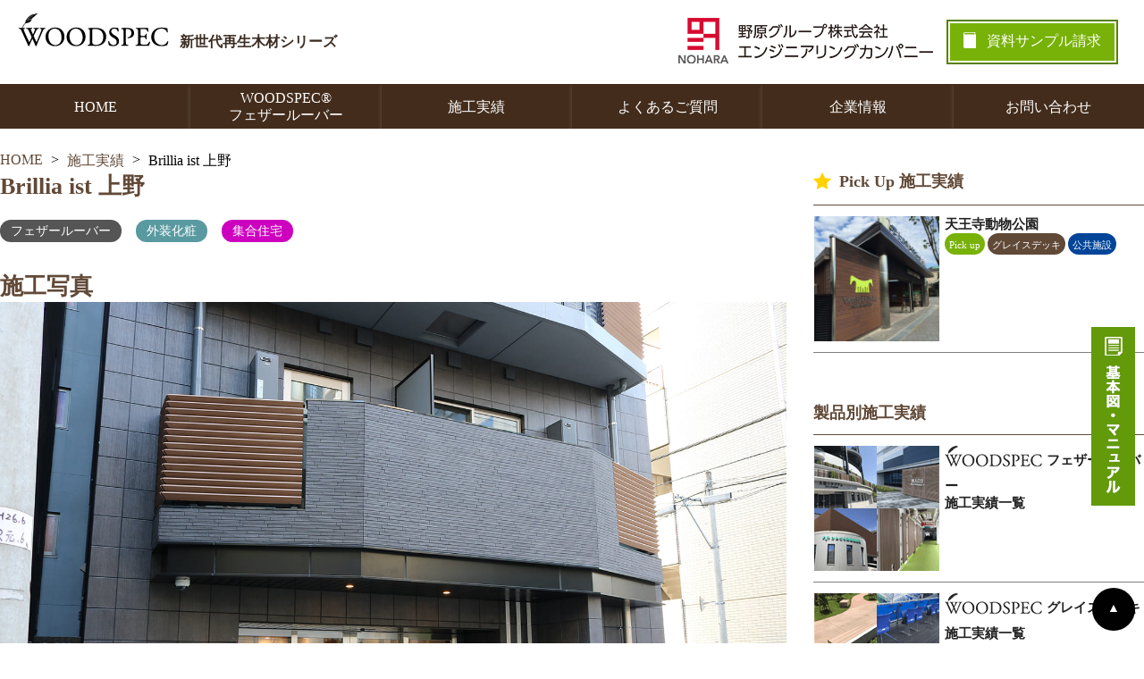

--- FILE ---
content_type: text/html; charset=UTF-8
request_url: https://woodspec.jp/achievement/brillia-ist-ueno/
body_size: 15252
content:
<!DOCTYPE html>
<html lang="ja">
<head>
<meta charset="UTF-8">

<meta name="keyword" content="人工木,ルーバー,デッキ,再生木,樹脂製,合成木,目隠しルーバー,木調ルーバー,外装,ウッドデッキ,木材ルーバー,アルミルーバー,リフォーム,施工実績">
   
<meta name="viewport"
          content="initial-scale=1.0, maximum-scale=1.0, minimum-scale=1.0, user-scalable=no, width=device-width">
<link rel="stylesheet" href="https://cdnjs.cloudflare.com/ajax/libs/Swiper/4.5.1/css/swiper.min.css">
<script src="https://cdnjs.cloudflare.com/ajax/libs/Swiper/4.5.1/js/swiper.js"></script>
<link rel="stylesheet" href="/scss/style.css">
<script
            src="https://code.jquery.com/jquery-2.2.4.min.js"
            integrity="sha256-BbhdlvQf/xTY9gja0Dq3HiwQF8LaCRTXxZKRutelT44="
            crossorigin="anonymous"></script>
	<style>img:is([sizes="auto" i], [sizes^="auto," i]) { contain-intrinsic-size: 3000px 1500px }</style>
	
		<!-- All in One SEO 4.8.2 - aioseo.com -->
		<title>Brillia ist 上野 - WOODSPEC（ウッドスペック）｜野原産業エンジニアリング</title>
	<meta name="description" content="WOODSPEC® シリーズのフェザールーバーやグレイスデッキなどの施工実績がご覧いただけます。実際の使用例からお客様にあったご使用方法やアイディアを見つけることができます。" />
	<meta name="robots" content="max-image-preview:large" />
	<link rel="canonical" href="https://woodspec.jp/achievement/brillia-ist-ueno/" />
	<meta name="generator" content="All in One SEO (AIOSEO) 4.8.2" />
		<meta property="og:locale" content="ja_JP" />
		<meta property="og:site_name" content="WOODSPEC（ウッドスペック）｜野原産業エンジニアリング - NOHARAの「WOODSPEC® 」「ウッドスペック®」は木粉とプラスチックを独自の配合技術によって組み合わせることにより、これからの地球環境に配慮した新世代再生木材シリーズです。高い木質感を追求し、天然木材のような自然な素材感を実現しました。" />
		<meta property="og:type" content="article" />
		<meta property="og:title" content="Brillia ist 上野 - WOODSPEC（ウッドスペック）｜野原産業エンジニアリング" />
		<meta property="og:description" content="WOODSPEC® シリーズのフェザールーバーやグレイスデッキなどの施工実績がご覧いただけます。実際の使用例からお客様にあったご使用方法やアイディアを見つけることができます。" />
		<meta property="og:url" content="https://woodspec.jp/achievement/brillia-ist-ueno/" />
		<meta property="article:published_time" content="2022-03-09T00:56:47+00:00" />
		<meta property="article:modified_time" content="2022-07-11T06:13:07+00:00" />
		<meta name="twitter:card" content="summary" />
		<meta name="twitter:title" content="Brillia ist 上野 - WOODSPEC（ウッドスペック）｜野原産業エンジニアリング" />
		<meta name="twitter:description" content="WOODSPEC® シリーズのフェザールーバーやグレイスデッキなどの施工実績がご覧いただけます。実際の使用例からお客様にあったご使用方法やアイディアを見つけることができます。" />
		<script type="application/ld+json" class="aioseo-schema">
			{"@context":"https:\/\/schema.org","@graph":[{"@type":"BreadcrumbList","@id":"https:\/\/woodspec.jp\/achievement\/brillia-ist-ueno\/#breadcrumblist","itemListElement":[{"@type":"ListItem","@id":"https:\/\/woodspec.jp\/#listItem","position":1,"name":"\u5bb6","item":"https:\/\/woodspec.jp\/","nextItem":{"@type":"ListItem","@id":"https:\/\/woodspec.jp\/achievement\/brillia-ist-ueno\/#listItem","name":"Brillia ist \u4e0a\u91ce"}},{"@type":"ListItem","@id":"https:\/\/woodspec.jp\/achievement\/brillia-ist-ueno\/#listItem","position":2,"name":"Brillia ist \u4e0a\u91ce","previousItem":{"@type":"ListItem","@id":"https:\/\/woodspec.jp\/#listItem","name":"\u5bb6"}}]},{"@type":"Organization","@id":"https:\/\/woodspec.jp\/#organization","name":"WOODSPEC\uff08\u30a6\u30c3\u30c9\u30b9\u30da\u30c3\u30af\uff09\uff5c\u91ce\u539f\u7523\u696d\u30a8\u30f3\u30b8\u30cb\u30a2\u30ea\u30f3\u30b0","description":"NOHARA\u306e\u300cWOODSPEC\u00ae \u300d\u300c\u30a6\u30c3\u30c9\u30b9\u30da\u30c3\u30af\u00ae\u300d\u306f\u6728\u7c89\u3068\u30d7\u30e9\u30b9\u30c1\u30c3\u30af\u3092\u72ec\u81ea\u306e\u914d\u5408\u6280\u8853\u306b\u3088\u3063\u3066\u7d44\u307f\u5408\u308f\u305b\u308b\u3053\u3068\u306b\u3088\u308a\u3001\u3053\u308c\u304b\u3089\u306e\u5730\u7403\u74b0\u5883\u306b\u914d\u616e\u3057\u305f\u65b0\u4e16\u4ee3\u518d\u751f\u6728\u6750\u30b7\u30ea\u30fc\u30ba\u3067\u3059\u3002\u9ad8\u3044\u6728\u8cea\u611f\u3092\u8ffd\u6c42\u3057\u3001\u5929\u7136\u6728\u6750\u306e\u3088\u3046\u306a\u81ea\u7136\u306a\u7d20\u6750\u611f\u3092\u5b9f\u73fe\u3057\u307e\u3057\u305f\u3002","url":"https:\/\/woodspec.jp\/"},{"@type":"WebPage","@id":"https:\/\/woodspec.jp\/achievement\/brillia-ist-ueno\/#webpage","url":"https:\/\/woodspec.jp\/achievement\/brillia-ist-ueno\/","name":"Brillia ist \u4e0a\u91ce - WOODSPEC\uff08\u30a6\u30c3\u30c9\u30b9\u30da\u30c3\u30af\uff09\uff5c\u91ce\u539f\u7523\u696d\u30a8\u30f3\u30b8\u30cb\u30a2\u30ea\u30f3\u30b0","description":"WOODSPEC\u00ae \u30b7\u30ea\u30fc\u30ba\u306e\u30d5\u30a7\u30b6\u30fc\u30eb\u30fc\u30d0\u30fc\u3084\u30b0\u30ec\u30a4\u30b9\u30c7\u30c3\u30ad\u306a\u3069\u306e\u65bd\u5de5\u5b9f\u7e3e\u304c\u3054\u89a7\u3044\u305f\u3060\u3051\u307e\u3059\u3002\u5b9f\u969b\u306e\u4f7f\u7528\u4f8b\u304b\u3089\u304a\u5ba2\u69d8\u306b\u3042\u3063\u305f\u3054\u4f7f\u7528\u65b9\u6cd5\u3084\u30a2\u30a4\u30c7\u30a3\u30a2\u3092\u898b\u3064\u3051\u308b\u3053\u3068\u304c\u3067\u304d\u307e\u3059\u3002","inLanguage":"ja","isPartOf":{"@id":"https:\/\/woodspec.jp\/#website"},"breadcrumb":{"@id":"https:\/\/woodspec.jp\/achievement\/brillia-ist-ueno\/#breadcrumblist"},"image":{"@type":"ImageObject","url":"https:\/\/woodspec.jp\/wp-content\/uploads\/2022\/03\/bri00.jpg","@id":"https:\/\/woodspec.jp\/achievement\/brillia-ist-ueno\/#mainImage","width":1500,"height":1000},"primaryImageOfPage":{"@id":"https:\/\/woodspec.jp\/achievement\/brillia-ist-ueno\/#mainImage"},"datePublished":"2022-03-09T09:56:47+09:00","dateModified":"2022-07-11T15:13:07+09:00"},{"@type":"WebSite","@id":"https:\/\/woodspec.jp\/#website","url":"https:\/\/woodspec.jp\/","name":"WOODSPEC\uff08\u30a6\u30c3\u30c9\u30b9\u30da\u30c3\u30af\uff09\uff5c\u91ce\u539f\u7523\u696d\u30a8\u30f3\u30b8\u30cb\u30a2\u30ea\u30f3\u30b0","description":"NOHARA\u306e\u300cWOODSPEC\u00ae \u300d\u300c\u30a6\u30c3\u30c9\u30b9\u30da\u30c3\u30af\u00ae\u300d\u306f\u6728\u7c89\u3068\u30d7\u30e9\u30b9\u30c1\u30c3\u30af\u3092\u72ec\u81ea\u306e\u914d\u5408\u6280\u8853\u306b\u3088\u3063\u3066\u7d44\u307f\u5408\u308f\u305b\u308b\u3053\u3068\u306b\u3088\u308a\u3001\u3053\u308c\u304b\u3089\u306e\u5730\u7403\u74b0\u5883\u306b\u914d\u616e\u3057\u305f\u65b0\u4e16\u4ee3\u518d\u751f\u6728\u6750\u30b7\u30ea\u30fc\u30ba\u3067\u3059\u3002\u9ad8\u3044\u6728\u8cea\u611f\u3092\u8ffd\u6c42\u3057\u3001\u5929\u7136\u6728\u6750\u306e\u3088\u3046\u306a\u81ea\u7136\u306a\u7d20\u6750\u611f\u3092\u5b9f\u73fe\u3057\u307e\u3057\u305f\u3002","inLanguage":"ja","publisher":{"@id":"https:\/\/woodspec.jp\/#organization"}}]}
		</script>
		<!-- All in One SEO -->

<script type="text/javascript">
/* <![CDATA[ */
window._wpemojiSettings = {"baseUrl":"https:\/\/s.w.org\/images\/core\/emoji\/16.0.1\/72x72\/","ext":".png","svgUrl":"https:\/\/s.w.org\/images\/core\/emoji\/16.0.1\/svg\/","svgExt":".svg","source":{"concatemoji":"https:\/\/woodspec.jp\/wp-includes\/js\/wp-emoji-release.min.js?ver=6.8.3"}};
/*! This file is auto-generated */
!function(s,n){var o,i,e;function c(e){try{var t={supportTests:e,timestamp:(new Date).valueOf()};sessionStorage.setItem(o,JSON.stringify(t))}catch(e){}}function p(e,t,n){e.clearRect(0,0,e.canvas.width,e.canvas.height),e.fillText(t,0,0);var t=new Uint32Array(e.getImageData(0,0,e.canvas.width,e.canvas.height).data),a=(e.clearRect(0,0,e.canvas.width,e.canvas.height),e.fillText(n,0,0),new Uint32Array(e.getImageData(0,0,e.canvas.width,e.canvas.height).data));return t.every(function(e,t){return e===a[t]})}function u(e,t){e.clearRect(0,0,e.canvas.width,e.canvas.height),e.fillText(t,0,0);for(var n=e.getImageData(16,16,1,1),a=0;a<n.data.length;a++)if(0!==n.data[a])return!1;return!0}function f(e,t,n,a){switch(t){case"flag":return n(e,"\ud83c\udff3\ufe0f\u200d\u26a7\ufe0f","\ud83c\udff3\ufe0f\u200b\u26a7\ufe0f")?!1:!n(e,"\ud83c\udde8\ud83c\uddf6","\ud83c\udde8\u200b\ud83c\uddf6")&&!n(e,"\ud83c\udff4\udb40\udc67\udb40\udc62\udb40\udc65\udb40\udc6e\udb40\udc67\udb40\udc7f","\ud83c\udff4\u200b\udb40\udc67\u200b\udb40\udc62\u200b\udb40\udc65\u200b\udb40\udc6e\u200b\udb40\udc67\u200b\udb40\udc7f");case"emoji":return!a(e,"\ud83e\udedf")}return!1}function g(e,t,n,a){var r="undefined"!=typeof WorkerGlobalScope&&self instanceof WorkerGlobalScope?new OffscreenCanvas(300,150):s.createElement("canvas"),o=r.getContext("2d",{willReadFrequently:!0}),i=(o.textBaseline="top",o.font="600 32px Arial",{});return e.forEach(function(e){i[e]=t(o,e,n,a)}),i}function t(e){var t=s.createElement("script");t.src=e,t.defer=!0,s.head.appendChild(t)}"undefined"!=typeof Promise&&(o="wpEmojiSettingsSupports",i=["flag","emoji"],n.supports={everything:!0,everythingExceptFlag:!0},e=new Promise(function(e){s.addEventListener("DOMContentLoaded",e,{once:!0})}),new Promise(function(t){var n=function(){try{var e=JSON.parse(sessionStorage.getItem(o));if("object"==typeof e&&"number"==typeof e.timestamp&&(new Date).valueOf()<e.timestamp+604800&&"object"==typeof e.supportTests)return e.supportTests}catch(e){}return null}();if(!n){if("undefined"!=typeof Worker&&"undefined"!=typeof OffscreenCanvas&&"undefined"!=typeof URL&&URL.createObjectURL&&"undefined"!=typeof Blob)try{var e="postMessage("+g.toString()+"("+[JSON.stringify(i),f.toString(),p.toString(),u.toString()].join(",")+"));",a=new Blob([e],{type:"text/javascript"}),r=new Worker(URL.createObjectURL(a),{name:"wpTestEmojiSupports"});return void(r.onmessage=function(e){c(n=e.data),r.terminate(),t(n)})}catch(e){}c(n=g(i,f,p,u))}t(n)}).then(function(e){for(var t in e)n.supports[t]=e[t],n.supports.everything=n.supports.everything&&n.supports[t],"flag"!==t&&(n.supports.everythingExceptFlag=n.supports.everythingExceptFlag&&n.supports[t]);n.supports.everythingExceptFlag=n.supports.everythingExceptFlag&&!n.supports.flag,n.DOMReady=!1,n.readyCallback=function(){n.DOMReady=!0}}).then(function(){return e}).then(function(){var e;n.supports.everything||(n.readyCallback(),(e=n.source||{}).concatemoji?t(e.concatemoji):e.wpemoji&&e.twemoji&&(t(e.twemoji),t(e.wpemoji)))}))}((window,document),window._wpemojiSettings);
/* ]]> */
</script>
<style id='wp-emoji-styles-inline-css' type='text/css'>

	img.wp-smiley, img.emoji {
		display: inline !important;
		border: none !important;
		box-shadow: none !important;
		height: 1em !important;
		width: 1em !important;
		margin: 0 0.07em !important;
		vertical-align: -0.1em !important;
		background: none !important;
		padding: 0 !important;
	}
</style>
<link rel='stylesheet' id='wp-block-library-css' href='https://woodspec.jp/wp-includes/css/dist/block-library/style.min.css?ver=6.8.3' type='text/css' media='all' />
<style id='classic-theme-styles-inline-css' type='text/css'>
/*! This file is auto-generated */
.wp-block-button__link{color:#fff;background-color:#32373c;border-radius:9999px;box-shadow:none;text-decoration:none;padding:calc(.667em + 2px) calc(1.333em + 2px);font-size:1.125em}.wp-block-file__button{background:#32373c;color:#fff;text-decoration:none}
</style>
<style id='global-styles-inline-css' type='text/css'>
:root{--wp--preset--aspect-ratio--square: 1;--wp--preset--aspect-ratio--4-3: 4/3;--wp--preset--aspect-ratio--3-4: 3/4;--wp--preset--aspect-ratio--3-2: 3/2;--wp--preset--aspect-ratio--2-3: 2/3;--wp--preset--aspect-ratio--16-9: 16/9;--wp--preset--aspect-ratio--9-16: 9/16;--wp--preset--color--black: #000000;--wp--preset--color--cyan-bluish-gray: #abb8c3;--wp--preset--color--white: #ffffff;--wp--preset--color--pale-pink: #f78da7;--wp--preset--color--vivid-red: #cf2e2e;--wp--preset--color--luminous-vivid-orange: #ff6900;--wp--preset--color--luminous-vivid-amber: #fcb900;--wp--preset--color--light-green-cyan: #7bdcb5;--wp--preset--color--vivid-green-cyan: #00d084;--wp--preset--color--pale-cyan-blue: #8ed1fc;--wp--preset--color--vivid-cyan-blue: #0693e3;--wp--preset--color--vivid-purple: #9b51e0;--wp--preset--gradient--vivid-cyan-blue-to-vivid-purple: linear-gradient(135deg,rgba(6,147,227,1) 0%,rgb(155,81,224) 100%);--wp--preset--gradient--light-green-cyan-to-vivid-green-cyan: linear-gradient(135deg,rgb(122,220,180) 0%,rgb(0,208,130) 100%);--wp--preset--gradient--luminous-vivid-amber-to-luminous-vivid-orange: linear-gradient(135deg,rgba(252,185,0,1) 0%,rgba(255,105,0,1) 100%);--wp--preset--gradient--luminous-vivid-orange-to-vivid-red: linear-gradient(135deg,rgba(255,105,0,1) 0%,rgb(207,46,46) 100%);--wp--preset--gradient--very-light-gray-to-cyan-bluish-gray: linear-gradient(135deg,rgb(238,238,238) 0%,rgb(169,184,195) 100%);--wp--preset--gradient--cool-to-warm-spectrum: linear-gradient(135deg,rgb(74,234,220) 0%,rgb(151,120,209) 20%,rgb(207,42,186) 40%,rgb(238,44,130) 60%,rgb(251,105,98) 80%,rgb(254,248,76) 100%);--wp--preset--gradient--blush-light-purple: linear-gradient(135deg,rgb(255,206,236) 0%,rgb(152,150,240) 100%);--wp--preset--gradient--blush-bordeaux: linear-gradient(135deg,rgb(254,205,165) 0%,rgb(254,45,45) 50%,rgb(107,0,62) 100%);--wp--preset--gradient--luminous-dusk: linear-gradient(135deg,rgb(255,203,112) 0%,rgb(199,81,192) 50%,rgb(65,88,208) 100%);--wp--preset--gradient--pale-ocean: linear-gradient(135deg,rgb(255,245,203) 0%,rgb(182,227,212) 50%,rgb(51,167,181) 100%);--wp--preset--gradient--electric-grass: linear-gradient(135deg,rgb(202,248,128) 0%,rgb(113,206,126) 100%);--wp--preset--gradient--midnight: linear-gradient(135deg,rgb(2,3,129) 0%,rgb(40,116,252) 100%);--wp--preset--font-size--small: 13px;--wp--preset--font-size--medium: 20px;--wp--preset--font-size--large: 36px;--wp--preset--font-size--x-large: 42px;--wp--preset--spacing--20: 0.44rem;--wp--preset--spacing--30: 0.67rem;--wp--preset--spacing--40: 1rem;--wp--preset--spacing--50: 1.5rem;--wp--preset--spacing--60: 2.25rem;--wp--preset--spacing--70: 3.38rem;--wp--preset--spacing--80: 5.06rem;--wp--preset--shadow--natural: 6px 6px 9px rgba(0, 0, 0, 0.2);--wp--preset--shadow--deep: 12px 12px 50px rgba(0, 0, 0, 0.4);--wp--preset--shadow--sharp: 6px 6px 0px rgba(0, 0, 0, 0.2);--wp--preset--shadow--outlined: 6px 6px 0px -3px rgba(255, 255, 255, 1), 6px 6px rgba(0, 0, 0, 1);--wp--preset--shadow--crisp: 6px 6px 0px rgba(0, 0, 0, 1);}:where(.is-layout-flex){gap: 0.5em;}:where(.is-layout-grid){gap: 0.5em;}body .is-layout-flex{display: flex;}.is-layout-flex{flex-wrap: wrap;align-items: center;}.is-layout-flex > :is(*, div){margin: 0;}body .is-layout-grid{display: grid;}.is-layout-grid > :is(*, div){margin: 0;}:where(.wp-block-columns.is-layout-flex){gap: 2em;}:where(.wp-block-columns.is-layout-grid){gap: 2em;}:where(.wp-block-post-template.is-layout-flex){gap: 1.25em;}:where(.wp-block-post-template.is-layout-grid){gap: 1.25em;}.has-black-color{color: var(--wp--preset--color--black) !important;}.has-cyan-bluish-gray-color{color: var(--wp--preset--color--cyan-bluish-gray) !important;}.has-white-color{color: var(--wp--preset--color--white) !important;}.has-pale-pink-color{color: var(--wp--preset--color--pale-pink) !important;}.has-vivid-red-color{color: var(--wp--preset--color--vivid-red) !important;}.has-luminous-vivid-orange-color{color: var(--wp--preset--color--luminous-vivid-orange) !important;}.has-luminous-vivid-amber-color{color: var(--wp--preset--color--luminous-vivid-amber) !important;}.has-light-green-cyan-color{color: var(--wp--preset--color--light-green-cyan) !important;}.has-vivid-green-cyan-color{color: var(--wp--preset--color--vivid-green-cyan) !important;}.has-pale-cyan-blue-color{color: var(--wp--preset--color--pale-cyan-blue) !important;}.has-vivid-cyan-blue-color{color: var(--wp--preset--color--vivid-cyan-blue) !important;}.has-vivid-purple-color{color: var(--wp--preset--color--vivid-purple) !important;}.has-black-background-color{background-color: var(--wp--preset--color--black) !important;}.has-cyan-bluish-gray-background-color{background-color: var(--wp--preset--color--cyan-bluish-gray) !important;}.has-white-background-color{background-color: var(--wp--preset--color--white) !important;}.has-pale-pink-background-color{background-color: var(--wp--preset--color--pale-pink) !important;}.has-vivid-red-background-color{background-color: var(--wp--preset--color--vivid-red) !important;}.has-luminous-vivid-orange-background-color{background-color: var(--wp--preset--color--luminous-vivid-orange) !important;}.has-luminous-vivid-amber-background-color{background-color: var(--wp--preset--color--luminous-vivid-amber) !important;}.has-light-green-cyan-background-color{background-color: var(--wp--preset--color--light-green-cyan) !important;}.has-vivid-green-cyan-background-color{background-color: var(--wp--preset--color--vivid-green-cyan) !important;}.has-pale-cyan-blue-background-color{background-color: var(--wp--preset--color--pale-cyan-blue) !important;}.has-vivid-cyan-blue-background-color{background-color: var(--wp--preset--color--vivid-cyan-blue) !important;}.has-vivid-purple-background-color{background-color: var(--wp--preset--color--vivid-purple) !important;}.has-black-border-color{border-color: var(--wp--preset--color--black) !important;}.has-cyan-bluish-gray-border-color{border-color: var(--wp--preset--color--cyan-bluish-gray) !important;}.has-white-border-color{border-color: var(--wp--preset--color--white) !important;}.has-pale-pink-border-color{border-color: var(--wp--preset--color--pale-pink) !important;}.has-vivid-red-border-color{border-color: var(--wp--preset--color--vivid-red) !important;}.has-luminous-vivid-orange-border-color{border-color: var(--wp--preset--color--luminous-vivid-orange) !important;}.has-luminous-vivid-amber-border-color{border-color: var(--wp--preset--color--luminous-vivid-amber) !important;}.has-light-green-cyan-border-color{border-color: var(--wp--preset--color--light-green-cyan) !important;}.has-vivid-green-cyan-border-color{border-color: var(--wp--preset--color--vivid-green-cyan) !important;}.has-pale-cyan-blue-border-color{border-color: var(--wp--preset--color--pale-cyan-blue) !important;}.has-vivid-cyan-blue-border-color{border-color: var(--wp--preset--color--vivid-cyan-blue) !important;}.has-vivid-purple-border-color{border-color: var(--wp--preset--color--vivid-purple) !important;}.has-vivid-cyan-blue-to-vivid-purple-gradient-background{background: var(--wp--preset--gradient--vivid-cyan-blue-to-vivid-purple) !important;}.has-light-green-cyan-to-vivid-green-cyan-gradient-background{background: var(--wp--preset--gradient--light-green-cyan-to-vivid-green-cyan) !important;}.has-luminous-vivid-amber-to-luminous-vivid-orange-gradient-background{background: var(--wp--preset--gradient--luminous-vivid-amber-to-luminous-vivid-orange) !important;}.has-luminous-vivid-orange-to-vivid-red-gradient-background{background: var(--wp--preset--gradient--luminous-vivid-orange-to-vivid-red) !important;}.has-very-light-gray-to-cyan-bluish-gray-gradient-background{background: var(--wp--preset--gradient--very-light-gray-to-cyan-bluish-gray) !important;}.has-cool-to-warm-spectrum-gradient-background{background: var(--wp--preset--gradient--cool-to-warm-spectrum) !important;}.has-blush-light-purple-gradient-background{background: var(--wp--preset--gradient--blush-light-purple) !important;}.has-blush-bordeaux-gradient-background{background: var(--wp--preset--gradient--blush-bordeaux) !important;}.has-luminous-dusk-gradient-background{background: var(--wp--preset--gradient--luminous-dusk) !important;}.has-pale-ocean-gradient-background{background: var(--wp--preset--gradient--pale-ocean) !important;}.has-electric-grass-gradient-background{background: var(--wp--preset--gradient--electric-grass) !important;}.has-midnight-gradient-background{background: var(--wp--preset--gradient--midnight) !important;}.has-small-font-size{font-size: var(--wp--preset--font-size--small) !important;}.has-medium-font-size{font-size: var(--wp--preset--font-size--medium) !important;}.has-large-font-size{font-size: var(--wp--preset--font-size--large) !important;}.has-x-large-font-size{font-size: var(--wp--preset--font-size--x-large) !important;}
:where(.wp-block-post-template.is-layout-flex){gap: 1.25em;}:where(.wp-block-post-template.is-layout-grid){gap: 1.25em;}
:where(.wp-block-columns.is-layout-flex){gap: 2em;}:where(.wp-block-columns.is-layout-grid){gap: 2em;}
:root :where(.wp-block-pullquote){font-size: 1.5em;line-height: 1.6;}
</style>
<link rel='stylesheet' id='parent-style-css' href='https://woodspec.jp/wp-content/themes/woodspec/style.css?ver=6.8.3' type='text/css' media='all' />
<link rel='stylesheet' id='child-style-css' href='https://woodspec.jp/wp-content/themes/woodspec-child/style.css?ver=6.8.3' type='text/css' media='all' />
<link rel="https://api.w.org/" href="https://woodspec.jp/wp-json/" /><link rel="EditURI" type="application/rsd+xml" title="RSD" href="https://woodspec.jp/xmlrpc.php?rsd" />
<meta name="generator" content="WordPress 6.8.3" />
<link rel='shortlink' href='https://woodspec.jp/?p=4189' />
<link rel="alternate" title="oEmbed (JSON)" type="application/json+oembed" href="https://woodspec.jp/wp-json/oembed/1.0/embed?url=https%3A%2F%2Fwoodspec.jp%2Fachievement%2Fbrillia-ist-ueno%2F" />
<link rel="alternate" title="oEmbed (XML)" type="text/xml+oembed" href="https://woodspec.jp/wp-json/oembed/1.0/embed?url=https%3A%2F%2Fwoodspec.jp%2Fachievement%2Fbrillia-ist-ueno%2F&#038;format=xml" />
<link rel="icon" href="https://woodspec.jp/wp-content/uploads/2019/11/cropped-favi-32x32.png" sizes="32x32" />
<link rel="icon" href="https://woodspec.jp/wp-content/uploads/2019/11/cropped-favi-192x192.png" sizes="192x192" />
<link rel="apple-touch-icon" href="https://woodspec.jp/wp-content/uploads/2019/11/cropped-favi-180x180.png" />
<meta name="msapplication-TileImage" content="https://woodspec.jp/wp-content/uploads/2019/11/cropped-favi-270x270.png" />
<!-- Google Tag Manager --> 
<script>(function(w,d,s,l,i){w[l]=w[l]||[];w[l].push({'gtm.start':
                new Date().getTime(),event:'gtm.js'});var f=d.getElementsByTagName(s)[0],
            j=d.createElement(s),dl=l!='dataLayer'?'&l='+l:'';j.async=true;j.src=
            'https://www.googletagmanager.com/gtm.js?id='+i+dl;f.parentNode.insertBefore(j,f);
        })(window,document,'script','dataLayer','GTM-M7VCR7K');</script> 
<!-- End Google Tag Manager -->
<!-- 20230529GA4set --> 
<!-- Google tag (gtag.js) -->
<script async src="https://www.googletagmanager.com/gtag/js?id=G-ZQ18WTVX1C"></script>
<script>
  window.dataLayer = window.dataLayer || [];
  function gtag(){dataLayer.push(arguments);}
  gtag('js', new Date());

  gtag('config', 'G-ZQ18WTVX1C');
</script>
</head>
<body class="wp-singular achievement-template-default single single-achievement postid-4189 wp-theme-woodspec wp-child-theme-woodspec-child">
<!-- Google Tag Manager (noscript) -->
<noscript>
<iframe src="https://www.googletagmanager.com/ns.html?id=GTM-M7VCR7K"
                  height="0" width="0" style="display:none;visibility:hidden"></iframe>
</noscript>
<!-- End Google Tag Manager (noscript) -->
<header class="lHeader">
  <div class="fixHeader">
    <div class="fixHeader_content fixHeader_content-base">
      <h1 class="imageWrap siteTitle"><a href="/" style="text-decoration: none;"><img class="imageWrap_img siteTitle_img siteTitle_img-pc" src="/img/WOODSPEC_logo_bk.png"
                                                 alt="woodspec"><span class=" siteTitle_text siteTitle_text-pc">新世代再生木材シリーズ</span> <span class="sp siteTitle_img-sp"> <img class="imageWrap_img siteTitle_img sp" src="/img/sp_site_wood_logo.png"> 
        <!--                <img class="imageWrap_img siteTitle_img sp" src="/img/sp_site_logo.png">--> 
        </span></a></h1>
      <div class="fixHeader_data fixHeader_data-left pc">
        <div class="links">
          <div class="imageWrap links_item"> <a  href="https://eng.nohara-inc.co.jp/" class="links_link" target="_blank" title="野原グループ株式会社エンジニアリングカンパニー"><img class="imageWrap_img" src="/img/nohara_logo2.png" alt="野原グループ株式会社エンジニアリングカンパニー"></a> </div>
          <div class=" links_item btnLink btnLink-sample">
            <div class="btnLink_wrap pc"> <a class="btnLink_link" href="/contact"> <i class="btnLink_icon"><img class="btnLink_img" src="/img/link_btn_icon.png"></i><span
                                        class="btnLink_text">資料サンプル請求</span> </a> </div>
          </div>
        </div>
      </div>
      <div class="imageWrap sp btnContact"> <a class="" href="/contact"> <img src="/img/document_request_icon.png" class="imageWrap_img"> </a> </div>
    </div>
    <div class="fixHeader_content fixHeader_content-nav">
      <nav class="gNav">
        <div class="gNav_header gNav_sp">
          <div class="gNav_logo imageWrap"> <a href="/"> <img src="/img/sp_menu_logo.png" class="gNav_logoImg imageWrap_img"> </a> </div>
          <div class="imageWrap"> <img src="/img/sp_menu_icon_o.png" class="gNav_open imageWrap_img"> <img src="/img/sp_menu_icon_c.png" class="gNav_close imageWrap_img"> </div>
          <script>
                        (function () {
                            var gNavOpen = document.querySelector(".gNav_open")
                            var gNavClose = document.querySelector(".gNav_close")
                            gNavOpen.addEventListener("click", function () {
                                document.querySelector(".gNav").classList.add("gNav-active")
                            })
                            gNavClose.addEventListener("click", function () {
                                document.querySelector(".gNav").classList.remove("gNav-active")
                            })
                        })()
                    </script> 
        </div>
        <ul class="gNav_list">
          <li class="gNav_item"> <a class="gNav_link" href="/"><span class="gNav_text">HOME</span></a> </li>
          <li class="gNav_item gNav_item-pc"> <a class="gNav_link" href="/feather-louver/"><span class="gNav_text">WOODSPEC®</span><br>
            <span
                                    class="gNav_text">フェザールーバー</span></a>
            <div class="gNav_child">
              <ul class="subGnav  subGnav-louver">
                <li class="subGnav_item"><a href="/feather-louver/" class="gNav_link subGnav_link"><span
                                                class="subGnav_text">TOP</span></a> </li>
                <li class="subGnav_item"><a href="/feather-louver/features/" class="gNav_link subGnav_link"><span
                                                class="subGnav_text">製品の特徴</span></a> </li>
                <li class="subGnav_item"><a class="gNav_link subGnav_link"><span class="subGnav_text">製品概要<span
                                                    class="subGnav_arr"> > </span></span></a>
                  <ul class="productGnav subGnav_child">
                    <li class="productGnav_item"> <a class="productGnav_link" href="/feather-louver/product"> <span class="productGnav_text">フェザールーバー</span> <span class="productGnav_arr"> > </span> </a> </li>
                    <li class="productGnav_item"> <a class="productGnav_link" href="/feather-louver/product-handy"> <span class="productGnav_text">ノハラウッドルーバー</span> <span class="productGnav_arr"> > </span> </a> </li>
                  </ul>
                </li>
                <li class="subGnav_item"><a class="gNav_link subGnav_link"
                                                            href="/feather-louver/material/"><span class="subGnav_text">基本図・マニュアル</span></a> </li>
                <li class="subGnav_item"><a class="gNav_link subGnav_link" href="/category/about-louver/"><span
                                                class="subGnav_text">コラム</span></a> </li>
                <li class="subGnav_item"><a class="gNav_link subGnav_link" href="/achievement_cat/louver/" ><span class="subGnav_text">施工実績</span></a> </li>
                <li class="subGnav_item"><a class="gNav_link subGnav_link" href="/bim/" ><span class="subGnav_text">BIMオブジェクト 無料ダウンロード</span></a> </li>
              </ul>
            </div>
          </li>
          <li class="gNav_item gNav_item-sp" ontouchstart=""> <a class="gNav_link" ><span class="gNav_text">WOODSPEC®</span><br>
            <span
                                    class="gNav_text">フェザールーバー</span></a>
            <div class="gNav_child gNav_child-sp">
              <ul class="subGnav  subGnav-louver">
                <li class="subGnav_item"><a href="/feather-louver/" class="gNav_link subGnav_link"><span
                                                class="subGnav_text">TOP</span></a> </li>
                <li class="subGnav_item"><a href="/feather-louver/features/" class="gNav_link subGnav_link"><span
                                                class="subGnav_text">製品の特徴</span></a> </li>
                <li class="subGnav_item"  ontouchstart=""><a class="gNav_link subGnav_link"><span class="subGnav_text">製品概要<span
                                                    class="subGnav_arr"> > </span></span></a>
                  <ul class="productGnav subGnav_child">
                    <li class="productGnav_item"> <a class="productGnav_link" href="/feather-louver/product"> <span class="productGnav_text">フェザールーバー</span> <span class="productGnav_arr"> > </span> </a> </li>
                    <li class="productGnav_item"> <a class="productGnav_link" href="/feather-louver/product-handy"> <span class="productGnav_text">ノハラウッドルーバー</span> <span class="productGnav_arr"> > </span> </a> </li>
                  </ul>
                </li>
                <li class="subGnav_item"><a class="gNav_link subGnav_link"
                                                            href="/feather-louver/material/"><span class="subGnav_text">基本図・マニュアル</span></a> </li>
                <li class="subGnav_item"><a class="gNav_link subGnav_link" href="/category/about-louver/"><span
                                                class="subGnav_text">コラム</span></a> </li>
                <li class="subGnav_item"><a class="gNav_link subGnav_link" href="/achievement_cat/louver/" ><span class="subGnav_text">施工実績</span></a> </li>
                <li class="subGnav_item"><a class="gNav_link subGnav_link" href="/bim/" ><span class="subGnav_text">BIMオブジェクト 無料ダウンロード</span></a> </li>
              </ul>
            </div>
          </li>
          <li class="gNav_item"> <a class="gNav_link" href="/achievement"><span class="gNav_text">施工実績</span></a> </li>
          <li class="gNav_item"> <a class="gNav_link" href="/faq"><span class="gNav_text">よくあるご質問</span></a> </li>
          <li class="gNav_item"> <a class="gNav_link" href="https://nohara-inc.co.jp/company/group/nohara_group/" target="_blank"><span class="gNav_text">企業情報</span></a> </li>
          <li class="gNav_item"> <a class="gNav_link" href="/contact"><span class="gNav_text">お問い合わせ</span></a> </li>
        </ul>
      </nav>
    </div>
  </div>
</header>
    <main role="main" class="lBaseContent">
<section>
    <div class="contentWrap">
        <ul id="crumbs" class="no-bullet clearfix breadcrumb" itemscope itemtype="http://schema.org/BreadcrumbList"><li itemprop="itemListElement" class="breadcrumb_item" itemscope itemtype="http://schema.org/ListItem"><a class="breadcrumb_link bread-link bread-home" href="https://woodspec.jp"><span itemprop="name"><i class="fa fa-home"></i>HOME</span></a><meta itemprop="position" content="1" /></li><li class="breadcrumb_item breadcrumb_item-sep"><i class="fa fa-angle-right" aria-hidden="true">></i></li><li itemprop="itemListElement" class="breadcrumb_item" itemscope itemtype="http://schema.org/ListItem"><a class="breadcrumb_link bread-cat bread-custom-post-type-achievement" href="https://woodspec.jp/achievement/" title="施工実績" itemprop="url"><span itemprop="title">施工実績</span></a><meta itemprop="position" content="2" /></li><li class="breadcrumb_item breadcrumb_item-sep"><i class="fa fa-angle-right" aria-hidden="true">></i></li><li itemprop="itemListElement" class="breadcrumb_item" itemscope itemtype="http://schema.org/ListItem"><span class="bread-current bread-4189" title="Brillia ist 上野">Brillia ist 上野</span><meta itemprop="position" content="3" /></li></ul>
<!--        <ul class="breadcrumb">-->
<!--            <li class="breadcrumb_item">-->
<!--                <a class="breadcrumb_link" href="/"><span class="breadcrumb_text">HOME</span></a>-->
<!--            </li>-->
<!--            <li class="breadcrumb_item breadcrumb_item-sep">-->
<!--                <span> > </span>-->
<!--            <li class="breadcrumb_item">-->
<!--            <li>-->
<!--                <a class="breadcrumb_link" href="/"><span class="breadcrumb_text">ページ名</span></a>-->
<!--            </li>-->
<!--        </ul>-->
    </div>
</section>
<div class="lFlexContent contentWrap">
    <div class="lFlexContent_main">

<article class="constructionData constructionData-single">
    <h3 class="constructionData_title"><a href="https://woodspec.jp/achievement/brillia-ist-ueno/" class="constructionData_link">Brillia ist 上野</a></h3>

    <div class="taxonomy">
        <div class="taxonomy_item" style="background-color: #555555;"><a href="https://woodspec.jp/achievement_cat/louver/" class="taxonomy_link">フェザールーバー</a></div><div class="taxonomy_item" style="background-color: #599aa0;"><a href="https://woodspec.jp/achievement_cat/exterior/" class="taxonomy_link">外装化粧</a></div><div class="taxonomy_item" style="background-color: #ce00c0;"><a href="https://woodspec.jp/achievement_cat/complex-housing/" class="taxonomy_link">集合住宅</a></div>    </div>

    <h4 class="constructionData_dataTitle">
        施工写真
    </h4>

        <div class="imageWrap constructionData_mainImage">
        <img class="imageWrap_img" src="/wp-content/uploads/2022/03/bri00.jpg">
    </div>
    <ul class="imageList">
        <li class="imageList_item imageList_item-active imageWrap" data-img="/wp-content/uploads/2022/03/bri00.jpg">
            <div class="imageWrap_img imageList_img" style="background-image:url('/wp-content/uploads/2022/03/bri00.jpg');"></div>
        </li>
                <li class="imageList_item imageWrap" data-img="/wp-content/uploads/2022/03/bri01.jpg">
            <div class="imageWrap_img imageList_img" style="background-image:url('/wp-content/uploads/2022/03/bri01.jpg');"></div>
        </li>
                <li class="imageList_item imageWrap" data-img="/wp-content/uploads/2022/03/bri02.jpg">
            <div class="imageWrap_img imageList_img" style="background-image:url('/wp-content/uploads/2022/03/bri02.jpg');"></div>
        </li>
                <li class="imageList_item imageWrap" data-img="/wp-content/uploads/2022/03/bri03.jpg">
            <div class="imageWrap_img imageList_img" style="background-image:url('/wp-content/uploads/2022/03/bri03.jpg');"></div>
        </li>
                <li class="imageList_item imageWrap" data-img="/wp-content/uploads/2022/03/bri04.jpg">
            <div class="imageWrap_img imageList_img" style="background-image:url('/wp-content/uploads/2022/03/bri04.jpg');"></div>
        </li>
                <li class="imageList_item imageWrap" data-img="/wp-content/uploads/2022/03/bri05.jpg">
            <div class="imageWrap_img imageList_img" style="background-image:url('/wp-content/uploads/2022/03/bri05.jpg');"></div>
        </li>
            </ul>


    <h4 class="constructionData_dataTitle">
        詳細情報
    </h4>

    <div class="constructionData_data">

        <div class="constructionData_item">
            <div class="constructionData_param">
                <div class="constructionData_paramTitleWrap">
                    <span class="constructionData_paramTitle">物件名</span>
                </div>
                <span class="constructionData_paramTitle"></span>
                                <div class="constructionData_paramDataWrap">
                    <span class="constructionData_paramData">Brillia ist 上野</span>
                </div>
            </div>

            <div class="constructionData_param">
                <div class="constructionData_paramTitleWrap">
                    <span class="constructionData_paramTitle">施主</span>
                </div>
                                <div class="constructionData_paramDataWrap">
                    <span class="constructionData_paramData">東京建物㈱</span>
                </div>
            </div>
            <div class="constructionData_param">
                <div class="constructionData_paramTitleWrap">
                    <span class="constructionData_paramTitle">設計</span>
                </div>
                                <div class="constructionData_paramDataWrap">
                    <span class="constructionData_paramData">㈱ビームス・デザイン・コンサルタント</span>
                </div>
            </div>
            <div class="constructionData_param">
                <div class="constructionData_paramTitleWrap">
                    <span class="constructionData_paramTitle">発注者</span>
                </div>
                                <div class="constructionData_paramDataWrap">
                    <span class="constructionData_paramData">㈱和田組</span>
                </div>
            </div>
        </div>


        <div class="constructionData_item">
            <div class="constructionData_param">
                <div class="constructionData_paramTitleWrap">
                    <span class="constructionData_paramTitle">物件用途</span>
                </div>
                <span class="constructionData_paramTitle"></span>
                                <div class="constructionData_paramDataWrap">
                    <span class="constructionData_paramData">集合住宅</span>
                </div>
            </div>

            <div class="constructionData_param">
                <div class="constructionData_paramTitleWrap">
                    <span class="constructionData_paramTitle">使用用途</span>
                </div>
                                <div class="constructionData_paramDataWrap">
                    <span class="constructionData_paramData">外装化粧</span>
                </div>
            </div>


            <div class="constructionData_param">
                <div class="constructionData_paramTitleWrap">
                    <span class="constructionData_paramTitle">使用材</span>
                </div>
                                <div class="constructionData_paramDataWrap">
                    <span class="constructionData_paramData">ブラウン(25×75@70　傾斜)</span>
                </div>
            </div>

        </div>



    </div>
    <div class="">
            </div>


    <h4 class="constructionData_dataTitle">

            </h4>

    <div>

            </div>
</article>
<script>
    $(function($){
        $(document.body).on("click",".imageList .imageList_item",function () {
            var $this = $(this)
            var imagePath = $this.attr("data-img");
            $(".constructionData_mainImage img").attr("src",imagePath)
            $(".imageList_item-active").removeClass("imageList_item-active");
            $this.addClass("imageList_item-active");
        })
    })
</script>
</div>
    <div class="lFlexContent_side">
        <article id="sidebar">
        <section class="lSide">
            <h2 class="lSide_title lSide_title-star">
                <span class="lSide_titleText">Pick Up 施工実績</span>
            </h2>
        <div class="lSide_data">
            <ul class="sideDataList">
                                    <li class="sideDataList_item">
                        <div class="sideDataList_data sideDataList_data-img">
                            <a class="sideDataList_link" href="https://woodspec.jp/achievement/%e5%a4%a9%e7%8e%8b%e5%af%ba%e5%8b%95%e7%89%a9%e5%85%ac%e5%9c%92/">
                                <div class="imageWrap sideDataList_imageData"
                                     style="background-image: url('https://woodspec.jp/wp-content/themes/woodspec/img/pictures/13.jpg')"></div>
                            </a>
                        </div>
                        <div class="sideDataList_data">
                            <a class="sideDataList_link" href="https://woodspec.jp/achievement/%e5%a4%a9%e7%8e%8b%e5%af%ba%e5%8b%95%e7%89%a9%e5%85%ac%e5%9c%92/">
                                <h3 class="imageWrap sideDataList_text">天王寺動物公園</h3>

                            </a>

                            <div class="taxonomy taxonomy-side">
                                <div class="taxonomy_item" style="background-color: #78b208;"><a href="https://woodspec.jp/achievement_cat/pickup/" class="taxonomy_link">Pick up</a></div><div class="taxonomy_item" style="background-color: #614937;"><a href="https://woodspec.jp/achievement_cat/deck/" class="taxonomy_link">グレイスデッキ</a></div><div class="taxonomy_item" style="background-color: #014599;"><a href="https://woodspec.jp/achievement_cat/for-public/" class="taxonomy_link">公共施設</a></div>                            </div>

                        </div>

                    </li>
                            </ul>
        </div>
    </section>
    <section class="lSide">
    <h2 class="lSide_title">
        <span class="lSide_titleText">製品別施工実績</span>
    </h2>
    <div class="lSide_data">
        <ul class="sideDataList">
            <li class="sideDataList_item">
                <div class="sideDataList_data sideDataList_data-img">
                    <a class="sideDataList_link" href="/achievement_cat/louver/">
                        <div class="imageWrap sideDataList_imageData"
                             style="background-image: url('/img/side-cat_thumb-louver.png')"></div>
                    </a>
                </div>
                <div class="sideDataList_data ">
                    <a class="sideDataList_link" href="/achievement_cat/louver/">
                        <h3 class="imageWrap sideDataList_text">
                            <img src="/img/side_wood_spec_logo.png" class="sideDataList_title sideDataList_title-img" alt="woodspec">フェザールーバー</h3>
                        <p class=" sideDataList_text">施工実績一覧</p>
                    </a>
                </div>
            </li>
            <li class="sideDataList_item">
                <div class="sideDataList_data sideDataList_data-img">
                    <a class="sideDataList_link" href="/achievement_cat/deck/">
                        <div class="imageWrap sideDataList_imageData"
                             style="background-image: url('/img/side-cat_thumb-deck.png')"></div>
                    </a>
                </div>
                <div class="sideDataList_data">
                    <a class="sideDataList_link" href="/achievement_cat/deck/">
                        <h3 class="imageWrap sideDataList_text"><img src="/img/side_wood_spec_logo.png" class="sideDataList_title sideDataList_title-img"   alt="woodspec">グレイスデッキ</h3>
                        <p class=" sideDataList_text">施工実績一覧</p>
                    </a>
                </div>
            </li>
<!--            <li class="sideDataList_item">-->
<!--                <div class="sideDataList_data sideDataList_data-img">-->
<!--                    <a class="sideDataList_link" href="/achievement_cat/envy/">-->
<!--                        <div class="imageWrap sideDataList_imageData"-->
<!--                             style="background-image: url('/img/side-cat_thumb-envy.png')"></div>-->
<!--                    </a>-->
<!--                </div>-->
<!--                <div class="sideDataList_data">-->
<!--                    <a class="sideDataList_link" href="/achievement_cat/envy/">-->
<!--                        <h3 class="imageWrap sideDataList_text"><img src="/img/side_wood_spec_logo.png" class="sideDataList_title sideDataList_title-img"  alt="woodspec">エンヴィウッド</h3>-->
<!--                        <p class=" sideDataList_text">施工実績一覧</p>-->
<!--                    </a>-->
<!--                </div>-->
<!--            </li>-->
        </ul>
    </div>
</section>
	<section class="lSide">
    <h2 class="lSide_title">
        <span class="lSide_titleText">タグクラウド</span>
    </h2>
	<ul class='wp-tag-cloud' role='list'>
	<li><a href="https://woodspec.jp/tag/%e3%82%a6%e3%83%83%e3%83%89%e3%83%87%e3%83%83%e3%82%ad%e3%80%80diy/" class="tag-cloud-link tag-link-94 tag-link-position-1" style="font-size: 10.964705882353pt;" aria-label="ウッドデッキ　DIY (2個の項目)">ウッドデッキ　DIY</a></li>
	<li><a href="https://woodspec.jp/tag/%e3%82%a6%e3%83%83%e3%83%89%e3%83%87%e3%83%83%e3%82%ad-%e3%81%8a%e3%81%99%e3%81%99%e3%82%81/" class="tag-cloud-link tag-link-90 tag-link-position-2" style="font-size: 19.529411764706pt;" aria-label="ウッドデッキ おすすめ (9個の項目)">ウッドデッキ おすすめ</a></li>
	<li><a href="https://woodspec.jp/tag/%e3%82%a6%e3%83%83%e3%83%89%e3%83%87%e3%83%83%e3%82%ad-%e3%82%ad%e3%83%a3%e3%83%b3%e3%83%97/" class="tag-cloud-link tag-link-88 tag-link-position-3" style="font-size: 12.941176470588pt;" aria-label="ウッドデッキ キャンプ (3個の項目)">ウッドデッキ キャンプ</a></li>
	<li><a href="https://woodspec.jp/tag/%e3%82%a6%e3%83%83%e3%83%89%e3%83%87%e3%83%83%e3%82%ad-%e3%83%90%e3%83%ab%e3%82%b3%e3%83%8b%e3%83%bc/" class="tag-cloud-link tag-link-85 tag-link-position-4" style="font-size: 10.964705882353pt;" aria-label="ウッドデッキ バルコニー (2個の項目)">ウッドデッキ バルコニー</a></li>
	<li><a href="https://woodspec.jp/tag/%e3%82%a6%e3%83%83%e3%83%89%e3%83%87%e3%83%83%e3%82%ad-%e3%83%97%e3%83%bc%e3%83%ab/" class="tag-cloud-link tag-link-89 tag-link-position-5" style="font-size: 10.964705882353pt;" aria-label="ウッドデッキ プール (2個の項目)">ウッドデッキ プール</a></li>
	<li><a href="https://woodspec.jp/tag/%e3%82%a6%e3%83%83%e3%83%89%e3%83%87%e3%83%83%e3%82%ad-%e3%83%a1%e3%83%aa%e3%83%83%e3%83%88/" class="tag-cloud-link tag-link-83 tag-link-position-6" style="font-size: 12.941176470588pt;" aria-label="ウッドデッキ メリット (3個の項目)">ウッドデッキ メリット</a></li>
	<li><a href="https://woodspec.jp/tag/%e3%82%a6%e3%83%83%e3%83%89%e3%83%87%e3%83%83%e3%82%ad-%e3%83%a1%e3%83%b3%e3%83%86%e3%83%8a%e3%83%b3%e3%82%b9/" class="tag-cloud-link tag-link-82 tag-link-position-7" style="font-size: 17.058823529412pt;" aria-label="ウッドデッキ メンテナンス (6個の項目)">ウッドデッキ メンテナンス</a></li>
	<li><a href="https://woodspec.jp/tag/%e3%82%a6%e3%83%83%e3%83%89%e3%83%87%e3%83%83%e3%82%ad-%e3%83%aa%e3%83%95%e3%82%a9%e3%83%bc%e3%83%a0/" class="tag-cloud-link tag-link-77 tag-link-position-8" style="font-size: 15.905882352941pt;" aria-label="ウッドデッキ リフォーム (5個の項目)">ウッドデッキ リフォーム</a></li>
	<li><a href="https://woodspec.jp/tag/%e3%82%a6%e3%83%83%e3%83%89%e3%83%87%e3%83%83%e3%82%ad-%e4%bd%bf%e3%81%84%e6%96%b9/" class="tag-cloud-link tag-link-93 tag-link-position-9" style="font-size: 10.964705882353pt;" aria-label="ウッドデッキ 使い方 (2個の項目)">ウッドデッキ 使い方</a></li>
	<li><a href="https://woodspec.jp/tag/%e3%82%a6%e3%83%83%e3%83%89%e3%83%87%e3%83%83%e3%82%ad-%e5%86%8d%e7%94%9f%e6%9c%a8/" class="tag-cloud-link tag-link-109 tag-link-position-10" style="font-size: 8pt;" aria-label="ウッドデッキ 再生木 (1個の項目)">ウッドデッキ 再生木</a></li>
	<li><a href="https://woodspec.jp/tag/%e3%82%a6%e3%83%83%e3%83%89%e3%83%87%e3%83%83%e3%82%ad-%e5%a4%a7%e3%81%8d%e3%81%95/" class="tag-cloud-link tag-link-78 tag-link-position-11" style="font-size: 14.588235294118pt;" aria-label="ウッドデッキ 大きさ (4個の項目)">ウッドデッキ 大きさ</a></li>
	<li><a href="https://woodspec.jp/tag/%e3%82%a6%e3%83%83%e3%83%89%e3%83%87%e3%83%83%e3%82%ad-%e6%b4%bb%e7%94%a8/" class="tag-cloud-link tag-link-84 tag-link-position-12" style="font-size: 15.905882352941pt;" aria-label="ウッドデッキ 活用 (5個の項目)">ウッドデッキ 活用</a></li>
	<li><a href="https://woodspec.jp/tag/%e3%82%a6%e3%83%83%e3%83%89%e3%83%87%e3%83%83%e3%82%ad-%e7%b4%a0%e6%9d%90/" class="tag-cloud-link tag-link-81 tag-link-position-13" style="font-size: 22pt;" aria-label="ウッドデッキ 素材 (13個の項目)">ウッドデッキ 素材</a></li>
	<li><a href="https://woodspec.jp/tag/%e3%82%a6%e3%83%83%e3%83%89%e3%83%87%e3%83%83%e3%82%ad-%e8%99%ab/" class="tag-cloud-link tag-link-91 tag-link-position-14" style="font-size: 10.964705882353pt;" aria-label="ウッドデッキ 虫 (2個の項目)">ウッドデッキ 虫</a></li>
	<li><a href="https://woodspec.jp/tag/%e3%82%a6%e3%83%83%e3%83%89%e3%83%87%e3%83%83%e3%82%ad-%e9%95%b7%e6%8c%81%e3%81%a1/" class="tag-cloud-link tag-link-95 tag-link-position-15" style="font-size: 15.905882352941pt;" aria-label="ウッドデッキ 長持ち (5個の項目)">ウッドデッキ 長持ち</a></li>
	<li><a href="https://woodspec.jp/tag/%e3%82%a6%e3%83%83%e3%83%89%e3%83%87%e3%83%83%e3%82%ad-%e9%a3%9f%e4%ba%8b/" class="tag-cloud-link tag-link-110 tag-link-position-16" style="font-size: 8pt;" aria-label="ウッドデッキ 食事 (1個の項目)">ウッドデッキ 食事</a></li>
	<li><a href="https://woodspec.jp/tag/%e3%83%97%e3%83%a9%e3%82%b9%e3%83%81%e3%83%83%e3%82%af-%e3%82%a8%e3%82%b3/" class="tag-cloud-link tag-link-99 tag-link-position-17" style="font-size: 12.941176470588pt;" aria-label="プラスチック エコ (3個の項目)">プラスチック エコ</a></li>
	<li><a href="https://woodspec.jp/tag/%e3%83%97%e3%83%a9%e3%83%b3%e3%82%bf%e3%83%bc-%e9%87%8e%e8%8f%9c-%e7%b0%a1%e5%8d%98/" class="tag-cloud-link tag-link-80 tag-link-position-18" style="font-size: 17.058823529412pt;" aria-label="プランター 野菜 簡単 (6個の項目)">プランター 野菜 簡単</a></li>
	<li><a href="https://woodspec.jp/tag/%e3%83%ab%e3%83%bc%e3%83%90%e3%83%bc-%e3%83%aa%e3%83%95%e3%82%a9%e3%83%bc%e3%83%a0/" class="tag-cloud-link tag-link-97 tag-link-position-19" style="font-size: 15.905882352941pt;" aria-label="ルーバー リフォーム (5個の項目)">ルーバー リフォーム</a></li>
	<li><a href="https://woodspec.jp/tag/%e5%86%8d%e7%94%9f%e6%9c%a8%e3%83%ab%e3%83%bc%e3%83%90%e3%83%bc/" class="tag-cloud-link tag-link-98 tag-link-position-20" style="font-size: 17.058823529412pt;" aria-label="再生木ルーバー (6個の項目)">再生木ルーバー</a></li>
	<li><a href="https://woodspec.jp/tag/%e5%a4%96%e5%a3%81-%e3%83%87%e3%82%b6%e3%82%a4%e3%83%b3/" class="tag-cloud-link tag-link-103 tag-link-position-21" style="font-size: 14.588235294118pt;" aria-label="外壁 デザイン (4個の項目)">外壁 デザイン</a></li>
	<li><a href="https://woodspec.jp/tag/%e5%ae%b6%e5%ba%ad%e8%8f%9c%e5%9c%92-%e3%81%8a%e3%81%99%e3%81%99%e3%82%81%e3%80%80%e9%87%8e%e8%8f%9c/" class="tag-cloud-link tag-link-79 tag-link-position-22" style="font-size: 17.058823529412pt;" aria-label="家庭菜園 おすすめ　野菜 (6個の項目)">家庭菜園 おすすめ　野菜</a></li>
	<li><a href="https://woodspec.jp/tag/%e6%88%b8%e5%bb%ba%e3%81%a6/" class="tag-cloud-link tag-link-101 tag-link-position-23" style="font-size: 8pt;" aria-label="戸建て (1個の項目)">戸建て</a></li>
	<li><a href="https://woodspec.jp/tag/%e6%88%b8%e5%bb%ba%e3%81%a6-%e9%98%b2%e7%8a%af/" class="tag-cloud-link tag-link-87 tag-link-position-24" style="font-size: 14.588235294118pt;" aria-label="戸建て 防犯 (4個の項目)">戸建て 防犯</a></li>
	<li><a href="https://woodspec.jp/tag/%e6%8a%80%e8%a1%93%e8%b3%87%e6%96%99/" class="tag-cloud-link tag-link-35 tag-link-position-25" style="font-size: 8pt;" aria-label="技術資料 (1個の項目)">技術資料</a></li>
	<li><a href="https://woodspec.jp/tag/%e6%96%bd%e5%b7%a5%e5%ae%9f%e7%b8%be/" class="tag-cloud-link tag-link-36 tag-link-position-26" style="font-size: 10.964705882353pt;" aria-label="施工実績 (2個の項目)">施工実績</a></li>
	<li><a href="https://woodspec.jp/tag/%e6%97%a5%e5%b7%ae%e3%81%97-%e5%af%be%e7%ad%96/" class="tag-cloud-link tag-link-96 tag-link-position-27" style="font-size: 14.588235294118pt;" aria-label="日差し 対策 (4個の項目)">日差し 対策</a></li>
	<li><a href="https://woodspec.jp/tag/%e7%9b%ae%e9%9a%a0%e3%81%97-%e3%83%ab%e3%83%bc%e3%83%90%e3%83%bc/" class="tag-cloud-link tag-link-86 tag-link-position-28" style="font-size: 21.341176470588pt;" aria-label="目隠し ルーバー (12個の項目)">目隠し ルーバー</a></li>
	<li><a href="https://woodspec.jp/tag/%e7%9c%81%e3%82%a8%e3%83%8d%e4%bd%8f%e5%ae%85/" class="tag-cloud-link tag-link-100 tag-link-position-29" style="font-size: 10.964705882353pt;" aria-label="省エネ住宅 (2個の項目)">省エネ住宅</a></li>
</ul>
</section>
</article>
    </div>
</div>

<div class="ctaContactField">
    <a class="ctaContactField_link imgWrap" href="https://woodspec.jp/feather-louver/material/">
        <picture>
            <source media="(max-width: 750px)"
                    srcset="https://woodspec.jp/wp-content/themes/woodspec/img/cta_contact_sp.png">
            <img src="https://woodspec.jp/wp-content/themes/woodspec/img/cta_contact.png" alt="お問い合わせ">
        </picture>

    </a>
</div>
<a href="#" class="page_top">▲</a>
<style>
.ctaContactField {
    position: fixed;
    bottom: 2vh;
    right: 10px;
    transform: translateY(-50%);
	z-index: 99999;
}
.page_top {
    position: fixed;
    border-right: 0;
    bottom: 2vh;
    right: 10px;
    width: 48px;
    height: 48px;
    -webkit-border-radius: 24px;
    -moz-border-radius: 24px;
    border-radius: 24px;
    color: #fff;
    font-size: 14px;
    text-decoration: none;
    background-color: #010101;
    text-align: center;
    line-height: 46px;
}
.page_top:hover {
    background: #ed6a00;
}
@media screen and (max-width: 750px){
.ctaContactField {
    top: inherit;
    bottom: 0;
    transform: inherit;
    left: 0;
    width: 100vw;
    padding: 12px;
    background-color: rgba(0, 0, 0, 0.3);
    text-align: center;
}
.ctaContactField picture img{
  max-width: 280px;
  margin: 0 auto;
}
.page_top {
    -webkit-border-radius: 24px;
    -moz-border-radius: 24px;
    border-radius: 24px;
    border: none;
    bottom: 2%;
    width: 48px;
    height: 48px;
    font-size: 18px;
    line-height: 46px;
}}
</style>
<section class="lContact">
    <h2 class="lContact_title">資料サンプル・<br class="sp"/>お問い合わせ</h2>
    <p class="lContact_subTitle">無料サンプルで品質をお確かめいただけます！</p>
    <div class="lContact_link">
        <div class=" links_item btnLink btnLink-contact">
            <div class="btnLink_wrap">
                <a class="btnLink_link" href="/contact">
                    <i class="btnLink_icon"><img class="btnLink_img" src="/img/top/contact_icon.png"></i><span
                            class="btnLink_text">お問い合わせフォームへ</span>
                </a>
            </div>
        </div>

    </div>
</section>
</main>
<footer>
    <div class="footerField">
        <div class="footerField_item footerField_item-site siteInfo">
            <a class="footerField_link" href="https://eng.nohara-inc.co.jp/" target="_blank" style="color: inherit;    text-decoration: none;">
            <div class="imageWrap siteInfo_img"><img src="/img/top/nohara_crop_logo2.png" class="imageWrap_img"></div>
            <div class="imageWrap siteInfo_img"><img src="/img/top/nohara_crop_name2.png" class="imageWrap_img" alt="野原グループ株式会社"></div>
            </a>
        </div>
        <div class="footerField_item footerField_item-nav footerNav">
            <nav class="footerNav_data">
                <div class="footerNav_listWrap">
                    <p class="footerNav_title">Product</p>
                    <ul class="footerNav_list footerNav_list-pad">
                        <li class="footerNav_item">
                            <a href="/feather-louver/" class="footerNav_link">
                            <span class="footerNav_text">
                                フェザールーバー
                            </span>
                            </a>
                        </li>
                    </ul>
                </div>
                <div class="footerNav_listWrap">
                    <p class="footerNav_title">Menu</p>
                    <ul class="footerNav_list footerNav_list-pad">
                        <li class="footerNav_item">
                            <a href="/category/news-topic/" class="footerNav_link">
                            <span class="footerNav_text">
                                NEWS & TOPIC
                            </span>
                            </a>
                        </li>
                        <li class="footerNav_item">
                            <a href="/achievement" class="footerNav_link">
                            <span class="footerNav_text">
                                施工実績
                            </span>
                            </a>
                        </li>
                        <li class="footerNav_item">
                            <a href="/bim" class="footerNav_link">
                            <span class="footerNav_text">
                                BIMオブジェクト</span>
                            </a>
                        </li>
                    </ul>
                </div>
                <div class="footerNav_listWrap">
                    <p class="footerNav_title footerNav_title-spNon">　</p>
                    <ul class="footerNav_list">
                        <li class="footerNav_item">
                            <a href="https://nohara-inc.co.jp/company/group/nohara_group/"target="_blank" class="footerNav_link">
                            <span class="footerNav_text">
                                企業情報
                            </span>
                            </a>
                        </li>
                        <li class="footerNav_item">
                            <a href="/faq" class="footerNav_link">
                            <span class="footerNav_text">
                                よくあるご質問
                            </span>
                            </a>
                        </li>
                    </ul>
                </div>
            </nav>

        </div>
        <div class="footerField_item footerField_item-hd">
            <a href="https://www.nohara-inc.co.jp/" target="_blank">
                <div class="imageWrap"><img src="/img/top/footer_group_link2.png" class="imageWrap_img"></div>
            </a>
        </div>
    </div>
    <div class="copyright" >
        <p class="copyright_text">Copyright© Nohara Group, Inc. All Rights Reserved.</p>
        <a href="https://nohara-inc.co.jp/privacy/" target="_blank" class="copyright_text"><span class="copyright_text">プライバシーポリシー</span></a>
        <a href="https://nohara-inc.co.jp/optout/" target="_blank" class="copyright_text"><span class="copyright_text">情報の外部送信について</span></a>
        <a href="/sitepolicy/" class="copyright_text"><span class="copyright_text">サイトポリシー</span></a>
    </div>
</footer>

<script>
    var mySwiper = new Swiper('.swiper-container-pc', {
        // オプションパラメータ(一部のみ抜粋)
        loop: true, // 最後のスライドまで到達した場合、最初に戻らずに続けてスライド可能にするか。
        speed: 600, // スライドが切り替わるトランジション時間(ミリ秒)。
        direction: 'horizontal', // スライド方向。 'horizontal'(水平) か 'vertical'(垂直)。effectオプションが 'slide' 以外は無効。
        effect: 'fade', // "slide", "fade"(フェード), "cube"(キューブ回転), "coverflow"(カバーフロー) または "flip"(平面回転)
        // スライダーの自動再生
        // autoplay: true 　のみなら既定値での自動再生
        autoplay: {
            delay: 3000, // スライドが切り替わるまでの表示時間(ミリ秒)
            stopOnLast: false, // 最後のスライドまで表示されたら自動再生を中止するか
            disableOnInteraction: true // ユーザーのスワイプ操作を検出したら自動再生を中止するか
        },

        // レスポンシブ化条件
        breakpoints: {
            // 980ピクセル幅以下になったら
            980: {
                slidesPerView: 1,
                spaceBetween: 0
            },
            // // 640ピクセル幅以下になったら
            // 640: {
            //     slidesPerView: 2,
            //     spaceBetween: 20
            // }
        },

        // ページネーションを表示する場合
        pagination: {
            el: '.swiper-pagination',　 // ページネーションを表示するセレクタ
			clickable: true,
        },

        // 前後スライドへのナビゲーションを表示する場合
        navigation: {
            nextEl: '.swiper-button-next', // 次のスライドボタンのセレクタ
            prevEl: '.swiper-button-pre',
        },


        // スクロールバーを表示する場合
        scrollbar: {
            el: '.swiper-scrollbar', // スクロールバーを表示するセレクタ
        }
    });
    var spSwiper = new Swiper('.swiper-container-sp', {
        // オプションパラメータ(一部のみ抜粋)
        loop: true, // 最後のスライドまで到達した場合、最初に戻らずに続けてスライド可能にするか。
        speed: 600, // スライドが切り替わるトランジション時間(ミリ秒)。
        direction: 'horizontal', // スライド方向。 'horizontal'(水平) か 'vertical'(垂直)。effectオプションが 'slide' 以外は無効。
        effect: 'fade', // "slide", "fade"(フェード), "cube"(キューブ回転), "coverflow"(カバーフロー) または "flip"(平面回転)

		paginationClickable: true,
        // スライダーの自動再生
        // autoplay: true 　のみなら既定値での自動再生
        autoplay: {
            delay: 3000, // スライドが切り替わるまでの表示時間(ミリ秒)
            stopOnLast: false, // 最後のスライドまで表示されたら自動再生を中止するか
            disableOnInteraction: true // ユーザーのスワイプ操作を検出したら自動再生を中止するか
        },

        // レスポンシブ化条件
        breakpoints: {
            // 980ピクセル幅以下になったら
            980: {
                slidesPerView: 1,
                spaceBetween: 0
            },
            // // 640ピクセル幅以下になったら
            // 640: {
            //     slidesPerView: 2,
            //     spaceBetween: 20
            // }
        },

        // ページネーションを表示する場合
        pagination: {
            el: '.swiper-pagination',　 // ページネーションを表示するセレクタ
			clickable: true,
        },

        // 前後スライドへのナビゲーションを表示する場合
        navigation: {
            nextEl: '.swiper-button-next', // 次のスライドボタンのセレクタ
            prevEl: '.swiper-button-prev', // 前のスライドボタンのセレクタ
        },

        // スクロールバーを表示する場合
        scrollbar: {
            el: '.swiper-scrollbar', // スクロールバーを表示するセレクタ
        }
    });
</script>

<script type="speculationrules">
{"prefetch":[{"source":"document","where":{"and":[{"href_matches":"\/*"},{"not":{"href_matches":["\/wp-*.php","\/wp-admin\/*","\/wp-content\/uploads\/*","\/wp-content\/*","\/wp-content\/plugins\/*","\/wp-content\/themes\/woodspec-child\/*","\/wp-content\/themes\/woodspec\/*","\/*\\?(.+)"]}},{"not":{"selector_matches":"a[rel~=\"nofollow\"]"}},{"not":{"selector_matches":".no-prefetch, .no-prefetch a"}}]},"eagerness":"conservative"}]}
</script>
</body>



--- FILE ---
content_type: text/css
request_url: https://woodspec.jp/scss/style.css
body_size: 57000
content:
@charset "UTF-8";
/**
defs colors
 */
/**
user colors
 */
/**
size
 */
/**
use size
 */
/**

 */
/*!
 * ress.css • v1.2.2
 * MIT License
 * github.com/filipelinhares/ress
 */
/* # =================================================================
   # Global selectors
   # ================================================================= */
html {
  box-sizing: border-box;
  overflow-y: scroll;
  /* All browsers without overlaying scrollbars */
  -webkit-text-size-adjust: 100%;
  /* iOS 8+ */ }

*,
::before,
::after {
  background-repeat: no-repeat;
  /* Set `background-repeat: no-repeat` to all elements and pseudo elements */
  box-sizing: inherit; }

::before,
::after {
  text-decoration: inherit;
  /* Inherit text-decoration and vertical align to ::before and ::after pseudo elements */
  vertical-align: inherit; }

* {
  padding: 0;
  /* Reset `padding` and `margin` of all elements */
  margin: 0; }

/* # =================================================================
   # General elements
   # ================================================================= */
/* Add the correct display in iOS 4-7.*/
audio:not([controls]) {
  display: none;
  height: 0; }

hr {
  overflow: visible;
  /* Show the overflow in Edge and IE */ }

/*
* Correct `block` display not defined for any HTML5 element in IE 8/9
* Correct `block` display not defined for `details` or `summary` in IE 10/11
* and Firefox
* Correct `block` display not defined for `main` in IE 11
*/
article,
aside,
details,
figcaption,
figure,
footer,
header,
main,
menu,
nav,
section,
summary {
  display: block; }

summary {
  display: list-item;
  /* Add the correct display in all browsers */ }

small {
  font-size: 80%;
  /* Set font-size to 80% in `small` elements */ }

[hidden],
template {
  display: none;
  /* Add the correct display in IE */ }

abbr[title] {
  border-bottom: 1px dotted;
  /* Add a bordered underline effect in all browsers */
  text-decoration: none;
  /* Remove text decoration in Firefox 40+ */ }

a {
  background-color: transparent;
  /* Remove the gray background on active links in IE 10 */
  -webkit-text-decoration-skip: objects;
  /* Remove gaps in links underline in iOS 8+ and Safari 8+ */ }

a:active,
a:hover {
  outline-width: 0;
  /* Remove the outline when hovering in all browsers */ }

code,
kbd,
pre,
samp {
  font-family: monospace, monospace;
  /* Specify the font family of code elements */ }

b,
strong {
  font-weight: bolder;
  /* Correct style set to `bold` in Edge 12+, Safari 6.2+, and Chrome 18+ */ }

dfn {
  font-style: italic;
  /* Address styling not present in Safari and Chrome */ }

/* Address styling not present in IE 8/9 */
mark {
  background-color: #ff0;
  color: #000; }

/* https://gist.github.com/unruthless/413930 */
sub,
sup {
  font-size: 75%;
  line-height: 0;
  position: relative;
  vertical-align: baseline; }

sub {
  bottom: -0.25em; }

sup {
  top: -0.5em; }

/* # =================================================================
   # Forms
   # ================================================================= */
input {
  border-radius: 0; }

/* Apply cursor pointer to button elements */
button,
[type="button"],
[type="reset"],
[type="submit"],
[role="button"] {
  cursor: pointer; }

/* Replace pointer cursor in disabled elements */
[disabled] {
  cursor: default; }

[type="number"] {
  width: auto;
  /* Firefox 36+ */ }

[type="search"] {
  -webkit-appearance: textfield;
  /* Safari 8+ */ }

[type="search"]::-webkit-search-cancel-button,
[type="search"]::-webkit-search-decoration {
  -webkit-appearance: none;
  /* Safari 8 */ }

textarea {
  overflow: auto;
  /* Internet Explorer 11+ */
  resize: vertical;
  /* Specify textarea resizability */ }

button,
input,
optgroup,
select,
textarea {
  font: inherit;
  /* Specify font inheritance of form elements */ }

optgroup {
  font-weight: bold;
  /* Restore the font weight unset by the previous rule. */ }

button {
  overflow: visible;
  /* Address `overflow` set to `hidden` in IE 8/9/10/11 */ }

/* Remove inner padding and border in Firefox 4+ */
button::-moz-focus-inner,
[type="button"]::-moz-focus-inner,
[type="reset"]::-moz-focus-inner,
[type="submit"]::-moz-focus-inner {
  border-style: 0;
  padding: 0; }

/* Replace focus style removed in the border reset above */
button:-moz-focusring,
[type="button"]::-moz-focus-inner,
[type="reset"]::-moz-focus-inner,
[type="submit"]::-moz-focus-inner {
  outline: 1px dotted ButtonText; }

button,
html [type="button"],
[type="reset"],
[type="submit"] {
  -webkit-appearance: button;
  /* Correct the inability to style clickable types in iOS */ }

button,
select {
  text-transform: none;
  /* Firefox 40+, Internet Explorer 11- */ }

/* Remove the default button styling in all browsers */
button,
input,
select,
textarea {
  background-color: transparent;
  border-style: none;
  color: inherit; }

/* Style select like a standard input */
select {
  -moz-appearance: none;
  /* Firefox 36+ */
  -webkit-appearance: none;
  /* Chrome 41+ */ }

select::-ms-expand {
  display: none;
  /* Internet Explorer 11+ */ }

select::-ms-value {
  color: currentColor;
  /* Internet Explorer 11+ */ }

legend {
  border: 0;
  /* Correct `color` not being inherited in IE 8/9/10/11 */
  color: inherit;
  /* Correct the color inheritance from `fieldset` elements in IE */
  display: table;
  /* Correct the text wrapping in Edge and IE */
  max-width: 100%;
  /* Correct the text wrapping in Edge and IE */
  white-space: normal;
  /* Correct the text wrapping in Edge and IE */ }

::-webkit-file-upload-button {
  -webkit-appearance: button;
  /* Correct the inability to style clickable types in iOS and Safari */
  font: inherit;
  /* Change font properties to `inherit` in Chrome and Safari */ }

[type="search"] {
  -webkit-appearance: textfield;
  /* Correct the odd appearance in Chrome and Safari */
  outline-offset: -2px;
  /* Correct the outline style in Safari */ }

/* # =================================================================
   # Specify media element style
   # ================================================================= */
img {
  border-style: none;
  /* Remove border when inside `a` element in IE 8/9/10 */ }

/* Add the correct vertical alignment in Chrome, Firefox, and Opera */
progress {
  vertical-align: baseline; }

svg:not(:root) {
  overflow: hidden;
  /* Internet Explorer 11- */ }

audio,
canvas,
progress,
video {
  display: inline-block;
  /* Internet Explorer 11+, Windows Phone 8.1+ */ }

/* # =================================================================
   # Accessibility
   # ================================================================= */
/* Hide content from screens but not screenreaders */
@media screen {
  [hidden~="screen"] {
    display: inherit; }

  [hidden~="screen"]:not(:active):not(:focus):not(:target) {
    position: absolute !important;
    clip: rect(0 0 0 0) !important; } }
/* Specify the progress cursor of updating elements */
[aria-busy="true"] {
  cursor: progress; }

/* Specify the pointer cursor of trigger elements */
[aria-controls] {
  cursor: pointer; }

/* Specify the unstyled cursor of disabled, not-editable, or otherwise inoperable elements */
[aria-disabled] {
  cursor: default; }

/* # =================================================================
   # Selection
   # ================================================================= */
/* Specify text selection background color and omit drop shadow */
::-moz-selection {
  background-color: #b3d4fc;
  /* Required when declaring ::selection */
  color: #000;
  text-shadow: none; }

::selection {
  background-color: #b3d4fc;
  /* Required when declaring ::selection */
  color: #000;
  text-shadow: none; }

/**
defs colors
 */
/**
user colors
 */
/**
size
 */
/**
use size
 */
/**

 */
li, ul, ol, dl, dt, dd {
  list-style: none; }

body {
  box-sizing: border-box; }

.strong {
  font-weight: bold; }

main[role=main] {
  margin-top: 132px; }

#sidebar #searchform,
#sidebar .pagenav {
  display: none; }

.swiper-container-pc {
  height: 30vw; }
.swiper-container-sp {
  display: none; }

.swiper-pagination-bullet {
  width: 100px;
  max-width: 20%;
  height: 8px;
  display: inline-block;
  border-radius: 0;
  opacity: 1;
  background: white; }

.swiper-pagination-bullet-active {
  background-color: #271d16; }

.single img {
  max-width: 100%; }

.swiper-button-prev,
.swiper-container-rtl,
.swiper-button-next {
  background: none; }

.swiper-container-horizontal > .swiper-scrollbar {
  display: none; }

.screen-reader-text {
  display: none; }

.nav-links {
  border-top: solid grey;
  padding: 30px 0;
  display: flex;
  justify-content: center;
  position: relative; }
  .nav-links .page-numbers {
    border: solid 1px #614937;
    color: #614937;
    padding: 8px 8px;
    margin: 0 6px;
    text-decoration: none; }
    .nav-links .page-numbers.prev {
      margin: 0;
      position: absolute;
      left: 0; }
    .nav-links .page-numbers.next {
      margin: 0;
      position: absolute;
      right: 0; }
    .nav-links .page-numbers.current {
      background: #614937;
      color: #ffffff; }

@media screen and (max-width: 980px) {
  .swiper-container-pc {
    display: none; }
  .swiper-container-sp {
    display: block; }

  main[role=main] {
    margin-top: 110px; } }
.sp {
  display: none; }

@media screen and (max-width: 980px) {
  .sp {
    display: block; }

  .pc {
    display: none; } }
/**
defs colors
 */
/**
user colors
 */
/**
size
 */
/**
use size
 */
/**

 */
.lNews {
  color: #ffffff;
  background-color: #614937;
  min-height: 60px;
  padding: 10px;
  position: relative; }
  .lNews_wrap {
    border: solid 1px #b09171;
    background: url("../img/top/news_bk_right.png");
    background-position: right 25px top 25px;
    background-repeat: no-repeat;
    padding: 20px;
    height: 100%; }
  .lNews_icon {
    padding-bottom: 28px; }
  .lNews_title {
    font-size: 50px;
    font-weight: normal; }
  .lNews_subTitle {
    font-size: 14px;
    padding-bottom: 50px; }

@media screen and (max-width: 1520px) {
  .lNews_icon {
    display: inline-block;
    padding: 0; }
  .lNews_title {
    display: inline-block;
    padding: 0; }
  .lNews_data {
    display: flex; } }
@media screen and (max-width: 980px) {
  .lNews_data {
    display: block; } }
/**
defs colors
 */
/**
user colors
 */
/**
size
 */
/**
use size
 */
/**

 */
.lColumn {
  display: flex; }
  .lColumn_item {
    width: 100%; }
    .lColumn_item-side {
      width: 25vw; }

@media screen and (max-width: 1520px) {
  .lColumn {
    display: block; }
    .lColumn_item {
      width: 100%; }
      .lColumn_item-side {
        width: 100%; } }
/**
defs colors
 */
/**
user colors
 */
/**
size
 */
/**
use size
 */
/**

 */
.lProduct {
  background-color: #ededed;
  min-height: 60px; }
  .lProduct_data {
    display: flex; }
  .lProduct_content {
    width: 25%; }
    .lProduct_content-product {
      width: 75%; }
    .lProduct_content-info {
      padding: 25px 30px; }
  .lProduct_subTitle {
    color: #111111;
    font-size: 16px;
    padding-bottom: 50px; }
  .lProduct_text {
    color: #111111;
    font-size: 14px; }

@media screen and (max-width: 980px) {
  .lProduct {
    padding: 30px 0;
    padding: 5vw 0 0; }
    .lProduct_titleWrap {
      display: flex;
      align-items: flex-end;
      padding-bottom: 20px; }
    .lProduct_data {
      display: block; }
    .lProduct_subTitle {
      padding-bottom: 14px;
      padding-left: 14px; }
    .lProduct_content {
      width: 100%; }
      .lProduct_content-product {
        width: 100%;
        padding: 0 5vw; }
      .lProduct_content-info {
        padding: 0 5vw; } }
/**
defs colors
 */
/**
user colors
 */
/**
size
 */
/**
use size
 */
/**

 */
.lPublicRelations {
  background-color: #aaaaaa; }
  .lPublicRelations_title {
    font-size: 26px;
    color: #ffffff;
    text-shadow: 0 0 6px #222222;
    text-align: center;
    padding: 24px 0;
    font-weight: normal; }

@media screen and (max-width: 980px) {
  .lPublicRelations_title {
    font-size: 18px;
    max-width: 80%;
    margin: auto; } }
/**
defs colors
 */
/**
user colors
 */
/**
size
 */
/**
use size
 */
/**

 */
.lContact {
  background: url("../img/top/contact_bk.png");
  background-repeat: no-repeat;
  background-size: cover;
  background-position: center center;
  padding: 50px 0;
  margin-top: 50px;
  color: #ffffff;
  text-align: center; }
  .lContact_subTitle {
    font-size: 18px;
    padding-bottom: 35px; }
    .lContact_subTitle br {
      display: none; }
  .lContact_title {
    font-size: 40px;
    padding-bottom: 40px; }
  .lContact_link {
    width: 300px;
    margin: auto; }

@media screen and (max-width: 980px) {
  .lContact_title br {
    display: block; }
  .lContact_link {
    max-width: 100%; } }
/**
defs colors
 */
/**
user colors
 */
/**
size
 */
/**
use size
 */
/**

 */
.lNewsInfo {
  padding-bottom: 65px; }
  .lNewsInfo_title {
    padding-bottom: 30px;
    color: #7f5c50;
    font-size: 26px; }

@media screen and (max-width: 980px) {
  .lNewsInfo_wrap {
    overflow-x: scroll; }
  .lNewsInfo_title {
    padding: 0 5vw 30px; } }
/**
defs colors
 */
/**
user colors
 */
/**
size
 */
/**
use size
 */
/**

 */
.lUnderHeader {
  padding-bottom: 50px; }
  .lUnderHeader_text {
    font-size: 16px;
    font-weight: bold;
    padding-top: 50px; }
  .lUnderHeader_title {
    text-align: center; }
  .lUnderHeader_titleImg-sp {
    display: none; }

@media screen and (max-width: 980px) {
  .lUnderHeader_text {
    padding: 0 5vw; }
  .lUnderHeader_title {
    text-align: center; }
  .lUnderHeader_titleImg-pc {
    display: none; }
  .lUnderHeader_titleImg-sp {
    display: inline; } }
/**
defs colors
 */
/**
user colors
 */
/**
size
 */
/**
use size
 */
/**

 */
.lConstructionResults {
  padding-bottom: 65px; }
  .lConstructionResults_title {
    color: #7f5c50;
    font-size: 26px;
    padding-bottom: 36px; }

@media screen and (max-width: 980px) {
  .lConstructionResults_title {
    padding: 0 5vw 30px; }
  .lConstructionResults_data {
    overflow-x: scroll; } }
/**
defs colors
 */
/**
user colors
 */
/**
size
 */
/**
use size
 */
/**

 */
.lProductInfo {
  padding-bottom: 65px; }
  .lProductInfo_title {
    color: #7f5c50;
    font-size: 26px;
    padding-bottom: 36px; }

@media screen and (max-width: 980px) {
  .lProductInfo {
    padding: 0 5vw 30px; } }
/**
defs colors
 */
/**
user colors
 */
/**
size
 */
/**
use size
 */
/**

 */
.lProductFeature {
  padding-bottom: 60px; }
  .lProductFeature_title {
    font-size: 26px;
    color: #7f5c50;
    padding-bottom: 36px; }

@media screen and (max-width: 980px) {
  .lProductFeature {
    padding-bottom: 32px; }
    .lProductFeature .contentWrap {
      padding: 0 5vw; } }
/**
defs colors
 */
/**
user colors
 */
/**
size
 */
/**
use size
 */
/**

 */
.lFlexContent {
  display: flex;
  justify-content: space-between; }
  .lFlexContent_main {
    flex: 1; }
  .lFlexContent_side {
    width: 370px;
    margin-left: 30px; }

@media screen and (max-width: 980px) {
  .lFlexContent {
    display: block; }
    .lFlexContent_main {
      flex: 1;
      padding: 0 3vw; }
    .lFlexContent_side {
      width: 100%;
      margin-left: 0;
      padding: 0 3vw; } }
.lProductFooter {
  display: flex;
  margin-bottom: -1px; }
  .lProductFooter_data {
    flex: 1; }
  .lProductFooter_link {
    display: block; }
  .lProductFooter img {
    vertical-align: middle;
    width: 100%; }

@media screen and (max-width: 980px) {
  .lProductFooter {
    display: block;
    margin-bottom: -1px; }
    .lProductFooter_data {
      width: 100%; } }
/**
defs colors
 */
/**
user colors
 */
/**
size
 */
/**
use size
 */
/**

 */
.lProductModule_title {
  font-size: 26px;
  color: #614937;
  padding-bottom: 60px; }
.lProductModule_pTitle {
  padding-bottom: 40px;
  font-size: 20px; }
  .lProductModule_pTitle-noPad {
    padding-bottom: 10px; }
.lProductModule_description {
  font-size: 16px;
  color: #222222;
  padding-bottom: 50px; }
.lProductModule_data {
  padding-bottom: 60px; }
  .lProductModule_data-flex {
    display: flex; }
  .lProductModule_data-around {
    justify-content: space-around; }
  .lProductModule_data-bet {
    justify-content: space-between; }
.lProductModule_images {
  display: flex; }
.lProductModule_image {
  margin-right: 5px;
  flex-wrap: wrap; }
.lProductModule_item {
  flex: 1; }
.lProductModule_text {
  font-size: 16px;
  color: #222222; }
.lProductModule_prTitle {
  font-size: 16px; }
  .lProductModule_prTitle-small {
    font-size: 14px; }
.lProductModule_img {
  text-align: center; }
  .lProductModule_img img {
    vertical-align: middle; }
.lProductModule_notice {
  background: #ededed;
  display: flex;
  padding: 30px;
  border-radius: 5px;
  margin: 30px 0;
  align-items: center; }
.lProductModule_noticeText {
  margin: 0 0.5em; }

@media screen and (max-width: 980px) {
  .lProductModule {
    padding: 0 30px;
    padding: 0 5vw; }
    .lProductModule_title {
      padding-bottom: 24px; }
    .lProductModule_pTitle {
      padding-bottom: 24px; }
      .lProductModule_pTitle-noPad {
        padding-bottom: 10px; }
    .lProductModule_description {
      padding-bottom: 24px; }
    .lProductModule_data {
      padding-bottom: 24px; }
      .lProductModule_data-flex {
        display: block; }
    .lProductModule_image {
      margin-right: 0px;
      flex-wrap: wrap; }
    .lProductModule_item {
      flex: 1; }
    .lProductModule_text {
      font-size: 16px;
      color: #222222; }
    .lProductModule_prTitle {
      font-size: 16px; }
      .lProductModule_prTitle-small {
        font-size: 14px; }
    .lProductModule_img {
      text-align: center; }
      .lProductModule_img img {
        vertical-align: middle; }
    .lProductModule_notice {
      display: block;
      padding: 14px; }
    .lProductModule_noticeText {
      margin: 0 0.5em; } }
/**
defs colors
 */
/**
user colors
 */
/**
size
 */
/**
use size
 */
/**

 */
.lConstructionHistory {
  background-color: #ededed; }
  .lConstructionHistory_title {
    color: #483629;
    font-size: 20px;
    padding: 14px 25px; }

@media screen and (max-width: 980px) {
  .lConstructionHistory {
    overflow: hidden; } }
.imageWrap_img {
  max-width: 100%; }
  .imageWrap_img-sp {
    display: none; }

@media screen and (max-width: 980px) {
  .imageWrap_img-pc {
    display: none; }
  .imageWrap_img-sp {
    display: inline; } }
/**
defs colors
 */
/**
user colors
 */
/**
size
 */
/**
use size
 */
/**

 */
@-webkit-keyframes kira {
  0% {
    -webkit-transform: scale(0) rotate(45deg);
    opacity: 0; }
  80% {
    -webkit-transform: scale(0) rotate(45deg);
    opacity: 0.5; }
  81% {
    -webkit-transform: scale(4) rotate(45deg);
    opacity: 1; }
  100% {
    -webkit-transform: scale(50) rotate(45deg);
    opacity: 0; } }
@keyframes kira {
  0% {
    transform: scale(0) rotate(45deg);
    opacity: 0; }
  80% {
    transform: scale(0) rotate(45deg);
    opacity: 0.5; }
  81% {
    transform: scale(4) rotate(45deg);
    opacity: 1; }
  100% {
    transform: scale(50) rotate(45deg);
    opacity: 0; } }
.btnLink {
  position: relative;
  overflow: hidden; }
  .btnLink:hover {
    opacity: 0.7; }
  .btnLink_wrap {
    color: #ffffff; }
  .btnLink_link {
    text-decoration: none;
    display: block;
    padding: 10px 15px; }
  .btnLink_text {
    color: #ffffff; }
  .btnLink_icon {
    display: inline-block;
    vertical-align: middle;
    margin-right: 12px; }
  .btnLink-sample {
    border: #578005 2px solid;
    padding: 2px; }
    .btnLink-sample .btnLink_wrap {
      background-color: #78b208; }
  .btnLink-contact {
    border: #ffffff 2px solid;
    padding: 2px; }
    .btnLink-contact .btnLink_wrap {
      background-color: rgba(96, 142, 6, 0.8); }
  .btnLink-submit {
    display: flex;
    justify-content: space-around;
    padding: 24px 0; }
    .btnLink-submit .btnLink_wrap {
      text-align: center;
      background-color: rgba(96, 142, 6, 0.8);
      width: 250px;
      max-width: 100%;
      margin-bottom: 12px; }
    .btnLink-submit .btnLink_wrap-clear {
      color: #884f29;
      background-color: #ffffff;
      border-color: #884f29;
      border: solid 1px; }
  .btnLink-product {
    border: #884f29 1px solid;
    background-color: #ffffff;
    padding: 0; }
    .btnLink-product .btnLink_link {
      padding: 0; }
    .btnLink-product .btnLink_text {
      color: #884f29;
      padding: 7px 9px;
      position: relative; }
      .btnLink-product .btnLink_text::after {
        content: url(/img/pro_top/arrow.png);
        display: inline-block;
        position: absolute;
        right: 9px; }
  .btnLink-modal, .btnLink-pHis {
    border: #884f29 1px solid;
    background-color: #ffffff;
    width: 280px;
    max-width: 100%;
    margin-bottom: 6px; }
    .btnLink-modal .btnLink_link, .btnLink-pHis .btnLink_link {
      padding: 0; }
    .btnLink-modal .btnLink_text, .btnLink-pHis .btnLink_text {
      color: #884f29;
      padding: 11px;
      position: relative;
      font-size: 16px;
      font-weight: bold; }
      .btnLink-modal .btnLink_text::after, .btnLink-pHis .btnLink_text::after {
        content: url(/img/pro_top/arrow002.png);
        display: inline-block;
        position: absolute;
        right: 6px; }
      .btnLink-modal .btnLink_text::before, .btnLink-pHis .btnLink_text::before {
        content: url(/img/pro_top/cam.png);
        display: inline-block;
        padding-right: 6px;
        position: relative;
        top: 2px; }
  .btnLink-pHis {
    width: 320px; }
  .btnLink-modal {
    width: 300px;
    max-width: 100%;
    margin: auto; }
    .btnLink-modal .btnLink_link {
      padding: 0; }
    .btnLink-modal .btnLink_text {
      padding: 10px 0;
      font-weight: bold;
      display: block;
      padding-right: 24px; }
  .btnLink-doc {
    border: #884f29 1px solid;
    background-color: #ffffff;
    width: 320px;
    max-width: 100%;
    margin-bottom: 6px; }
    .btnLink-doc .btnLink_link {
      padding: 0; }
    .btnLink-doc .btnLink_textData {
      color: #884f29; }
    .btnLink-doc .btnLink_text {
      color: #884f29;
      padding: 11px;
      position: relative;
      font-size: 16px;
      font-weight: bold; }
      .btnLink-doc .btnLink_text::after {
        content: url(/img/pro_top/arrow002.png);
        display: inline-block;
        position: absolute;
        right: 6px; }
      .btnLink-doc .btnLink_text::before {
        content: url(/img/pro_top/doc.png);
        display: inline-block;
        padding-right: 6px;
        position: relative;
        top: 2px; }

@media screen and (max-width: 980px) {
  .btnLink_wrap {
    color: #ffffff;
    padding: 10px 15px; }
  .btnLink_link {
    text-decoration: none; }
  .btnLink_text {
    color: #ffffff; }
  .btnLink_icon {
    display: inline-block;
    vertical-align: middle;
    margin-right: 12px; }
  .btnLink-sample {
    border: #578005 2px solid;
    padding: 2px; }
    .btnLink-sample .btnLink_wrap {
      background-color: #78b208; }
  .btnLink-contact {
    border: #ffffff 2px solid;
    padding: 2px; }
    .btnLink-contact .btnLink_wrap {
      background-color: rgba(96, 142, 6, 0.8); }
  .btnLink-submit {
    display: flex;
    justify-content: space-around;
    padding: 24px 0; }
    .btnLink-submit .btnLink_wrap {
      text-align: center;
      background-color: rgba(96, 142, 6, 0.8);
      width: 250px;
      max-width: 100%;
      margin-bottom: 12px; }
    .btnLink-submit .btnLink_wrap-clear {
      color: #884f29;
      background-color: #ffffff;
      border-color: #884f29;
      border: solid 1px; }
  .btnLink-product {
    border: #884f29 1px solid;
    background-color: #ffffff; }
    .btnLink-product .btnLink_text {
      color: #884f29;
      padding: 7px 9px;
      position: relative; }
      .btnLink-product .btnLink_text::after {
        content: url(/img/pro_top/arrow.png);
        display: inline-block;
        position: absolute;
        right: 9px; }
  .btnLink-modal, .btnLink-pHis {
    width: 100%; }
  .btnLink-modal {
    width: 300px;
    max-width: 100%;
    margin: auto; }
    .btnLink-modal .btnLink_text {
      padding: 10px 0;
      font-weight: bold;
      display: block;
      padding-right: 24px; }
  .btnLink-doc {
    width: 100%; } }
/**
defs colors
 */
/**
user colors
 */
/**
size
 */
/**
use size
 */
/**

 */
.fixHeader {
  background-color: #ffffff;
  position: fixed;
  top: 0;
  left: 0;
  width: 100%;
  z-index: 10000; }
  .fixHeader_content-base {
    display: flex;
    justify-content: space-between;
    padding: 15px 21px; }

@media screen and (max-width: 980px) {
  .fixHeader {
    display: flex; }
    .fixHeader_content-base {
      flex: 1;
      display: flex;
      justify-content: space-between;
      padding: 0 0 0 1em; } }
/**
defs colors
 */
/**
user colors
 */
/**
size
 */
/**
use size
 */
/**

 */
.gNav {
  position: relative;
  width: 100%; }
  .gNav_text {
    color: #ffffff; }
  .gNav_list {
    display: flex;
    justify-content: space-around;
    width: 100%; }
  .gNav_link {
    display: block;
    width: 100%;
    text-decoration: none;
    text-align: center; }
  .gNav_child {
    display: none; }
  .gNav_item {
    height: 50px;
    background-color: #614937;
    line-height: 1.2em;
    width: 100%;
    display: flex;
    justify-content: center;
    align-items: center; }
    .gNav_item:hover {
      background-color: #816149; }
      .gNav_item:hover .gNav_child {
        display: block;
        position: absolute;
        top: 50px;
        width: 100%;
        left: 0;
        background-color: #614937; }
    .gNav_item-sp {
      display: none; }
  .gNav_sp {
    display: none; }

@media screen and (max-width: 980px) {
  .gNav {
    background-color: #614937;
    width: 100px;
    top: 0;
    right: 0; }
    .gNav_sp {
      display: block; }
    .gNav_close {
      display: none; }
    .gNav_open {
      display: block; }
    .gNav_logo {
      display: none; }
    .gNav_header {
      display: flex;
      justify-content: space-between;
      align-items: center; }
    .gNav-active {
      position: fixed;
      padding-left: 1em;
      width: 100%; }
      .gNav-active .gNav_list {
        display: block; }
      .gNav-active .gNav_close {
        display: block; }
      .gNav-active .gNav_open {
        display: none; }
      .gNav-active .gNav_logo {
        display: block; }
    .gNav_list {
      display: none;
      justify-content: space-around; }
    .gNav_item {
      border-top: solid 1px #ffffff;
      flex-wrap: wrap;
      height: auto;
      min-height: 50px; }
      .gNav_item-pc {
        display: none; }
      .gNav_item-sp {
        display: block; }
    .gNav_link {
      display: block;
      width: 100%; }
    .gNav_child {
      display: none;
      width: 100%; }
    .gNav_item:hover {
      background-color: #614937; }
      .gNav_item:hover .gNav_child {
        display: block;
        position: relative;
        top: 0;
        width: 100%;
        left: 0;
        background-color: #614937; } }
/**
defs colors
 */
/**
user colors
 */
/**
size
 */
/**
use size
 */
/**

 */
.pageHeader {
  padding: 30px 0 45px; }
  .pageHeader_title {
    color: #816149;
    font-size: 38px;
    font-weight: normal; }

/**
defs colors
 */
/**
user colors
 */
/**
size
 */
/**
use size
 */
/**

 */
.subGnav {
  display: flex;
  width: 100%;
  background-color: #816149; }
  .subGnav_child {
    display: none; }
  .subGnav_item {
    position: relative; }
    .subGnav_item:hover {
      background-color: #816149; }
      .subGnav_item:hover .subGnav_arr {
        transform: rotateZ(90deg); }
      .subGnav_item:hover .subGnav_child {
        display: block; }
  .subGnav_link {
    padding: 3px 0;
    display: block; }
  .subGnav_text {
    height: 50px;
    display: flex;
    align-items: center;
    padding: 0 1em;
    color: #ffffff;
    border-left: 2px dotted #816149; }
    .subGnav_text:hover {
      color: #78b208; }
  .subGnav_arr {
    display: inline-block;
    padding-left: 0.3em; }
  .subGnav_item:last-child .subGnav_text {
    border-left: 2px dotted #816149; }
  .subGnav-louver {
    padding-left: 12%;
    padding-left: 12vw; }
  .subGnav-grace {
    padding-left: 24%;
    padding-left: 24vw; }
  .subGnav-envy {
    padding-left: 37%;
    padding-left: 37vw; }

@media screen and (max-width: 980px) {
  .subGnav {
    display: block;
    padding-left: 1em;
    background-color: #614937;
    border-top: solid 1px #ffffff; }
    .subGnav_item {
      border-bottom: 1px solid #ffffff; }
    .subGnav_text {
      display: flex;
      color: #ffffff;
      border-left: none; }
      .subGnav_text:hover {
        color: #78b208; }
    .subGnav_arr {
      display: none;
      padding-left: 0.3em; }
    .subGnav_item:last-child {
      border-bottom: none; }
      .subGnav_item:last-child .subGnav_text {
        border-left: none; }
    .subGnav-louver {
      padding-left: 1em; }
    .subGnav-grace {
      padding-left: 1em; }
    .subGnav-envy {
      padding-left: 1em; } }
/**
defs colors
 */
/**
user colors
 */
/**
size
 */
/**
use size
 */
/**

 */
.links {
  display: flex;
  align-items: center; }
  .links_item {
    margin-right: 0.5em; }

/**
defs colors
 */
/**
user colors
 */
/**
size
 */
/**
use size
 */
/**

 */
.siteTitle_text {
  font-size: 16px;
  color: #3c2d22; }
.siteTitle_img {
  display: inline-block;
  vertical-align: baseline;
  margin-right: 12px; }

@media screen and (max-width: 980px) {
  .siteTitle {
    display: flex;
    flex: 1;
    align-items: center;
    height: 99px;
    padding-right: 1em; }
    .siteTitle_img-sp {
      display: inline-block; }
    .siteTitle_img-pc {
      display: none; }
    .siteTitle_text-pc {
      display: none; } }
/**
defs colors
 */
/**
user colors
 */
/**
size
 */
/**
use size
 */
/**

 */
.feature {
  padding: 20px; }
  .feature_titleWrap br {
    display: none; }
  .feature_logo {
    padding-bottom: 10px; }
  .feature_title {
    padding-bottom: 10px;
    line-height: 1.6em;
    font-weight: normal;
    color: #483629; }
  .feature_titleText {
    font-size: 20px; }
    .feature_titleText-big {
      font-size: 36px; }
  .feature_description {
    line-height: 1.6em; }
  .feature_product {
    padding-bottom: 10px;
    color: #222222; }

@media screen and (max-width: 980px) {
  .feature {
    padding: 0px;
    padding-bottom: 24px; }
    .feature_titleWrap {
      display: flex;
      align-items: flex-end;
      padding-bottom: 10px; }
      .feature_titleWrap br {
        display: none; }
    .feature_dataWrap {
      display: flex; }
    .feature_title {
      padding-bottom: 0px;
      padding-left: 0.3em; }
    .feature_logo {
      padding-bottom: 0px; }
    .feature_description {
      flex: 1;
      justify-content: space-between;
      padding-left: 1em; }
    .feature_product {
      width: 240px;
      justify-content: space-between; } }
/**
defs colors
 */
/**
user colors
 */
/**
size
 */
/**
use size
 */
/**

 */
.features {
  border-top: solid 3px #483629;
  background-color: #ffffff;
  display: flex;
  justify-content: space-between;
  margin-top: 30px; }

@media screen and (max-width: 980px) {
  .features {
    border-top: none;
    background-color: transparent;
    display: block;
    justify-content: space-between;
    padding-bottom: 24px; } }
/**
defs colors
 */
/**
user colors
 */
/**
size
 */
/**
use size
 */
/**

 */
.news {
  padding-bottom: 20px;
  display: flex; }
  .news_title {
    font-size: 16px; }
  .news_img {
    background-color: #ffffff;
    padding: 1px;
    margin-right: 10px; }
  .news_date {
    font-size: 14px; }
  .news_link {
    color: #ffffff;
    text-decoration: none; }
    .news_link:hover {
      text-decoration: #ffffff underline; }
  .news_imgBk {
    max-width: 100px;
    min-width: 100px;
    height: 70px;
    background-size: cover;
    border: solid 2px white;
    background-position: center; }

@media screen and (max-width: 1520px) {
  .news {
    flex: 1;
    display: block;
    padding: 0 12px;
    margin-bottom: 30px; }
    .news_imgBk {
      max-width: 100%;
      min-width: 100%;
      height: 120px;
      margin: auto;
      margin-bottom: 24px; }
    .news_img {
      text-align: center; } }
@media screen and (max-width: 980px) {
  .news {
    display: flex; }
    .news_data {
      flex: 1;
      padding-left: 12px; }
    .news_imgBk {
      max-width: 100px;
      min-width: 100px;
      height: 70px;
      background-size: cover;
      border: solid 2px white;
      background-position: center;
      margin-bottom: 0px; } }
/**
defs colors
 */
/**
user colors
 */
/**
size
 */
/**
use size
 */
/**

 */
.product {
  width: 100%;
  color: #ffffff;
  background-color: #483629;
  padding: 30px 28px; }
  .product-grays {
    background-color: #614937; }
  .product-envy {
    background-color: #816149; }
  .product_subTitle {
    letter-spacing: -1px;
    font-size: 14px;
    padding-bottom: 14px; }
  .product_title {
    padding-bottom: 5px; }
  .product_list {
    padding-bottom: 10px; }
  .product_img {
    vertical-align: middle; }

@media screen and (max-width: 980px) {
  .product {
    width: 100%;
    color: #ffffff;
    background-color: #483629;
    padding: 5vw 5vw; }
    .product-grays {
      background-color: #614937; }
    .product-envy {
      background-color: #816149; }
    .product_subTitle {
      letter-spacing: -1px;
      font-size: 14px;
      padding-bottom: 14px; }
    .product_title {
      padding-bottom: 5px; }
    .product_list {
      padding-bottom: 10px; }
    .product_img {
      vertical-align: middle; } }
/**
defs colors
 */
/**
user colors
 */
/**
size
 */
/**
use size
 */
/**

 */
.productLink {
  border-top: solid 1px #6c5241; }
  .productLink_link {
    color: #ffffff;
    text-decoration: none;
    display: flex;
    padding: 10px 0;
    justify-content: space-between; }
    .productLink_link:hover {
      text-decoration: underline #ffffff; }
  .productLink_text {
    flex: 1; }
  .productLink_icon {
    width: 30px;
    text-align: center; }
  .productLink:last-child {
    border-bottom: solid 1px #6c5241; }

/**
defs colors
 */
/**
user colors
 */
/**
size
 */
/**
use size
 */
/**

 */
.copyright {
  width: 100%;
  text-align: center;
  background-color: #211913;
  padding: 20px 0;
  display: flex;
  justify-content: center;
  flex-wrap: wrap; }
  .copyright_text {
    margin: 0 1em;
    color: #6f635b;
    font-size: 14px; }

.footerField {
  display: flex; }
  .footerField_item-site {
    width: 25%; }
  .footerField_item-hd {
    width: 15%;
    display: flex;
    justify-content: center;
    align-items: center;
    background-color: #b4b4b4; }
  .footerField_item-nav {
    width: 60%; }
  .footerField_link {
    text-decoration: none;
    color: inherit; }
    .footerField_link:hover {
      text-decoration: underline; }

@media screen and (max-width: 980px) {
  .footerField {
    display: block; }
    .footerField_item-site {
      width: 100%; }
    .footerField_item-hd {
      width: 100%;
      display: flex;
      justify-content: center;
      align-items: center;
      background-color: #b4b4b4;
      padding: 24px; }
    .footerField_item-nav {
      width: 100%; } }
/**
defs colors
 */
/**
user colors
 */
/**
size
 */
/**
use size
 */
/**

 */
.footerNav {
  background-color: #d1d1d1; }
  .footerNav_data {
    display: flex;
    justify-content: space-around; }
  .footerNav_title {
    padding: 25px 0 20px;
    font-size: 20px;
    font-weight: bold; }
  .footerNav_list-pad {
    padding-left: 30px; }
  .footerNav_item {
    padding-bottom: 24px; }
  .footerNav_link {
    text-decoration: none;
    color: #222222; }
    .footerNav_link:hover {
      text-decoration: underline; }

@media screen and (max-width: 980px) {
  .footerNav_data {
    display: block;
    justify-content: space-around;
    flex-wrap: wrap;
    text-align: center; }
  .footerNav_title-spNon {
    display: none; }
  .footerNav_list-pad {
    padding-left: 0px; } }
.siteInfo {
  padding: 60px 55px;
  color: #222222; }
  .siteInfo_title {
    font-size: 24px;
    font-weight: bold; }
  .siteInfo_subTitle {
    font-size: 16px; }

/**
defs colors
 */
/**
user colors
 */
/**
size
 */
/**
use size
 */
/**

 */
.productData {
  display: flex;
  background-color: #ffffff;
  margin-bottom: 1px; }
  .productData_content {
    flex: 1;
    padding: 2px 10px; }
  .productData_img {
    width: 70px; }
  .productData_icon {
    width: 20px; }
  .productData_link {
    color: inherit;
    text-decoration: none; }
    .productData_link :hover {
      text-decoration: underline; }
  .productData_title {
    color: #614937; }
  .productData_description {
    color: #444444;
    font-size: 14px; }
  .productData img {
    vertical-align: middle; }

/**
defs colors
 */
/**
user colors
 */
/**
size
 */
/**
use size
 */
/**

 */
.more-news {
  width: 130px;
  max-width: 100%;
  margin-left: auto;
  line-height: 1em;
  position: absolute;
  bottom: 20px;
  right: 20px; }
.more_link {
  font-size: 16px;
  color: #ffffff;
  text-decoration: none; }
  .more_link::after {
    content: url("../img/top/more_icon.png");
    display: block; }
.more-left {
  width: 130px;
  margin-right: 0;
  margin-left: auto;
  padding-top: 12px; }
  .more-left .more_link {
    color: #483629; }
    .more-left .more_link::after {
      content: url("../img/top/more_icon_br.png");
      display: block;
      position: relative;
      top: -16px; }

/**
defs colors
 */
/**
user colors
 */
/**
size
 */
/**
use size
 */
/**

 */
.contentWrap {
  margin: auto;
  width: 1280px;
  max-width: 100%; }

/**
defs colors
 */
/**
user colors
 */
/**
size
 */
/**
use size
 */
/**

 */
.newsData {
  display: flex;
  justify-content: space-between; }
  .newsData_item {
    width: 20%;
    box-shadow: 0px 0px 7px 2px #dedede; }
  .newsData_img {
    min-height: 120px; }
  .newsData_content {
    position: relative;
    padding: 26px 14px 22px; }
  .newsData_dateWrap {
    position: absolute;
    top: -16%;
    background-color: #7f5c50;
    padding: 3px 10px;
    border-radius: 15px;
    text-align: center; }
  .newsData_date {
    color: #ffffff;
    font-size: 12px; }
  .newsData_text {
    font-size: 14px;
    min-height: 2.5em; }
  .newsData_link {
    color: #7f5c50;
    text-decoration: none; }
  .newsData_imgBk {
    width: 100%;
    height: 200px;
    background-position: center center;
    background-size: cover; }

@media screen and (max-width: 980px) {
  .newsData {
    width: 980px;
    padding: 12px; } }
/**
defs colors
 */
/**
user colors
 */
/**
size
 */
/**
use size
 */
/**

 */
.constructionResults {
  display: flex; }
  .constructionResults_item {
    width: 100%; }
    .constructionResults_item :hover {
      animation: zoomImage 0.3s forwards; }
  .constructionResults_data {
    background-size: cover;
    min-height: 200px;
    background-position: center center; }

@keyframes zoomImage {
  100% {
    transform: scale(1.2, 1.2); } }
@media screen and (max-width: 980px) {
  .constructionResults {
    width: 980px; } }
/**
defs colors
 */
/**
user colors
 */
/**
size
 */
/**
use size
 */
/**

 */
.productInfo {
  display: flex;
  justify-content: space-between; }
  .productInfo_dataWrap {
    width: 49%; }
  .productInfo_data {
    background-position: center center;
    background-size: cover; }
  .productInfo-feather {
    align-items: flex-end; }
    .productInfo-feather .productInfo_dataWrap {
      width: 39%; }
      .productInfo-feather .productInfo_dataWrap-main {
        width: 59%; }
  .productInfo_box {
    background-color: rgba(255, 253, 233, 0.8);
    padding: 35px 20px 20px;
    width: 200px; }
  .productInfo_subTitle {
    border-bottom: 1px solid;
    margin-bottom: 25px;
    color: #3b2d25;
    font-size: 13px; }
  .productInfo_title {
    padding-bottom: 25px;
    font-size: 18px;
    color: #3b2d25; }
  .productInfo_titleText {
    display: block; }
  .productInfo_text {
    font-size: 13px;
    padding-bottom: 32px;
    color: #3b2d25;
    word-break: break-all; }
  .productInfo_subData {
    display: flex; }
    .productInfo_subData::before {
      display: inline-block;
      content: url("/img/pro_top/info_ico.png");
      vertical-align: middle;
      margin-right: 0.5em; }
  .productInfo_subText {
    font-size: 16px; }

@media screen and (max-width: 980px) {
  .productInfo {
    display: block;
    justify-content: space-between; }
    .productInfo_dataWrap {
      width: 100%;
      margin-bottom: 24px; }
    .productInfo-feather .productInfo_dataWrap {
      width: 100%; }
      .productInfo-feather .productInfo_dataWrap-main {
        width: 100%; }
    .productInfo_box {
      background-color: rgba(255, 253, 233, 0.8);
      padding: 24px 14px 14px;
      width: 50%; } }
/**
defs colors
 */
/**
user colors
 */
/**
size
 */
/**
use size
 */
/**

 */
.productFeature {
  border-top: 5px solid #7f5c50;
  background-color: #fffde9;
  padding: 40px 30px;
  margin-bottom: 30px; }
  .productFeature_title {
    padding-bottom: 25px;
    font-weight: bold;
    color: #7f5c50;
    font-size: 24px; }
  .productFeature_data {
    display: flex;
    justify-content: space-between; }
  .productFeature_content {
    width: 45%; }
  .productFeature_img {
    width: 50%; }
  .productFeature_imgData {
    margin-bottom: 10px; }
    .productFeature_imgData-block {
      margin: 12px;
      display: block; }
  .productFeature_text {
    font-size: 16px;
    color: #333333;
    padding-bottom: 30px; }
  .productFeature_links-wide {
    display: flex;
    flex-wrap: wrap; }
    .productFeature_links-wide .productFeature_link {
      margin-right: 24px;
      margin-bottom: 12px; }
  .productFeature_iframe {
    max-width: 100%;
    width: 100%;
    padding-bottom: 24px; }
  .productFeature_subTitle {
    font-size: 20px;
    color: #7f5c50;
    padding: 40px 0; }
  .productFeature_rows {
    display: flex; }
  .productFeature_row {
    flex: 1; }
    .productFeature_row:nth-child(2) {
      margin: 0 24px; }
    .productFeature_row img {
      vertical-align: middle; }
  .productFeature_rowImg {
    padding-bottom: 16px;
    text-align: center; }
  .productFeature_rowText {
    font-size: 16px;
    line-height: 1.6em;
    color: #333333; }
  .productFeature_subDescription {
    font-size: 16px;
    color: #222222;
    line-height: 1.6em;
    padding-bottom: 40px; }
  .productFeature_point {
    padding-bottom: 45px;
    display: flex; }
  .productFeature_pointTitle {
    font-size: 20px;
    padding-bottom: 24px; }
  .productFeature_pointImg {
    width: 40%; }
  .productFeature_pointData {
    width: 57%;
    margin-left: 3%; }
  .productFeature_history {
    padding-bottom: 12px; }

@media screen and (max-width: 980px) {
  .productFeature_title {
    padding-bottom: 25px;
    font-weight: bold;
    color: #7f5c50;
    font-size: 24px; }
  .productFeature_data {
    display: block;
    justify-content: space-between; }
  .productFeature_content {
    width: 100%; }
  .productFeature_img {
    width: 100%; }
  .productFeature_imgData {
    margin-bottom: 10px; }
    .productFeature_imgData-block {
      margin: 12px;
      display: block; }
  .productFeature_text {
    font-size: 16px;
    color: #333333;
    padding-bottom: 30px; }
  .productFeature_links-wide {
    display: flex;
    flex-wrap: wrap; }
    .productFeature_links-wide .productFeature_link {
      margin-right: 24px;
      margin-bottom: 12px; }
  .productFeature_iframe {
    max-width: 100%;
    width: 100%;
    padding-bottom: 24px; }
  .productFeature_subTitle {
    font-size: 20px;
    color: #7f5c50;
    padding: 40px 0; }
  .productFeature_rows {
    display: block; }
  .productFeature_row {
    flex: 1; }
    .productFeature_row:nth-child(2) {
      margin: 0 24px; }
    .productFeature_row img {
      vertical-align: middle; }
  .productFeature_rowImg {
    padding-bottom: 16px; }
  .productFeature_rowText {
    font-size: 16px;
    line-height: 1.6em;
    color: #333333; }
  .productFeature_subDescription {
    font-size: 16px;
    color: #222222;
    line-height: 1.6em;
    padding-bottom: 40px; }
  .productFeature_point {
    padding-bottom: 45px;
    display: block; }
  .productFeature_pointTitle {
    font-size: 20px;
    padding-bottom: 24px; }
  .productFeature_pointImg {
    width: 100%; }
  .productFeature_pointData {
    width: 100%;
    margin-left: 3%; }
  .productFeature_history {
    padding-bottom: 12px; } }
/**
defs colors
 */
/**
user colors
 */
/**
size
 */
/**
use size
 */
/**

 */
.postData {
  width: 32%;
  margin-bottom: 36px;
  padding-bottom: 12px;
  box-shadow: 0px 0px 8px 6px #ededed;
  border-radius: 5px; }
  .postData_img {
    height: 320px;
    width: 100%;
    background-size: cover;
    background-position: center center; }
  .postData_imgWrap {
    padding-bottom: 24px; }
  .postData_cat {
    padding: 0 12px;
    padding-bottom: 12px; }
  .postData_title {
    min-height: 6em;
    padding: 0 12px;
    padding-bottom: 12px; }
  .postData_link {
    text-decoration: none;
    color: #222222;
    font-size: 32px; }
  .postData_description {
    padding: 0 12px;
    height: 3.5em;
    overflow: hidden; }
  .postData_date {
    text-align: right;
    padding: 0 12px; }

@media screen and (max-width: 980px) {
  .postData {
    width: 100%; }
    .postData_cat {
      padding-left: 12px;
      padding-right: 12px; }
    .postData_title {
      padding-left: 12px;
      padding-right: 12px; }
    .postData_description {
      padding-left: 12px;
      padding-right: 12px;
      height: auto;
      max-height: 4.5em;
      overflow: hidden; }
    .postData_date {
      padding-left: 12px;
      padding-right: 12px;
      text-align: right; } }
.postList {
  display: flex;
  flex-wrap: wrap;
  justify-content: space-between; }

.galImages {
  display: none;
  justify-content: left;
  flex-wrap: wrap; }
  .galImages_item {
    width: 33.333%;
    cursor: pointer; }
  .galImages_img {
    height: 300px;
    background-size: cover;
    background-position: center center; }
  .galImages-active {
    display: flex; }
  .galImages_hideImg {
    opacity: 0;
    height: 100%; }

@media screen and (max-width: 980px) {
  .galImages_item {
    width: 50%; }
  .galImages_img {
    height: 200px;
    height: 50vw; } }
/**
defs colors
 */
/**
user colors
 */
/**
size
 */
/**
use size
 */
/**

 */
.constructionHistories {
  display: flex; }
  .constructionHistories_item {
    flex: 1;
    height: 240px;
    background-position: center center;
    background-size: cover;
    background-repeat: no-repeat;
    position: relative;
    overflow: hidden; }
  .constructionHistories_link {
    text-decoration: none;
    display: block;
    height: 100%;
    color: #ffffff;
    width: 100%; }
    .constructionHistories_link:hover {
      text-decoration: underline; }
  .constructionHistories_title {
    position: absolute;
    left: 12px;
    bottom: 6px; }
  .constructionHistories_logo {
    width: 200px;
    max-width: calc(100% - 12px ); }

@media screen and (max-width: 980px) {
  .constructionHistories {
    display: flex;
    flex-wrap: wrap; }
    .constructionHistories_item {
      flex: inherit;
      width: 50%; }
    .constructionHistories_link:hover {
      text-decoration: underline; }
    .constructionHistories_title {
      position: absolute;
      left: 12px;
      bottom: 6px; }
    .constructionHistories_logo {
      max-width: calc(100% - 12px ); } }
/**
defs colors
 */
/**
user colors
 */
/**
size
 */
/**
use size
 */
/**

 */
.productGnav {
  position: absolute;
  top: 100%;
  background-color: #483629; }
  .productGnav_item {
    border-top: solid 1px #ffffff; }
    .productGnav_item:hover {
      background-color: #816149; }
  .productGnav_link {
    color: #ffffff;
    text-decoration: none;
    display: flex;
    width: 190px;
    max-width: 100%;
    padding: 14px 8px;
    justify-content: space-between; }
  .productGnav_text {
    font-size: 14px; }

@media screen and (max-width: 980px) {
  .productGnav {
    position: relative;
    top: 0;
    width: 100%;
    padding-left: 1em;
    background-color: #614937;
    border-top: solid 1px #ffffff; }
    .productGnav_item:first-child {
      border: none; }
    .productGnav_link {
      display: block;
      width: 100%;
      max-width: 100%;
      padding: 14px 8px;
      justify-content: space-between; } }
.sectionBanner {
  margin-bottom: 40px;
  text-align: center; }
  .sectionBanner-col {
    background-color: #816149;
    margin-top: 50px; }
  .sectionBanner_link-top {
    position: relative;
    top: -20px; }

@media screen and (max-width: 980px) {
  .sectionBanner-col {
    padding: 0 20px; } }
@keyframes hover_effect {
  100% {
    background-color: #614937;
    color: #ffffff; } }
.galMenu {
  margin-bottom: -2px; }
  .galMenu_data {
    max-width: 100%;
    color: #614937;
    padding: 12px 1.5em;
    text-align: center;
    font-weight: normal;
    cursor: pointer;
    vertical-align: middle; }
    .galMenu_data-active {
      background-color: #614937;
      color: #ffffff; }
    .galMenu_data:hover {
      animation: hover_effect 0.3s forwards; }
  .galMenu_text {
    display: block; }

@media screen and (max-width: 980px) {
  .galMenu {
    width: 100%;
    border: none;
    margin-bottom: 0;
    flex-wrap: wrap; }
    .galMenu_item {
      display: flex;
      width: 100%;
      flex-wrap: wrap; }
    .galMenu_data {
      border-bottom: 2px solid #614937;
      width: 50%; }
    .galMenu_text {
      display: block; } }
/**
defs colors
 */
/**
user colors
 */
/**
size
 */
/**
use size
 */
/**

 */
.contactFlow {
  display: flex;
  padding: 36px 0;
  color: #614937;
  justify-content: space-around; }
  .contactFlow_number {
    border: solid 2px #614937;
    border-radius: 50%;
    margin: auto;
    margin-bottom: 18px;
    width: 38px;
    height: 38px;
    text-align: center;
    line-height: 38px; }
  .contactFlow_numText {
    font-size: 20px; }
  .contactFlow_text {
    font-size: 20px; }
  .contactFlow_data {
    flex: 1;
    text-align: center; }
    .contactFlow_data-active .contactFlow_number {
      border-color: #78b208;
      background-color: #78b208;
      border-radius: 50%; }
    .contactFlow_data-active .contactFlow_numText {
      color: #ffffff; }
    .contactFlow_data-active .contactFlow_text {
      border-bottom: solid 2px; }

@media screen and (max-width: 980px) {
  .contactFlow {
    padding-left: 3vw;
    padding-right: 3vw; } }
/**
defs colors
 */
/**
user colors
 */
/**
size
 */
/**
use size
 */
/**

 */
.formTable_requireData {
  display: block;
  padding: 2px 10px;
  color: #ffffff;
  background: #ed6a00; }
.formTable th {
  text-align: left; }
.formTable th, .formTable td {
  padding: 10px;
  vertical-align: top; }
.formTable td {
  padding-left: 24px; }
.formTable textarea {
  width: 100%;
  overflow: scroll;
  border: solid 1px #ededed;
  border-radius: 6px; }
  .formTable textarea::placeholder {
    color: #b4b4b4; }
  .formTable textarea:-ms-input-placeholder {
    color: #b4b4b4; }
  .formTable textarea::-ms-input-placeholder {
    color: #b4b4b4; }
.formTable input[type=text],
.formTable input[type=email],
.formTable input[type=tel] {
  border: solid 1px #ededed;
  border-radius: 6px;
  padding: 3px 6px;
  max-width: 100%; }
  .formTable input[type=text]::placeholder,
  .formTable input[type=email]::placeholder,
  .formTable input[type=tel]::placeholder {
    color: #b4b4b4; }
  .formTable input[type=text]:-ms-input-placeholder,
  .formTable input[type=email]:-ms-input-placeholder,
  .formTable input[type=tel]:-ms-input-placeholder {
    color: #b4b4b4; }
  .formTable input[type=text]::-ms-input-placeholder,
  .formTable input[type=email]::-ms-input-placeholder,
  .formTable input[type=tel]::-ms-input-placeholder {
    color: #b4b4b4; }
.formTable input[name=zip] {
  width: 4em; }
  .formTable input[name=zip]::placeholder {
    color: #b4b4b4; }
  .formTable input[name=zip]:-ms-input-placeholder {
    color: #b4b4b4; }
  .formTable input[name=zip]::-ms-input-placeholder {
    color: #b4b4b4; }
.formTable input[name=zip1] {
  width: 6em; }
  .formTable input[name=zip1]::placeholder {
    color: #b4b4b4; }
  .formTable input[name=zip1]:-ms-input-placeholder {
    color: #b4b4b4; }
  .formTable input[name=zip1]::-ms-input-placeholder {
    color: #b4b4b4; }
.formTable_notice {
  max-height: 250px;
  overflow-y: scroll;
  border-radius: 16px;
  border: solid 1px #cccccc;
  padding: 12px;
  margin-bottom: 12px;
  max-width: 750px; }
.formTable_require {
  text-align: center; }
.formTable_requireData {
  min-width: 3.5em; }

@media screen and (max-width: 980px) {
  .formTable {
    display: block;
    padding: 0 3vw; }
    .formTable tbody {
      display: block; }
    .formTable tr {
      display: block; }
    .formTable th {
      padding: 10px 0;
      display: inline-block; }
    .formTable td {
      padding: 10px 0;
      display: block; } }
/**
defs colors
 */
/**
user colors
 */
/**
size
 */
/**
use size
 */
/**

 */
.form_text {
  font-size: 14px;
  color: #222222; }

@media screen and (max-width: 980px) {
  .form {
    padding: 0 3vw; } }
/**
defs colors
 */
/**
user colors
 */
/**
size
 */
/**
use size
 */
/**

 */
.breadcrumb {
  display: flex;
  justify-content: left; }
  .breadcrumb_item-sep {
    margin: 0 0.5em; }
  .breadcrumb_text {
    color: #614937; }

.constructionData {
  padding-bottom: 60px;
  width: 100%; }
  .constructionData_title {
    font-size: 26px;
    color: #614937;
    padding-bottom: 20px; }
  .constructionData_link {
    color: #614937;
    text-decoration: none; }
    .constructionData_link:hover {
      text-decoration: underline; }
  .constructionData_data {
    display: flex;
    justify-content: space-between; }
  .constructionData_item {
    width: 49%; }
  .constructionData_param {
    padding-bottom: 10px;
    display: flex; }
  .constructionData_paramTitleWrap {
    padding: 12px;
    background-color: #816149;
    color: white;
    font-size: 16px;
    width: 90px; }
  .constructionData_paramDataWrap {
    padding: 3px 15px;
    font-size: 16px;
    flex: 1;
    display: flex;
    align-items: center; }
  .constructionData_paramData {
    flex: 1; }
  .constructionData_dataTitle {
    font-size: 26px;
    color: #614937; }

.imageList {
  display: flex;
  justify-content: left;
  width: 100%;
  flex-wrap: wrap; }
  .imageList_item {
    width: 19%;
    margin-bottom: 20px;
    margin-right: 1%;
    border: solid 2px white;
    cursor: pointer; }
    .imageList_item-active {
      border: solid 2px brown; }
  .imageList_img {
    height: 100px;
    background-size: cover;
    background-position: center center;
    width: 100%; }

.taxonomy {
  padding-bottom: 20px;
  display: flex;
  flex-wrap: wrap; }
  .taxonomy_item {
    padding: 3px 12px;
    background-color: #3060ba;
    border-radius: 25px;
    margin-right: 1em;
    margin-bottom: 12px; }
    .taxonomy_item-type1 {
      background-color: #608e06; }
    .taxonomy_item-type1 {
      background-color: #ed6a00; }
  .taxonomy_link {
    font-size: 14px;
    text-decoration: none;
    color: white; }
  .taxonomy-side .taxonomy_item {
    padding: 3px 5px;
    margin-right: 0.2em;
    margin-bottom: 3px; }
  .taxonomy-side .taxonomy_link {
    font-size: 11px; }

.underHeader_title {
  text-align: center; }

/**
defs colors
 */
/**
user colors
 */
/**
size
 */
/**
use size
 */
/**

 */
@media screen and (max-width: 980px) {
  .spScrollImage {
    overflow-x: scroll; }
    .spScrollImage_wrap {
      width: 980px; } }
/**
defs colors
 */
/**
user colors
 */
/**
size
 */
/**
use size
 */
/**

 */
.modalImages {
  display: flex;
  justify-content: space-between;
  flex-wrap: wrap; }
  .modalImages_item {
    width: 24%;
    height: 85px;
    margin-bottom: 12px; }
  .modalImages_img {
    width: 100%;
    height: 100%;
    background-size: cover;
    background-position: center;
    background-repeat: no-repeat; }
  .modalImages_hideImg {
    opacity: 0;
    height: 100%;
    width: 100%; }

@media screen and (max-width: 980px) {
  .modalImages_item {
    width: 49%;
    margin-bottom: 12px; } }
/**
defs colors
 */
/**
user colors
 */
/**
size
 */
/**
use size
 */
/**

 */
.galleryData_header {
  border-bottom: 2px solid #614937;
  margin-bottom: 45px; }

@media screen and (max-width: 980px) {
  .galleryData_header {
    border-bottom: none; } }
/**
defs colors
 */
/**
user colors
 */
/**
size
 */
/**
use size
 */
/**

 */
/**
ふぇざー
 */
.parent-pageid-1214 main {
  /*------------form------------*/
  /*上部に出てくるメッセージ消す*/
  /*エラーメッセージエリア*/
  /*エラーメッセージ*/
  /*完了メッセージ*/
  /*contactform7のチェックボックスとラジオボタンの各項目*/
  /*------------form------------*/
  /*------------slider------------*/
  /*------------slider------------*/
  /*------------Picture slides------------*/
  /* Java画像部分 */
  /*------------Picture slides------------*/
  /*0630logochange*/
  /**
  iOS 回避
   */
  /**
  メニューオープンクローズボタン
   */
  /*BIM*/
  /*material new*/
  /**
  defs colors
   */
  /**
  user colors
   */
  /**
  size
   */
  /**
  use size
   */
  /**
  
   */
  /**
  defs colors
   */
  /**
  user colors
   */
  /**
  size
   */
  /**
  use size
   */
  /**
  
   */
  /**
  defs colors
   */
  /**
  user colors
   */
  /**
  size
   */
  /**
  use size
   */
  /**
  
   */
  /**
  defs colors
   */
  /**
  user colors
   */
  /**
  size
   */
  /**
  use size
   */
  /**
  
   */
  /**
  defs colors
   */
  /**
  user colors
   */
  /**
  size
   */
  /**
  use size
   */
  /**
  
   */
  /**
  defs colors
   */
  /**
  user colors
   */
  /**
  size
   */
  /**
  use size
   */
  /**
  
   */
  /**
  defs colors
   */
  /**
  user colors
   */
  /**
  size
   */
  /**
  use size
   */
  /**
  
   */
  /**
  defs colors
   */
  /**
  user colors
   */
  /**
  size
   */
  /**
  use size
   */
  /**
  
   */
  /**
  defs colors
   */
  /**
  user colors
   */
  /**
  size
   */
  /**
  use size
   */
  /**
  
   */
  /**
  defs colors
   */
  /**
  user colors
   */
  /**
  size
   */
  /**
  use size
   */
  /**
  
   */
  /**
  defs colors
   */
  /**
  user colors
   */
  /**
  size
   */
  /**
  use size
   */
  /**
  
   */
  /**
  defs colors
   */
  /**
  user colors
   */
  /**
  size
   */
  /**
  use size
   */
  /**
  
   */
  /**
  defs colors
   */
  /**
  user colors
   */
  /**
  size
   */
  /**
  use size
   */
  /**
  
   */
  /**
  defs colors
   */
  /**
  user colors
   */
  /**
  size
   */
  /**
  use size
   */
  /**
  
   */
  /**
  defs colors
   */
  /**
  user colors
   */
  /**
  size
   */
  /**
  use size
   */
  /**
  
   */
  /**
  defs colors
   */
  /**
  user colors
   */
  /**
  size
   */
  /**
  use size
   */
  /**
  
   */
  /**
  defs colors
   */
  /**
  user colors
   */
  /**
  size
   */
  /**
  use size
   */
  /**
  
   */
  /**
  defs colors
   */
  /**
  user colors
   */
  /**
  size
   */
  /**
  use size
   */
  /**
  
   */
  /**
  defs colors
   */
  /**
  user colors
   */
  /**
  size
   */
  /**
  use size
   */
  /**
  
   */
  /**
  defs colors
   */
  /**
  user colors
   */
  /**
  size
   */
  /**
  use size
   */
  /**
  
   */
  /**
  defs colors
   */
  /**
  user colors
   */
  /**
  size
   */
  /**
  use size
   */
  /**
  
   */
  /**
  defs colors
   */
  /**
  user colors
   */
  /**
  size
   */
  /**
  use size
   */
  /**
  
   */
  /**
  defs colors
   */
  /**
  user colors
   */
  /**
  size
   */
  /**
  use size
   */
  /**
  
   */
  /**
  defs colors
   */
  /**
  user colors
   */
  /**
  size
   */
  /**
  use size
   */
  /**
  
   */
  /**
  defs colors
   */
  /**
  user colors
   */
  /**
  size
   */
  /**
  use size
   */
  /**
  
   */
  /**
  defs colors
   */
  /**
  user colors
   */
  /**
  size
   */
  /**
  use size
   */
  /**
  
   */
  /**
  defs colors
   */
  /**
  user colors
   */
  /**
  size
   */
  /**
  use size
   */
  /**
  
   */
  /**
  defs colors
   */
  /**
  user colors
   */
  /**
  size
   */
  /**
  use size
   */
  /**
  
   */
  /**
  defs colors
   */
  /**
  user colors
   */
  /**
  size
   */
  /**
  use size
   */
  /**
  
   */
  /**
  defs colors
   */
  /**
  user colors
   */
  /**
  size
   */
  /**
  use size
   */
  /**
  
   */
  /**
  defs colors
   */
  /**
  user colors
   */
  /**
  size
   */
  /**
  use size
   */
  /**
  
   */
  /**
  defs colors
   */
  /**
  user colors
   */
  /**
  size
   */
  /**
  use size
   */
  /**
  
   */
  /**
  defs colors
   */
  /**
  user colors
   */
  /**
  size
   */
  /**
  use size
   */
  /**
  
   */
  /**
  defs colors
   */
  /**
  user colors
   */
  /**
  size
   */
  /**
  use size
   */
  /**
  
   */
  /**
  defs colors
   */
  /**
  user colors
   */
  /**
  size
   */
  /**
  use size
   */
  /**
  
   */
  /**
  defs colors
   */
  /**
  user colors
   */
  /**
  size
   */
  /**
  use size
   */
  /**
  
   */
  /**
  defs colors
   */
  /**
  user colors
   */
  /**
  size
   */
  /**
  use size
   */
  /**
  
   */
  /**
  defs colors
   */
  /**
  user colors
   */
  /**
  size
   */
  /**
  use size
   */
  /**
  
   */
  /**
  defs colors
   */
  /**
  user colors
   */
  /**
  size
   */
  /**
  use size
   */
  /**
  
   */
  /**
  defs colors
   */
  /**
  user colors
   */
  /**
  size
   */
  /**
  use size
   */
  /**
  
   */
  /**
  defs colors
   */
  /**
  user colors
   */
  /**
  size
   */
  /**
  use size
   */
  /**
  
   */
  /**
  defs colors
   */
  /**
  user colors
   */
  /**
  size
   */
  /**
  use size
   */
  /**
  
   */
  /**
  defs colors
   */
  /**
  user colors
   */
  /**
  size
   */
  /**
  use size
   */
  /**
  
   */
  /**
  defs colors
   */
  /**
  user colors
   */
  /**
  size
   */
  /**
  use size
   */
  /**
  
   */ }
  .parent-pageid-1214 main html {
    -webkit-text-size-adjust: none; }
  .parent-pageid-1214 main html, .parent-pageid-1214 main body, .parent-pageid-1214 main div, .parent-pageid-1214 main span, .parent-pageid-1214 main object, .parent-pageid-1214 main iframe, .parent-pageid-1214 main h1, .parent-pageid-1214 main h2, .parent-pageid-1214 main h3, .parent-pageid-1214 main h4, .parent-pageid-1214 main h5, .parent-pageid-1214 main h6, .parent-pageid-1214 main p, .parent-pageid-1214 main blockquote, .parent-pageid-1214 main pre, .parent-pageid-1214 main abbr, .parent-pageid-1214 main address, .parent-pageid-1214 main cite, .parent-pageid-1214 main code, .parent-pageid-1214 main del, .parent-pageid-1214 main dfn, .parent-pageid-1214 main em, .parent-pageid-1214 main img, .parent-pageid-1214 main ins, .parent-pageid-1214 main kbd, .parent-pageid-1214 main q, .parent-pageid-1214 main samp, .parent-pageid-1214 main small, .parent-pageid-1214 main strong, .parent-pageid-1214 main sub, .parent-pageid-1214 main sup, .parent-pageid-1214 main var, .parent-pageid-1214 main b, .parent-pageid-1214 main i, .parent-pageid-1214 main dl, .parent-pageid-1214 main dt, .parent-pageid-1214 main dd, .parent-pageid-1214 main ol, .parent-pageid-1214 main ul, .parent-pageid-1214 main li, .parent-pageid-1214 main fieldset, .parent-pageid-1214 main form, .parent-pageid-1214 main label, .parent-pageid-1214 main legend, .parent-pageid-1214 main table, .parent-pageid-1214 main caption, .parent-pageid-1214 main tbody, .parent-pageid-1214 main tfoot, .parent-pageid-1214 main thead, .parent-pageid-1214 main tr, .parent-pageid-1214 main th, .parent-pageid-1214 main td, .parent-pageid-1214 main article, .parent-pageid-1214 main aside, .parent-pageid-1214 main canvas, .parent-pageid-1214 main details, .parent-pageid-1214 main figcaption, .parent-pageid-1214 main figure, .parent-pageid-1214 main footer, .parent-pageid-1214 main header, .parent-pageid-1214 main hgroup, .parent-pageid-1214 main menu, .parent-pageid-1214 main nav, .parent-pageid-1214 main section, .parent-pageid-1214 main summary, .parent-pageid-1214 main time, .parent-pageid-1214 main mark, .parent-pageid-1214 main audio, .parent-pageid-1214 main video {
    margin: 0;
    padding: 0;
    border: 0;
    outline: 0;
    font-size: 100%;
    vertical-align: baseline; }
  .parent-pageid-1214 main body {
    text-align: center;
    font: 12px/1 "メイリオ", "ヒラギノ角ゴ Pro W3", "Hiragino Kaku Gothic Pro", Meiryo, Osaka, "ＭＳ Ｐゴシック", "MS PGothic", sans-serif;
    background-image: url(//louver.nohara-inc.co.jp/images/bg.jpg);
    color: #595757; }
  .parent-pageid-1214 main article, .parent-pageid-1214 main aside, .parent-pageid-1214 main details, .parent-pageid-1214 main figcaption, .parent-pageid-1214 main figure, .parent-pageid-1214 main footer, .parent-pageid-1214 main header, .parent-pageid-1214 main hgroup, .parent-pageid-1214 main menu, .parent-pageid-1214 main nav, .parent-pageid-1214 main section {
    display: block; }
  .parent-pageid-1214 main ul {
    list-style: none; }
  .parent-pageid-1214 main blockquote, .parent-pageid-1214 main q {
    quotes: none; }
  .parent-pageid-1214 main blockquote:before, .parent-pageid-1214 main blockquote:after, .parent-pageid-1214 main q:before, .parent-pageid-1214 main q:after {
    content: '';
    content: none; }
  .parent-pageid-1214 main a {
    margin: 0;
    padding: 0;
    font-size: 100%;
    vertical-align: baseline;
    background: transparent;
    text-decoration: none; }
  .parent-pageid-1214 main abbr[title], .parent-pageid-1214 main dfn[title] {
    border-bottom: 1px dotted;
    cursor: help; }
  .parent-pageid-1214 main table {
    border-collapse: collapse;
    border-spacing: 0; }
  .parent-pageid-1214 main hr {
    display: block;
    height: 1px;
    border-top: 1px dotted #0071BC;
    margin: 15px 0;
    padding: 0;
    border-bottom: 0;
    border-right: 0;
    border-left: 0;
    clear: both; }
  .parent-pageid-1214 main .link:hover {
    filter: alpha(opacity=30);
    -moz-opacity: 0.3;
    opacity: 0.3; }
  .parent-pageid-1214 main .fade {
    -webkit-transition: 0.5s ease-in-out;
    -moz-transition: 0.5s ease-in-out;
    -o-transition: 0.5s ease-in-out;
    transition: 0.5s ease-in-out; }
  .parent-pageid-1214 main .fade:hover {
    opacity: 0.4;
    filter: alpha(opacity=60); }
  .parent-pageid-1214 main #pageTop {
    position: fixed;
    right: 20px;
    bottom: 80px;
    cursor: pointer;
    clear: both; }
  .parent-pageid-1214 main input, .parent-pageid-1214 main input[type=email], .parent-pageid-1214 main input[type=tel] {
    font-size: 12px;
    margin: 0px;
    font-family: "ヒラギノ角ゴ Pro W3", "Hiragino Kaku Gothic Pro", "メイリオ", Meiryo, Osaka, "ＭＳ Ｐゴシック", "MS PGothic", sans-serif;
    line-height: 20px;
    vertical-align: middle;
    padding: 4px; }
  .parent-pageid-1214 main textarea, .parent-pageid-1214 main input[type=text] {
    resize: none;
    width: 100%;
    font-family: "ヒラギノ角ゴ Pro W3", "Hiragino Kaku Gothic Pro", "メイリオ", Meiryo, Osaka, "ＭＳ Ｐゴシック", "MS PGothic", sans-serif;
    line-height: 20px;
    font-size: 12px;
    vertical-align: middle;
    padding: 4px; }
  .parent-pageid-1214 main #form {
    width: 760px;
    margin-left: auto;
    margin-right: auto;
    text-align: left;
    margin-top: 50px;
    color: #534741;
    font-size: 16px; }
  .parent-pageid-1214 main #form tr td {
    padding-bottom: 40px;
    line-height: 40px;
    padding-top: 10px;
    vertical-align: middle; }
  .parent-pageid-1214 main #form-inner tr th, .parent-pageid-1214 main #form-inner tr td {
    padding-left: 50px;
    font-family: "MS mincho", serif;
    line-height: 40px;
    vertical-align: middle; }
  .parent-pageid-1214 main #form-inner tr th {
    padding-top: 10px; }
  .parent-pageid-1214 main #form-inner tr td {
    padding-bottom: 40px; }
  .parent-pageid-1214 main #form-inner p {
    display: none; }
  .parent-pageid-1214 main #form td.agree {
    line-height: 2em !important;
    padding: 20px 10px; }
  .parent-pageid-1214 main #form td .agreebox {
    margin-top: 20px;
    margin-bottom: 2.5%;
    padding: 2.5% 2%;
    overflow: scroll;
    height: 200px;
    border: 1px solid #B3B3B3;
    border-radius: 10px; }
  .parent-pageid-1214 main #form tr td #youbin {
    width: 100px; }
  .parent-pageid-1214 main #form tr td select {
    font-family: "ヒラギノ角ゴ Pro W3", "Hiragino Kaku Gothic Pro", "メイリオ", Meiryo, Osaka, "ＭＳ Ｐゴシック", "MS PGothic", sans-serif;
    color: #604C3F; }
  .parent-pageid-1214 main .btn {
    background-position: left top, left bottom, from(#0099CC), to(#006699);
    border: 1px solid #FFF;
    color: #FFF;
    border-radius: 4px;
    -moz-border-radius: 4px;
    -webkit-border-radius: 4px;
    -moz-box-shadow: 1px 1px 1px rgba(0, 0, 0, 0.3);
    -webkit-box-shadow: 0px 0px 4px 0px #fbb03b;
    padding: 10px 20px;
    box-shadow: 0px 0px 4px 0px #fbb03b;
    background-image: -webkit-linear-gradient(270deg, #f5c400 0%, #df8000 100%);
    background-image: -moz-linear-gradient(270deg, #f5c400 0%, #df8000 100%);
    background-image: -o-linear-gradient(270deg, #f5c400 0%, #df8000 100%);
    background-image: linear-gradient(180deg, #f5c400 0%, #df8000 100%);
    font-family: "ヒラギノ角ゴ Pro W3", "Hiragino Kaku Gothic Pro", "メイリオ", Meiryo, Osaka, "ＭＳ Ｐゴシック", "MS PGothic", sans-serif;
    font-size: 18px;
    font-weight: normal;
    cursor: pointer;
    margin-bottom: 20px; }
  .parent-pageid-1214 main .btn:hover {
    filter: alpha(opacity=30);
    -moz-opacity: 0.3;
    opacity: 0.3; }
  .parent-pageid-1214 main .screen-reader-response ul {
    display: none; }
  .parent-pageid-1214 main .wpcf7 .wpcf7-response-output {
    margin: 10px auto 0;
    padding: 10px 20px;
    text-shadow: 0 1px 0 rgba(255, 255, 255, 0.5);
    -webkit-border-radius: 4px;
    -moz-border-radius: 4px;
    border-radius: 4px;
    width: 600px; }
  .parent-pageid-1214 main .wpcf7 .wpcf7-validation-errors {
    color: #5B4823;
    background-color: #FFF7C2;
    border: 1px solid #FFF7C2; }
  .parent-pageid-1214 main .wpcf7 .wpcf7-mail-sent-ok {
    color: #3A87AD;
    background-color: #D9EDF7;
    border: 1px solid #BCE8F1; }
  .parent-pageid-1214 main .wpcf7-list-item-label {
    margin-right: 10px; }
  .parent-pageid-1214 main .flexslider .slides > li {
    display: none;
    -webkit-backface-visibility: hidden; }
  .parent-pageid-1214 main .slides:after {
    content: ".";
    display: block;
    clear: both;
    visibility: hidden;
    line-height: 0;
    height: 0; }
  .parent-pageid-1214 main html[xmlns] .slides {
    display: block; }
  .parent-pageid-1214 main * html .slides {
    height: 1%; }
  .parent-pageid-1214 main .no-js .slides > li:first-child {
    display: block; }
  .parent-pageid-1214 main .flexslider {
    margin-top: 0;
    margin-bottom: 0;
    position: relative;
    zoom: 1;
    width: 1000px; }
  .parent-pageid-1214 main .flexslider .slides {
    zoom: 1; }
  .parent-pageid-1214 main .flex-direction-nav {
    *height: 0; }
  .parent-pageid-1214 main .flex-direction-nav a {
    width: 30px;
    height: 30px;
    margin: -20px 0 0;
    display: block;
    background: url(//louver.nohara-inc.co.jp/images/bg_direction_nav.png) no-repeat 0 0;
    position: absolute;
    top: 50%;
    z-index: 10;
    cursor: pointer;
    text-indent: -9999px;
    opacity: 0;
    -webkit-transition: all .3s ease; }
  .parent-pageid-1214 main .flex-direction-nav .flex-next {
    background-position: 100% 0;
    right: 0px; }
  .parent-pageid-1214 main .flex-direction-nav .flex-prev {
    left: 0px; }
  .parent-pageid-1214 main .flexslider:hover .flex-next {
    opacity: 0.8;
    right: 15px; }
  .parent-pageid-1214 main .flexslider:hover .flex-prev {
    opacity: 0.8;
    left: 15px; }
  .parent-pageid-1214 main .flexslider:hover .flex-next:hover, .parent-pageid-1214 main .flexslider:hover .flex-prev:hover {
    opacity: 1; }
  .parent-pageid-1214 main .flex-direction-nav .flex-disabled {
    opacity: .3 !important;
    filter: alpha(opacity=30);
    cursor: default; }
  .parent-pageid-1214 main .flex-control-nav {
    width: 1000px;
    position: absolute;
    bottom: -65px;
    text-align: center;
    background-image: url(//louver.nohara-inc.co.jp/images/slide_control_bg.png);
    background-repeat: no-repeat;
    background-position: center center; }
  .parent-pageid-1214 main .flex-control-nav li {
    margin: 0 2px;
    display: inline-block;
    zoom: 1;
    *display: inline; }
  .parent-pageid-1214 main .flex-control-paging li a {
    width: 55px;
    height: 55px;
    display: block;
    cursor: pointer;
    text-indent: -9999px;
    -webkit-border-radius: 27px;
    -moz-border-radius: 27px;
    -o-border-radius: 27px;
    border-radius: 27px;
    box-shadow: inset 0 0 6px rgba(0, 0, 0, 0.8); }
  .parent-pageid-1214 main .flex-control-paging li a:hover {
    background-color: rgba(0, 0, 0, 0.5); }
  .parent-pageid-1214 main .flex-control-paging li a.flex-active {
    background-color: rgba(0, 0, 0, 0.5);
    cursor: default; }
  .parent-pageid-1214 main .pictureWrap {
    overflow: hidden; }
  .parent-pageid-1214 main .bigPhoto {
    float: left;
    height: 350px;
    width: 500px;
    overflow: hidden; }
  .parent-pageid-1214 main .smallPhoto li a img, .parent-pageid-1214 main .smallPhotoB li a img, .parent-pageid-1214 main .smallPhotoC li a img, .parent-pageid-1214 main .smallPhotoD li a img, .parent-pageid-1214 main .smallPhotoE li a img, .parent-pageid-1214 main .smallPhotoF li a img, .parent-pageid-1214 main .smallPhotoG li a img, .parent-pageid-1214 main .smallPhotoH li a img, .parent-pageid-1214 main .smallPhotoI li a img, .parent-pageid-1214 main .smallPhotoJ li a img, .parent-pageid-1214 main .smallPhotoK li a img, .parent-pageid-1214 main .smallPhotoL li a img, .parent-pageid-1214 main .smallPhotoM li a img, .parent-pageid-1214 main .smallPhotoN li a img, .parent-pageid-1214 main .smallPhotoO li a img, .parent-pageid-1214 main .smallPhotoP li a img, .parent-pageid-1214 main .smallPhotoQ li a img, .parent-pageid-1214 main .smallPhotoR li a img, .parent-pageid-1214 main .smallPhotoS li a img, .parent-pageid-1214 main .smallPhotoT li a img, .parent-pageid-1214 main .smallPhotoU li a img, .parent-pageid-1214 main .smallPhotoV li a img, .parent-pageid-1214 main .smallPhotoW li a img, .parent-pageid-1214 main .smallPhotoX li a img, .parent-pageid-1214 main .smallPhotoY li a img, .parent-pageid-1214 main .smallPhotoZ li a img {
    width: 100px; }
  .parent-pageid-1214 main #box1, .parent-pageid-1214 main #box2, .parent-pageid-1214 main #box3, .parent-pageid-1214 main #box4, .parent-pageid-1214 main #box5, .parent-pageid-1214 main #box6, .parent-pageid-1214 main #box7, .parent-pageid-1214 main #box8, .parent-pageid-1214 main #box9, .parent-pageid-1214 main #box10, .parent-pageid-1214 main #box11, .parent-pageid-1214 main #box12, .parent-pageid-1214 main #box13, .parent-pageid-1214 main #box14, .parent-pageid-1214 main #box15, .parent-pageid-1214 main #box16, .parent-pageid-1214 main #box17, .parent-pageid-1214 main #box18, .parent-pageid-1214 main #box19, .parent-pageid-1214 main #box20, .parent-pageid-1214 main #box21, .parent-pageid-1214 main #box22, .parent-pageid-1214 main #box23, .parent-pageid-1214 main #box24, .parent-pageid-1214 main #box25, .parent-pageid-1214 main #box26, .parent-pageid-1214 main #box27, .parent-pageid-1214 main #box28, .parent-pageid-1214 main #box29, .parent-pageid-1214 main #box30, .parent-pageid-1214 main #box31, .parent-pageid-1214 main #box32, .parent-pageid-1214 main #box33, .parent-pageid-1214 main #box34, .parent-pageid-1214 main #box35, .parent-pageid-1214 main #box36, .parent-pageid-1214 main #box37, .parent-pageid-1214 main #box38, .parent-pageid-1214 main #box39, .parent-pageid-1214 main #box40, .parent-pageid-1214 main #box41, .parent-pageid-1214 main #box42, .parent-pageid-1214 main #box43, .parent-pageid-1214 main #box44, .parent-pageid-1214 main #box45, .parent-pageid-1214 main #box46, .parent-pageid-1214 main #box47, .parent-pageid-1214 main #box48, .parent-pageid-1214 main #box49, .parent-pageid-1214 main #box50, .parent-pageid-1214 main #box51, .parent-pageid-1214 main #box52, .parent-pageid-1214 main #box53, .parent-pageid-1214 main #box54, .parent-pageid-1214 main #box55, .parent-pageid-1214 main #box56, .parent-pageid-1214 main #box57, .parent-pageid-1214 main #box58, .parent-pageid-1214 main #box59, .parent-pageid-1214 main #box60, .parent-pageid-1214 main #box61, .parent-pageid-1214 main #box62, .parent-pageid-1214 main #box63, .parent-pageid-1214 main #box64, .parent-pageid-1214 main #box65, .parent-pageid-1214 main #box66, .parent-pageid-1214 main #box67, .parent-pageid-1214 main #box68, .parent-pageid-1214 main #box69, .parent-pageid-1214 main #box70, .parent-pageid-1214 main #box71, .parent-pageid-1214 main #box72, .parent-pageid-1214 main #box73, .parent-pageid-1214 main #box74, .parent-pageid-1214 main #box75, .parent-pageid-1214 main #box76, .parent-pageid-1214 main #box77, .parent-pageid-1214 main #box78, .parent-pageid-1214 main #box79, .parent-pageid-1214 main #box80, .parent-pageid-1214 main #box81, .parent-pageid-1214 main #box82, .parent-pageid-1214 main #box83, .parent-pageid-1214 main #box84, .parent-pageid-1214 main #box85, .parent-pageid-1214 main #box86, .parent-pageid-1214 main #box87, .parent-pageid-1214 main #box88, .parent-pageid-1214 main #box89, .parent-pageid-1214 main #box90, .parent-pageid-1214 main #box91, .parent-pageid-1214 main #box92, .parent-pageid-1214 main #box93, .parent-pageid-1214 main #box94, .parent-pageid-1214 main #box95, .parent-pageid-1214 main #box96, .parent-pageid-1214 main #box97, .parent-pageid-1214 main #box98, .parent-pageid-1214 main #box99, .parent-pageid-1214 main #box100, .parent-pageid-1214 main #box101, .parent-pageid-1214 main #box102, .parent-pageid-1214 main #box103, .parent-pageid-1214 main #box104, .parent-pageid-1214 main #box105, .parent-pageid-1214 main #box106, .parent-pageid-1214 main #box107, .parent-pageid-1214 main #box108, .parent-pageid-1214 main #box109, .parent-pageid-1214 main #box110, .parent-pageid-1214 main #box111, .parent-pageid-1214 main #box112, .parent-pageid-1214 main #box113, .parent-pageid-1214 main #box114, .parent-pageid-1214 main #box115, .parent-pageid-1214 main #box116, .parent-pageid-1214 main #box117, .parent-pageid-1214 main #box118, .parent-pageid-1214 main #box119, .parent-pageid-1214 main #box120, .parent-pageid-1214 main #box121, .parent-pageid-1214 main #box122, .parent-pageid-1214 main #box123, .parent-pageid-1214 main #box124, .parent-pageid-1214 main #box125, .parent-pageid-1214 main #box126, .parent-pageid-1214 main #box127, .parent-pageid-1214 main #box128, .parent-pageid-1214 main #box129, .parent-pageid-1214 main #box130, .parent-pageid-1214 main #box131, .parent-pageid-1214 main #box132, .parent-pageid-1214 main #box133, .parent-pageid-1214 main #box134, .parent-pageid-1214 main #box135, .parent-pageid-1214 main #box136, .parent-pageid-1214 main #box137, .parent-pageid-1214 main #box138, .parent-pageid-1214 main #box139, .parent-pageid-1214 main #box140, .parent-pageid-1214 main #box141, .parent-pageid-1214 main #box142, .parent-pageid-1214 main #box143, .parent-pageid-1214 main #box144, .parent-pageid-1214 main #box145, .parent-pageid-1214 main #box146, .parent-pageid-1214 main #box147, .parent-pageid-1214 main #box148, .parent-pageid-1214 main #box149, .parent-pageid-1214 main #box150, .parent-pageid-1214 main #box151, .parent-pageid-1214 main #box152, .parent-pageid-1214 main #box153, .parent-pageid-1214 main #box154, .parent-pageid-1214 main #box155, .parent-pageid-1214 main #box156 {
    line-height: 350px;
    text-align: center;
    height: 350px;
    width: 500px;
    overflow: hidden !important; }
  .parent-pageid-1214 main .smallPhoto, .parent-pageid-1214 main .smallPhotoB, .parent-pageid-1214 main .smallPhotoC, .parent-pageid-1214 main .smallPhotoD, .parent-pageid-1214 main .smallPhotoE, .parent-pageid-1214 main .smallPhotoF, .parent-pageid-1214 main .smallPhotoG, .parent-pageid-1214 main .smallPhotoH, .parent-pageid-1214 main .smallPhotoI, .parent-pageid-1214 main .smallPhotoJ, .parent-pageid-1214 main .smallPhotoK, .parent-pageid-1214 main .smallPhotoL, .parent-pageid-1214 main .smallPhotoM, .parent-pageid-1214 main .smallPhotoN, .parent-pageid-1214 main .smallPhotoO, .parent-pageid-1214 main .smallPhotoP, .parent-pageid-1214 main .smallPhotoQ, .parent-pageid-1214 main .smallPhotoR, .parent-pageid-1214 main .smallPhotoS, .parent-pageid-1214 main .smallPhotoT, .parent-pageid-1214 main .smallPhotoU, .parent-pageid-1214 main .smallPhotoV, .parent-pageid-1214 main .smallPhotoW, .parent-pageid-1214 main .smallPhotoX, .parent-pageid-1214 main .smallPhotoY, .parent-pageid-1214 main .smallPhotoZ {
    float: right;
    width: 440px;
    overflow: hidden;
    margin-top: -12px; }
  .parent-pageid-1214 main .smallPhoto li, .parent-pageid-1214 main .smallPhotoB li, .parent-pageid-1214 main .smallPhotoC li, .parent-pageid-1214 main .smallPhotoD li, .parent-pageid-1214 main .smallPhotoE li, .parent-pageid-1214 main .smallPhotoF li, .parent-pageid-1214 main .smallPhotoG li, .parent-pageid-1214 main .smallPhotoH li, .parent-pageid-1214 main .smallPhotoI li, .parent-pageid-1214 main .smallPhotoJ li, .parent-pageid-1214 main .smallPhotoK li, .parent-pageid-1214 main .smallPhotoL li, .parent-pageid-1214 main .smallPhotoM li, .parent-pageid-1214 main .smallPhotoN li, .parent-pageid-1214 main .smallPhotoO li, .parent-pageid-1214 main .smallPhotoP li, .parent-pageid-1214 main .smallPhotoQ li, .parent-pageid-1214 main .smallPhotoR li, .parent-pageid-1214 main .smallPhotoS li, .parent-pageid-1214 main .smallPhotoT li, .parent-pageid-1214 main .smallPhotoU li, .parent-pageid-1214 main .smallPhotoV li, .parent-pageid-1214 main .smallPhotoW li, .parent-pageid-1214 main .smallPhotoX li, .parent-pageid-1214 main .smallPhotoY li, .parent-pageid-1214 main .smallPhotoZ li {
    float: left;
    width: 100px;
    overflow: hidden;
    margin-bottom: 10px;
    margin-left: 10px; }
  .parent-pageid-1214 main #hedwrap {
    background-color: #FFFFFF;
    -webkit-box-shadow: 0px 0px 20px rgba(0, 0, 0, 0.1);
    box-shadow: 0px 0px 20px rgba(0, 0, 0, 0.1);
    position: fixed;
    width: 100%;
    top: 0;
    z-index: 9999; }
  .parent-pageid-1214 main #wrap {
    text-align: left;
    width: 1000px;
    margin-right: auto;
    margin-left: auto;
    background-color: #FFFFFF;
    padding-bottom: 80px;
    /*margin-top: 18px;*/
    margin-top: 208px;
    min-height: 600px; }
  .parent-pageid-1214 main #header {
    padding-top: 18px;
    height: 110px;
    position: relative;
    width: 1000px;
    margin-left: auto;
    margin-right: auto; }
  .parent-pageid-1214 main #logo img {
    margin-left: 10px;
    vertical-align: top; }
  .parent-pageid-1214 main #logo {
    font-weight: normal;
    font-size: 13px;
    line-height: 26px;
    color: #3E3A39;
    float: right;
    vertical-align: top; }
  .parent-pageid-1214 main #feather {
    float: left;
    font-weight: normal;
    line-height: 20px;
    color: #3E3A39;
    font-size: 14px;
    font-family: "ＭＳ Ｐ明朝", "MS PMincho", "ヒラギノ明朝 Pro W3", "Hiragino Mincho Pro", serif; }
  .parent-pageid-1214 main #feather img {
    position: absolute;
    top: 21px;
    left: 0px; }
  .parent-pageid-1214 main #sample {
    position: absolute;
    top: 58px;
    left: 814px; }
  .parent-pageid-1214 main #sample {
    position: absolute;
    top: 57px;
    left: 660px; }
  .parent-pageid-1214 main #bim {
    position: absolute;
    top: 57px;
    left: 490px; }
  .parent-pageid-1214 main #logo img {
    margin-left: 20px;
    vertical-align: top;
    margin-top: 15px; }
  .parent-pageid-1214 main #nav {
    padding-bottom: 22px; }
  .parent-pageid-1214 main #nav ul {
    height: 38px;
    overflow: hidden;
    width: 1000px;
    margin-right: auto;
    margin-left: auto; }
  .parent-pageid-1214 main #nav ul li {
    text-align: center;
    float: left; }
  .parent-pageid-1214 main #contents {
    width: 1000px;
    margin-top: 100px;
    margin-right: auto;
    margin-left: auto;
    overflow: hidden; }
  .parent-pageid-1214 main #contentsContact {
    width: 951px;
    margin-top: 60px;
    margin-right: auto;
    margin-left: auto;
    overflow: hidden;
    padding-bottom: 70px;
    background-color: rgba(200, 187, 155, 0.18);
    text-align: center;
    min-height: 400px;
    padding-top: 50px; }
  .parent-pageid-1214 main #contentsMaterial {
    width: 1000px;
    margin-right: auto;
    margin-left: auto;
    overflow: hidden;
    padding-bottom: 70px;
    color: #3E3A39; }
  .parent-pageid-1214 main #contentsAchievement {
    width: 950px;
    margin-top: 60px;
    margin-right: auto;
    margin-left: auto;
    overflow: hidden;
    padding-bottom: 70px; }
  .parent-pageid-1214 main #contentsSteadyprogress {
    width: 900px;
    margin-right: auto;
    margin-left: auto;
    overflow: hidden;
    padding-bottom: 70px; }
  .parent-pageid-1214 main #contentsProduct {
    width: 950px;
    margin-right: auto;
    margin-left: auto;
    overflow: hidden;
    padding-bottom: 70px;
    margin-top: 65px; }
  .parent-pageid-1214 main .titleWrap {
    padding-left: 25px;
    background-image: url(//louver.nohara-inc.co.jp/images/sub_title_bg.png);
    background-repeat: no-repeat;
    background-position: left top;
    clear: both;
    border-bottom: 1px solid #595757;
    padding-bottom: 5px;
    min-height: 50px;
    width: 925px;
    margin-left: auto;
    margin-right: auto; }
  .parent-pageid-1214 main .subTitle {
    height: 33px; }
  .parent-pageid-1214 main .subTitleMaterial {
    height: 33px;
    line-height: 33px;
    font-size: 21px; }
  .parent-pageid-1214 main .subDetail {
    font-size: 13px;
    font-weight: normal;
    line-height: 24px; }
  .parent-pageid-1214 main #topics, .parent-pageid-1214 main #worksSec {
    margin-bottom: 20px; }
  .parent-pageid-1214 main #topics {
    margin-top: 25px;
    margin-right: 25px;
    margin-left: 25px;
    font-size: 12px;
    line-height: 20px;
    overflow: hidden;
    width: 975px; }
  .parent-pageid-1214 main #topics li {
    margin-right: 25px;
    margin-bottom: 30px;
    width: 298px;
    float: left;
    position: relative;
    height: 233px;
    overflow: hidden;
    border: 1px solid #3E3A39; }
  .parent-pageid-1214 main #topics a {
    color: #FFFFFF; }
  .parent-pageid-1214 main .topicsTitle {
    font-weight: normal;
    margin-top: 10px;
    margin-bottom: 6px; }
  .parent-pageid-1214 main .topicsTitleNew {
    font-weight: normal;
    font-size: 13px; }
  .parent-pageid-1214 main .topicsWrap {
    top: 130px;
    padding: 16px 16px 10px;
    width: 268px;
    height: 80px;
    color: #FFFFFF;
    position: absolute;
    background-image: url(images/black_bg.png); }
  .parent-pageid-1214 main .topicsWrap div {
    width: 268px;
    height: 40px;
    overflow: hidden; }
  .parent-pageid-1214 main .topicsDay {
    text-align: right; }
  .parent-pageid-1214 main .newtag {
    position: absolute;
    left: 256px;
    top: -1px; }
  .parent-pageid-1214 main #works {
    margin-top: 30px;
    margin-right: 25px;
    margin-left: 25px;
    color: #3E3A39;
    overflow: hidden;
    width: 975px; }
  .parent-pageid-1214 main #works li {
    width: 298px;
    margin-right: 25px;
    float: left;
    height: 260px;
    margin-bottom: 25px;
    overflow: hidden;
    border: 1px solid #3E3A39;
    position: relative; }
  .parent-pageid-1214 main #works li p {
    font-size: 12px;
    text-align: left;
    line-height: 20px;
    width: 266px;
    height: 20px;
    overflow: hidden;
    margin-bottom: 10px; }
  .parent-pageid-1214 main #works li img {
    width: 298px;
    height: 164px; }
  .parent-pageid-1214 main .worksWrap {
    position: absolute;
    top: 165px;
    padding: 10px 16px;
    line-height: 25px;
    left: 0px;
    width: 266px;
    height: 75px;
    background-color: #FFFFFF; }
  .parent-pageid-1214 main .worksWrap h4 {
    font-weight: normal;
    font-size: 13px;
    height: 20px;
    width: 266px;
    overflow: hidden; }
  .parent-pageid-1214 main .taga a {
    float: left;
    padding-left: 10px;
    padding-right: 10px;
    background-color: #8DC21F;
    color: #FFFFFF;
    margin-top: 25px; }
  .parent-pageid-1214 main .tagb a {
    float: left;
    padding-left: 10px;
    padding-right: 10px;
    background-color: #E50012;
    color: #FFFFFF;
    margin-top: 25px; }
  .parent-pageid-1214 main .tagc a {
    float: left;
    padding-left: 10px;
    padding-right: 10px;
    background-color: #A40B5E;
    color: #FFFFFF;
    margin-top: 25px; }
  .parent-pageid-1214 main .tagd a {
    float: left;
    padding-left: 10px;
    padding-right: 10px;
    background-color: #008FD9;
    color: #FFFFFF;
    margin-top: 25px; }
  .parent-pageid-1214 main .tage a {
    float: left;
    padding-left: 10px;
    padding-right: 10px;
    background-color: #f00;
    color: #FFFFFF;
    margin-top: 25px; }
  .parent-pageid-1214 main .tagf a, .parent-pageid-1214 main .tagg a, .parent-pageid-1214 main .tagh a, .parent-pageid-1214 main .tagi a, .parent-pageid-1214 main .tagj a, .parent-pageid-1214 main .tagk a {
    float: left;
    padding-left: 10px;
    padding-right: 10px;
    color: #FFFFFF;
    margin-top: 25px; }
  .parent-pageid-1214 main .tagf a {
    background-color: #8DC21F; }
  .parent-pageid-1214 main .tagg a {
    background-color: #A40B5E; }
  .parent-pageid-1214 main .tagh a {
    background-color: #E50012; }
  .parent-pageid-1214 main .tagi a {
    background-color: #8DC21F; }
  .parent-pageid-1214 main .tagj a {
    background-color: #E50012; }
  .parent-pageid-1214 main .tagk a {
    background-color: #A40B5E; }
  .parent-pageid-1214 main .worksDay {
    float: right;
    margin-top: 30px; }
  .parent-pageid-1214 main .viewAll {
    float: right;
    padding-right: 25px; }
  .parent-pageid-1214 main #relation {
    width: 975px;
    margin: 25px 25px 75px;
    overflow: hidden; }
  .parent-pageid-1214 main #relation li {
    width: 298px;
    /*height: 210px;*/
    margin-bottom: 25px;
    margin-right: 25px;
    float: left; }
  .parent-pageid-1214 main #relation li div {
    line-height: 20px;
    margin-top: 10px; }
  .parent-pageid-1214 main #explanation {
    width: 950px;
    margin-left: auto;
    margin-right: auto;
    margin-top: 25px;
    font-size: 12px;
    line-height: 24px; }
  .parent-pageid-1214 main #footer {
    width: 100%;
    clear: both;
    background-color: #FFFFFF; }
  .parent-pageid-1214 main #footerNav {
    width: 100%;
    background-color: #9E9E9F;
    padding-top: 20px;
    padding-bottom: 20px; }
  .parent-pageid-1214 main #footerNav ul {
    overflow: hidden;
    width: 1000px;
    margin: 0 auto;
    height: 38px; }
  .parent-pageid-1214 main #footerNav ul li {
    float: left;
    height: 38px; }
  .parent-pageid-1214 main #footerInnar {
    width: 940px;
    margin-right: auto;
    margin-left: auto;
    background-color: #FFFFFF;
    padding: 15px 30px 150px;
    background-image: url(https://louver.nohara-inc.co.jp/photo/footer_bg.png);
    background-repeat: no-repeat;
    background-position: center center;
    height: 20px; }
  .parent-pageid-1214 main #copy {
    float: left; }
  .parent-pageid-1214 main #policy {
    float: right; }
  .parent-pageid-1214 main #policy li {
    float: left;
    background-image: url(//louver.nohara-inc.co.jp/images/icon_sitemap.png);
    background-repeat: no-repeat;
    background-position: left center;
    padding-left: 20px;
    margin-left: 10px; }
  .parent-pageid-1214 main #policy li a {
    color: #2CA6E0;
    border-bottom: 1px dotted #2CA6E0;
    padding-bottom: 4px; }
  .parent-pageid-1214 main .subImage {
    width: 950px;
    margin-right: auto;
    margin-left: auto;
    padding-top: 34px; }
  .parent-pageid-1214 main .brown {
    line-height: 32px;
    font-size: 14px;
    color: #7C7C7E;
    width: 950px;
    margin: 30px auto 40px;
    padding-left: 2em; }
  .parent-pageid-1214 main .nonIcoDownload {
    padding-left: 150px;
    margin-bottom: 70px; }
  .parent-pageid-1214 main .pdfDownload {
    background-image: url(//louver.nohara-inc.co.jp/images/pdf.png);
    background-repeat: no-repeat;
    background-position: 90px top;
    padding-left: 150px;
    margin-bottom: 70px; }
  .parent-pageid-1214 main .dfxDownload {
    background-image: url(//louver.nohara-inc.co.jp/images/dfx.png);
    background-repeat: no-repeat;
    background-position: 90px top;
    padding-left: 150px;
    margin-bottom: 70px;
    font-size: 20px;
    line-height: 40px; }
  .parent-pageid-1214 main .download {
    font-size: 20px;
    line-height: 40px; }
  .parent-pageid-1214 main .download a {
    color: #29ABE2;
    border-bottom: 1px dotted #29ABE2;
    padding-right: 30px;
    background-image: url(//louver.nohara-inc.co.jp/images/download.png);
    background-repeat: no-repeat;
    background-position: right center;
    display: inline-block;
    font-size: 15px; }
  .parent-pageid-1214 main .downloadDfx {
    font-size: 20px;
    line-height: 40px; }
  .parent-pageid-1214 main .downloadDfx a {
    color: #29ABE2;
    border-bottom: 1px dotted #29ABE2;
    padding-right: 30px;
    background-image: url(//louver.nohara-inc.co.jp/images/download.png);
    background-repeat: no-repeat;
    background-position: right center;
    display: inline-block;
    font-size: 15px; }
  .parent-pageid-1214 main .downloadNonIco {
    font-size: 20px;
    line-height: 40px; }
  .parent-pageid-1214 main .downloadNonIco a {
    color: #29ABE2;
    padding-right: 30px;
    background-position: right center;
    display: inline-block;
    font-size: 15px; }
  .parent-pageid-1214 main .brown a {
    color: #29ABE2;
    border-bottom: 1px dotted #29ABE2; }
  .parent-pageid-1214 main #notes a {
    width: 950px;
    display: block;
    margin-left: auto;
    margin-right: auto;
    height: 60px;
    line-height: 60px;
    text-align: center;
    background-image: url(//louver.nohara-inc.co.jp/images/notes.png);
    background-repeat: no-repeat;
    background-position: 250px center;
    font-size: 17px;
    color: #7C7C7E;
    background-color: #F2F2F2;
    border-radius: 5px;
    border: 1px solid #C8C9CA; }
  .parent-pageid-1214 main #achievementTitle, .parent-pageid-1214 main .achievementTitle {
    line-height: 40px;
    background-color: #9E9E9F;
    font-size: 20px;
    color: #FFFFFF;
    padding-left: 20px;
    margin-bottom: 25px;
    font-weight: normal; }
  .parent-pageid-1214 main .photoDetail {
    line-height: 30px;
    background-color: #9E9E9F;
    float: right;
    width: 420px;
    padding-left: 10px;
    color: #FFFFFF;
    font-size: 14px;
    margin-bottom: 10px; }
  .parent-pageid-1214 main .photoDescription {
    width: 430px;
    float: right;
    color: #7C7C7E;
    font-size: 14px;
    line-height: 26px; }
  .parent-pageid-1214 main .photoDescription dt {
    width: 90px;
    float: left;
    clear: both; }
  .parent-pageid-1214 main .photoDescription dd {
    float: left;
    width: 340px; }
  .parent-pageid-1214 main .document span {
    color: #7C7C7E;
    margin-right: 20px; }
  .parent-pageid-1214 main .document {
    color: #0084CE;
    font-size: 14px;
    margin-top: 20px;
    clear: both;
    margin-bottom: 70px; }
  .parent-pageid-1214 main .achievementText {
    color: #595757;
    margin-top: 30px;
    line-height: 23px;
    font-size: 13px; }
  .parent-pageid-1214 main .document p a {
    color: #0084CE;
    margin-left: 20px;
    font-size: 15px;
    border-bottom: 1px dotted #0084CE;
    padding-bottom: 2px; }
  .parent-pageid-1214 main .report {
    background-color: #595757;
    border-radius: 15px;
    padding: 50px;
    overflow: hidden;
    margin-top: 60px; }
  .parent-pageid-1214 main .report h1, .parent-pageid-1214 main .report p {
    color: #FFFFFF; }
  .parent-pageid-1214 main .repoetHead h1 {
    height: 68px;
    width: 380px;
    float: left;
    color: #FFFFFF;
    font-weight: normal;
    line-height: 34px;
    font-size: 20px;
    text-shadow: 0px 0px 3px #FFFFFF;
    padding-right: 20px;
    border-right: 1px solid #FFFFFF;
    overflow: hidden; }
  .parent-pageid-1214 main .repoetHead p {
    width: 380px;
    height: 34px;
    line-height: 34px;
    color: #FFFFFF;
    float: left;
    text-align: right;
    font-size: 20px;
    text-shadow: 0px 0px 3px #FFFFFF;
    overflow: hidden; }
  .parent-pageid-1214 main .repoetHead {
    overflow: hidden;
    margin-bottom: 26px; }
  .parent-pageid-1214 main .imagePhotos {
    width: 800px;
    height: 275px;
    overflow: hidden; }
  .parent-pageid-1214 main .reportContents p {
    margin-top: 40px;
    color: #FFFFFF;
    font-size: 14px;
    line-height: 30px; }
  .parent-pageid-1214 main .left {
    width: 465px;
    float: left;
    position: relative; }
  .parent-pageid-1214 main .leftBottom {
    width: 480px;
    float: left;
    display: block;
    margin-top: 10px; }
  .parent-pageid-1214 main .right {
    width: 450px;
    float: right;
    position: relative; }
  .parent-pageid-1214 main .leftBottom ul li {
    float: left;
    margin-right: 15px;
    margin-top: 15px;
    display: block; }
  .parent-pageid-1214 main .leftBottom ul li:nth-child(4n) {
    margin-right: 0px; }
  .parent-pageid-1214 main .photoLB {
    margin-top: 35px; }
  .parent-pageid-1214 main .brownProduct {
    clear: both;
    padding-top: 35px;
    color: #595757;
    line-height: 22px;
    font-size: 13px;
    text-align: left; }
  .parent-pageid-1214 main .product {
    margin-bottom: 60px;
    text-align: right; }
  .parent-pageid-1214 main .recyclow {
    margin-top: 30px;
    text-align: center; }
  .parent-pageid-1214 main .recyclow table {
    width: 100%;
    color: #7C7C7E;
    border-top: 1px solid #000000;
    border-right: 1px solid #000000; }
  .parent-pageid-1214 main .recyclow table tr th, .parent-pageid-1214 main .recyclow table tr td {
    height: 66px;
    vertical-align: middle;
    font-size: 15px;
    font-weight: normal;
    border-bottom: 1px solid #000000;
    border-left: 1px solid #000000; }
  .parent-pageid-1214 main .horizontal {
    color: #FFFFFF;
    background-color: #8CC663; }
  .parent-pageid-1214 main .longitudinal {
    background-color: #D9E0C2; }
  .parent-pageid-1214 main .recyclow p {
    color: #603813;
    font-size: 15px;
    margin-bottom: 30px; }
  .parent-pageid-1214 main .thanksMessage {
    width: 850px;
    margin-left: auto;
    margin-right: auto;
    margin-top: 40px;
    font-size: 14px;
    line-height: 24px;
    text-align: center; }
  .parent-pageid-1214 main #red {
    margin-top: 40px;
    margin-bottom: 40px;
    color: #E70003;
    font-size: 14px;
    line-height: 24px; }
  .parent-pageid-1214 main address {
    color: #534741;
    font-style: normal;
    font-size: 17px;
    line-height: 35px;
    text-align: center;
    margin-top: 80px; }
  .parent-pageid-1214 main address a {
    color: #534741;
    border-bottom: 1px dotted #036EB7; }
  .parent-pageid-1214 main .pager {
    text-align: center;
    height: 48px;
    line-height: 48px; }
  .parent-pageid-1214 main .pager a {
    color: #000000; }
  .parent-pageid-1214 main a.page-numbers, .parent-pageid-1214 main .pager .current {
    background: rgba(0, 0, 0, 0.02);
    border: solid 1px rgba(0, 0, 0, 0.1);
    border-radius: 2px;
    padding: 5px 8px;
    margin: 0 2px; }
  .parent-pageid-1214 main .pager .current {
    background-color: #bbbbbb;
    border: solid 1px #bbbbbb;
    color: white; }
  .parent-pageid-1214 main .newsBlock {
    width: 950px;
    margin-left: auto;
    margin-right: auto;
    overflow: hidden;
    clear: both;
    padding-top: 40px;
    padding-bottom: 40px;
    border-bottom: 1px solid #C7C7C7; }
  .parent-pageid-1214 main .newsBlockOne {
    width: 950px;
    margin-left: auto;
    margin-right: auto;
    overflow: hidden;
    clear: both;
    padding-top: 20px;
    padding-bottom: 20px; }
  .parent-pageid-1214 main .newsBlock img {
    float: left;
    width: 300px;
    height: 235px; }
  .parent-pageid-1214 main .newsContentsIn {
    width: 620px;
    float: right; }
  .parent-pageid-1214 main .newsBlockTitle {
    font-weight: normal;
    font-size: 20px;
    padding-bottom: 6px;
    padding-left: 10px;
    border-bottom: 1px solid #C7C7C7; }
  .parent-pageid-1214 main .newsBlockIn {
    line-height: 20px;
    margin-top: 20px;
    clear: both; }
  .parent-pageid-1214 main .newsContents {
    padding-top: 20px;
    padding-bottom: 20px;
    overflow: hidden; }
  .parent-pageid-1214 main .newsHead {
    border-left: 10px solid #C7C7C7;
    padding-top: 8px;
    padding-bottom: 8px;
    overflow: hidden;
    width: 610px; }
  .parent-pageid-1214 main .newsTime {
    padding-left: 10px;
    padding-top: 10px;
    float: left;
    line-height: 15px; }
  .parent-pageid-1214 main .alignLeft {
    line-height: 50px;
    float: left;
    width: 474px;
    margin-left: 25px;
    border-top: 1px solid #C7C7C7;
    border-right: 1px solid #C7C7C7;
    border-bottom: 1px solid #C7C7C7;
    text-align: left;
    margin-top: 50px;
    height: 50px; }
  .parent-pageid-1214 main .alignRight {
    line-height: 50px;
    float: right;
    width: 475px;
    margin-right: 25px;
    border-top: 1px solid #C7C7C7;
    border-bottom: 1px solid #C7C7C7;
    text-align: right;
    margin-top: 50px;
    height: 50px; }
  .parent-pageid-1214 main .alignLeft a, .parent-pageid-1214 main .alignRight a {
    color: #595757; }
  .parent-pageid-1214 main .tagFlag {
    float: right;
    padding-top: 10px;
    padding-left: 20px;
    background-image: url(images/tag.png);
    background-repeat: no-repeat;
    background-position: 0% bottom;
    line-height: 15px;
    height: 15px; }
  .parent-pageid-1214 main a.achievementLink {
    position: absolute;
    width: 298px;
    height: 260px;
    display: block;
    z-index: 10; }
  .parent-pageid-1214 main a.achievementLink:hover {
    filter: alpha(opacity=30);
    -moz-opacity: 0.3;
    opacity: 0.3; }
  .parent-pageid-1214 main .nisshingeppo {
    padding: 20px; }
  .parent-pageid-1214 main #works li:nth-child(3n), .parent-pageid-1214 main #topics li:nth-child(3n) {
    margin-right: 0; }
  .parent-pageid-1214 main #contentsSteadyprogress .imagePhotos img {
    margin: 0 auto;
    display: block; }
  .parent-pageid-1214 main .reportContents a, .parent-pageid-1214 main .reportContents a:visited,
  .parent-pageid-1214 main p.nisshingeppo a, .parent-pageid-1214 main p.nisshingeppo a:visited {
    font-weight: bold;
    color: beige;
    text-decoration: underline;
    margin-right: 10px; }
  .parent-pageid-1214 main .reportContents a:hover,
  .parent-pageid-1214 main p.nisshingeppo a:hover {
    text-decoration: none; }
  .parent-pageid-1214 main #site_navigation_open_btn {
    cursor: pointer; }
  .parent-pageid-1214 main #site_navigation_open_btn {
    display: none;
    position: fixed;
    top: 40px;
    right: 10px;
    background: rgba(255, 255, 255, 0.8);
    border-radius: 50%;
    transition: all 0.4s;
    -webkit-transition: all 0.4s;
    -moz-transition: all 0.4s;
    padding: 0;
    z-index: 60000;
    overflow: hidden;
    outline: none;
    border: none;
    cursor: hand;
    font-weight: bold;
    height: 50px;
    width: 50px; }
  .parent-pageid-1214 main #site_navigation_open_btn.reveal {
    width: 42px;
    height: 42px; }
  .parent-pageid-1214 main #site_navigation_open_btn.active {
    top: 10px; }
  .parent-pageid-1214 main #site_navigation_open_btn span {
    display: block;
    background: #666;
    width: 30px;
    height: 2px;
    position: absolute;
    left: 9px;
    transition: all 0.4s;
    -webkit-transition: all 0.4s;
    -moz-transition: all 0.4s; }
  .parent-pageid-1214 main #site_navigation_open_btn span:first-child {
    top: 12px; }
  .parent-pageid-1214 main #site_navigation_open_btn span:nth-child(2) {
    margin-top: -1px;
    top: 50%; }
  .parent-pageid-1214 main #site_navigation_open_btn span:last-child {
    bottom: 12px; }
  .parent-pageid-1214 main #site_navigation_open_btn.active span:first-child {
    -webkit-transform: translateY(10px) rotate(45deg) translateX(0px);
    -moz-transform: translateY(10px) rotate(45deg) translateX(0px);
    -ms-transform: translateY(10px) rotate(45deg) translateX(0px);
    transform: translateY(10px) rotate(45deg) translateX(0px); }
  .parent-pageid-1214 main #site_navigation_open_btn.active span:nth-child(2) {
    opacity: 0; }
  .parent-pageid-1214 main #site_navigation_open_btn.active span:last-child {
    -webkit-transform: translateY(-14px) rotate(-45deg) translateX(0px);
    -moz-transform: translateY(-14px) rotate(-45deg) translateX(0px);
    -ms-transform: translateY(-14px) rotate(-45deg) translateX(0px);
    transform: translateY(-14px) rotate(-45deg) translateX(0px); }
@font-face {
  .parent-pageid-1214 main {
    font-family: "Yu Gothic";
    src: local("Yu Gothic Medium");
    font-weight: 100; } }
@font-face {
  .parent-pageid-1214 main {
    font-family: "Yu Gothic";
    src: local("Yu Gothic Medium");
    font-weight: 200; } }
@font-face {
  .parent-pageid-1214 main {
    font-family: "Yu Gothic";
    src: local("Yu Gothic Medium");
    font-weight: 300; } }
@font-face {
  .parent-pageid-1214 main {
    font-family: "Yu Gothic";
    src: local("Yu Gothic Medium");
    font-weight: 400; } }
@font-face {
  .parent-pageid-1214 main {
    font-family: "Yu Gothic";
    src: local("Yu Gothic Bold");
    font-weight: bold; } }
  .parent-pageid-1214 main .title_font {
    font-family: "Yu Mincho", "YuMincho";
    font-size: 21px;
    display: none; }
  .parent-pageid-1214 main .sp_img {
    display: none; }
  .parent-pageid-1214 main .large_img {
    display: inherit; }
  .parent-pageid-1214 main #contentsAchievement .btnSet {
    text-align: right; }
  .parent-pageid-1214 main #contentsProduct .btnSet {
    text-align: right; }
  .parent-pageid-1214 main #site_navigation_open_btn {
    background-image: url(https://louver.nohara-inc.co.jp/wp-content/themes/feather/images/spmenu-btn.png);
    background-repeat: no-repeat;
    background-position: center center;
    background-color: rgba(0, 0, 0, 0.8); }
  .parent-pageid-1214 main #BIM .fs12 {
    font-size: 12px;
    line-height: 1.8em; }
  .parent-pageid-1214 main #BIM .blueh3 {
    font-size: 14px;
    color: #00aeef;
    border-bottom: 1px solid #00aeef;
    border-left: 4px solid #00aeef;
    padding: 0 0 5px 10px;
    margin: 20px auto; }
  .parent-pageid-1214 main #BIM .pa0 {
    padding: 0 !important; }
  .parent-pageid-1214 main #BIM .bimdouga {
    margin: 20px 0;
    padding: 0 25px; }
  .parent-pageid-1214 main .downloadSection {
    margin: 20px auto;
    text-align: center; }
  .parent-pageid-1214 main .downloadBox {
    margin: 0 auto;
    display: inline-block;
    vertical-align: top;
    width: 28%;
    margin-right: 2%; }
  .parent-pageid-1214 main .downloadBox img {
    width: 100%;
    height: auto; }
  .parent-pageid-1214 main .downloadBox:nth-child(3) {
    margin-right: 0; }
  .parent-pageid-1214 main .downloadBox h3 {
    text-align: center;
    font-size: 18px;
    margin: 10px auto; }
  .parent-pageid-1214 main .downloadBox .link {
    width: 100%;
    color: #333;
    background: #ccc;
    text-align: center;
    font-weight: bold;
    display: block;
    padding: 7px;
    font-size: 16px;
    margin: 20px auto; }
  .parent-pageid-1214 main .downloadBox .link:hover {
    color: #fff;
    background: #000; }
  .parent-pageid-1214 main .downloadBox p {
    line-height: 1.2em; }
  @media screen and (max-width: 479px) {
    .parent-pageid-1214 main .downloadBox {
      display: block;
      width: 100%;
      margin-right: 0; } }
  .parent-pageid-1214 main .lNews {
    color: #ffffff;
    background-color: #614937;
    min-height: 60px;
    padding: 10px;
    position: relative; }
    .parent-pageid-1214 main .lNews_wrap {
      border: solid 1px #b09171;
      background: url("../img/top/news_bk_right.png");
      background-position: right 25px top 25px;
      background-repeat: no-repeat;
      padding: 20px;
      height: 100%; }
    .parent-pageid-1214 main .lNews_icon {
      padding-bottom: 28px; }
    .parent-pageid-1214 main .lNews_title {
      font-size: 50px;
      font-weight: normal; }
    .parent-pageid-1214 main .lNews_subTitle {
      font-size: 14px;
      padding-bottom: 50px; }
  @media screen and (max-width: 1520px) {
    .parent-pageid-1214 main .lNews_icon {
      display: inline-block;
      padding: 0; }
    .parent-pageid-1214 main .lNews_title {
      display: inline-block;
      padding: 0; }
    .parent-pageid-1214 main .lNews_data {
      display: flex; } }
  @media screen and (max-width: 980px) {
    .parent-pageid-1214 main .lNews_data {
      display: block; } }
  .parent-pageid-1214 main .lColumn {
    display: flex; }
    .parent-pageid-1214 main .lColumn_item {
      width: 100%; }
      .parent-pageid-1214 main .lColumn_item-side {
        width: 25vw; }
  @media screen and (max-width: 1520px) {
    .parent-pageid-1214 main .lColumn {
      display: block; }
      .parent-pageid-1214 main .lColumn_item {
        width: 100%; }
        .parent-pageid-1214 main .lColumn_item-side {
          width: 100%; } }
  .parent-pageid-1214 main .lProduct {
    background-color: #ededed;
    min-height: 60px; }
    .parent-pageid-1214 main .lProduct_data {
      display: flex; }
    .parent-pageid-1214 main .lProduct_content {
      width: 25%; }
      .parent-pageid-1214 main .lProduct_content-product {
        width: 75%; }
      .parent-pageid-1214 main .lProduct_content-info {
        padding: 25px 30px; }
    .parent-pageid-1214 main .lProduct_subTitle {
      color: #111111;
      font-size: 16px;
      padding-bottom: 50px; }
    .parent-pageid-1214 main .lProduct_text {
      color: #111111;
      font-size: 14px; }
  @media screen and (max-width: 980px) {
    .parent-pageid-1214 main .lProduct {
      padding: 30px 0;
      padding: 5vw 0 0; }
      .parent-pageid-1214 main .lProduct_titleWrap {
        display: flex;
        align-items: flex-end;
        padding-bottom: 20px; }
      .parent-pageid-1214 main .lProduct_data {
        display: block; }
      .parent-pageid-1214 main .lProduct_subTitle {
        padding-bottom: 14px;
        padding-left: 14px; }
      .parent-pageid-1214 main .lProduct_content {
        width: 100%; }
        .parent-pageid-1214 main .lProduct_content-product {
          width: 100%;
          padding: 0 5vw; }
        .parent-pageid-1214 main .lProduct_content-info {
          padding: 0 5vw; } }
  .parent-pageid-1214 main .lPublicRelations {
    background-color: #aaaaaa; }
    .parent-pageid-1214 main .lPublicRelations_title {
      font-size: 26px;
      color: #ffffff;
      text-shadow: 0 0 6px #222222;
      text-align: center;
      padding: 24px 0;
      font-weight: normal; }
  @media screen and (max-width: 980px) {
    .parent-pageid-1214 main .lPublicRelations_title {
      font-size: 18px;
      max-width: 80%;
      margin: auto; } }
  .parent-pageid-1214 main .lContact {
    background: url("../img/top/contact_bk.png");
    background-repeat: no-repeat;
    background-size: cover;
    background-position: center center;
    padding: 50px 0;
    margin-top: 50px;
    color: #ffffff;
    text-align: center; }
    .parent-pageid-1214 main .lContact_subTitle {
      font-size: 18px;
      padding-bottom: 35px; }
      .parent-pageid-1214 main .lContact_subTitle br {
        display: none; }
    .parent-pageid-1214 main .lContact_title {
      font-size: 40px;
      padding-bottom: 40px; }
    .parent-pageid-1214 main .lContact_link {
      width: 300px;
      margin: auto; }
  @media screen and (max-width: 980px) {
    .parent-pageid-1214 main .lContact_title br {
      display: block; }
    .parent-pageid-1214 main .lContact_link {
      max-width: 100%; } }
  .parent-pageid-1214 main .lNewsInfo {
    padding-bottom: 65px; }
    .parent-pageid-1214 main .lNewsInfo_title {
      padding-bottom: 30px;
      color: #7f5c50;
      font-size: 26px; }
  @media screen and (max-width: 980px) {
    .parent-pageid-1214 main .lNewsInfo_wrap {
      overflow-x: scroll; }
    .parent-pageid-1214 main .lNewsInfo_title {
      padding: 0 5vw 30px; } }
  .parent-pageid-1214 main .lUnderHeader {
    padding-bottom: 50px; }
    .parent-pageid-1214 main .lUnderHeader_text {
      font-size: 16px;
      font-weight: bold;
      padding-top: 50px; }
    .parent-pageid-1214 main .lUnderHeader_title {
      text-align: center; }
    .parent-pageid-1214 main .lUnderHeader_titleImg-sp {
      display: none; }
  @media screen and (max-width: 980px) {
    .parent-pageid-1214 main .lUnderHeader_text {
      padding: 0 5vw; }
    .parent-pageid-1214 main .lUnderHeader_title {
      text-align: center; }
    .parent-pageid-1214 main .lUnderHeader_titleImg-pc {
      display: none; }
    .parent-pageid-1214 main .lUnderHeader_titleImg-sp {
      display: inline; } }
  .parent-pageid-1214 main .lConstructionResults {
    padding-bottom: 65px; }
    .parent-pageid-1214 main .lConstructionResults_title {
      color: #7f5c50;
      font-size: 26px;
      padding-bottom: 36px; }
  @media screen and (max-width: 980px) {
    .parent-pageid-1214 main .lConstructionResults_title {
      padding: 0 5vw 30px; }
    .parent-pageid-1214 main .lConstructionResults_data {
      overflow-x: scroll; } }
  .parent-pageid-1214 main .lProductInfo {
    padding-bottom: 65px; }
    .parent-pageid-1214 main .lProductInfo_title {
      color: #7f5c50;
      font-size: 26px;
      padding-bottom: 36px; }
  @media screen and (max-width: 980px) {
    .parent-pageid-1214 main .lProductInfo {
      padding: 0 5vw 30px; } }
  .parent-pageid-1214 main .lProductFeature {
    padding-bottom: 60px; }
    .parent-pageid-1214 main .lProductFeature_title {
      font-size: 26px;
      color: #7f5c50;
      padding-bottom: 36px; }
  @media screen and (max-width: 980px) {
    .parent-pageid-1214 main .lProductFeature {
      padding-bottom: 32px; }
      .parent-pageid-1214 main .lProductFeature .contentWrap {
        padding: 0 5vw; } }
  .parent-pageid-1214 main .lFlexContent {
    display: flex;
    justify-content: space-between; }
    .parent-pageid-1214 main .lFlexContent_main {
      flex: 1; }
    .parent-pageid-1214 main .lFlexContent_side {
      width: 370px;
      margin-left: 30px; }
  @media screen and (max-width: 980px) {
    .parent-pageid-1214 main .lFlexContent {
      display: block; }
      .parent-pageid-1214 main .lFlexContent_main {
        flex: 1;
        padding: 0 3vw; }
      .parent-pageid-1214 main .lFlexContent_side {
        width: 100%;
        margin-left: 0;
        padding: 0 3vw; } }
  .parent-pageid-1214 main .lProductFooter {
    display: flex;
    margin-bottom: -1px; }
    .parent-pageid-1214 main .lProductFooter_data {
      flex: 1; }
    .parent-pageid-1214 main .lProductFooter_link {
      display: block; }
    .parent-pageid-1214 main .lProductFooter img {
      vertical-align: middle;
      width: 100%; }
  @media screen and (max-width: 980px) {
    .parent-pageid-1214 main .lProductFooter {
      display: block;
      margin-bottom: -1px; }
      .parent-pageid-1214 main .lProductFooter_data {
        width: 100%; } }
  .parent-pageid-1214 main .lProductModule_title {
    font-size: 26px;
    color: #614937;
    padding-bottom: 60px; }
  .parent-pageid-1214 main .lProductModule_pTitle {
    padding-bottom: 40px;
    font-size: 20px; }
    .parent-pageid-1214 main .lProductModule_pTitle-noPad {
      padding-bottom: 10px; }
  .parent-pageid-1214 main .lProductModule_description {
    font-size: 16px;
    color: #222222;
    padding-bottom: 50px; }
  .parent-pageid-1214 main .lProductModule_data {
    padding-bottom: 60px; }
    .parent-pageid-1214 main .lProductModule_data-flex {
      display: flex; }
    .parent-pageid-1214 main .lProductModule_data-around {
      justify-content: space-around; }
    .parent-pageid-1214 main .lProductModule_data-bet {
      justify-content: space-between; }
  .parent-pageid-1214 main .lProductModule_images {
    display: flex; }
  .parent-pageid-1214 main .lProductModule_image {
    margin-right: 5px;
    flex-wrap: wrap; }
  .parent-pageid-1214 main .lProductModule_item {
    flex: 1; }
  .parent-pageid-1214 main .lProductModule_text {
    font-size: 16px;
    color: #222222; }
  .parent-pageid-1214 main .lProductModule_prTitle {
    font-size: 16px; }
    .parent-pageid-1214 main .lProductModule_prTitle-small {
      font-size: 14px; }
  .parent-pageid-1214 main .lProductModule_img {
    text-align: center; }
    .parent-pageid-1214 main .lProductModule_img img {
      vertical-align: middle; }
  .parent-pageid-1214 main .lProductModule_notice {
    background: #ededed;
    display: flex;
    padding: 30px;
    border-radius: 5px;
    margin: 30px 0;
    align-items: center; }
  .parent-pageid-1214 main .lProductModule_noticeText {
    margin: 0 0.5em; }
  @media screen and (max-width: 980px) {
    .parent-pageid-1214 main .lProductModule {
      padding: 0 30px;
      padding: 0 5vw; }
      .parent-pageid-1214 main .lProductModule_title {
        padding-bottom: 24px; }
      .parent-pageid-1214 main .lProductModule_pTitle {
        padding-bottom: 24px; }
        .parent-pageid-1214 main .lProductModule_pTitle-noPad {
          padding-bottom: 10px; }
      .parent-pageid-1214 main .lProductModule_description {
        padding-bottom: 24px; }
      .parent-pageid-1214 main .lProductModule_data {
        padding-bottom: 24px; }
        .parent-pageid-1214 main .lProductModule_data-flex {
          display: block; }
      .parent-pageid-1214 main .lProductModule_image {
        margin-right: 0px;
        flex-wrap: wrap; }
      .parent-pageid-1214 main .lProductModule_item {
        flex: 1; }
      .parent-pageid-1214 main .lProductModule_text {
        font-size: 16px;
        color: #222222; }
      .parent-pageid-1214 main .lProductModule_prTitle {
        font-size: 16px; }
        .parent-pageid-1214 main .lProductModule_prTitle-small {
          font-size: 14px; }
      .parent-pageid-1214 main .lProductModule_img {
        text-align: center; }
        .parent-pageid-1214 main .lProductModule_img img {
          vertical-align: middle; }
      .parent-pageid-1214 main .lProductModule_notice {
        display: block;
        padding: 14px; }
      .parent-pageid-1214 main .lProductModule_noticeText {
        margin: 0 0.5em; } }
  .parent-pageid-1214 main .lConstructionHistory {
    background-color: #ededed; }
    .parent-pageid-1214 main .lConstructionHistory_title {
      color: #483629;
      font-size: 20px;
      padding: 14px 25px; }
  @media screen and (max-width: 980px) {
    .parent-pageid-1214 main .lConstructionHistory {
      overflow: hidden; } }
  .parent-pageid-1214 main .imageWrap_img {
    max-width: 100%; }
    .parent-pageid-1214 main .imageWrap_img-sp {
      display: none; }
  @media screen and (max-width: 980px) {
    .parent-pageid-1214 main .imageWrap_img-pc {
      display: none; }
    .parent-pageid-1214 main .imageWrap_img-sp {
      display: inline; } }
@-webkit-keyframes kira {
  0% {
    -webkit-transform: scale(0) rotate(45deg);
    opacity: 0; }
  80% {
    -webkit-transform: scale(0) rotate(45deg);
    opacity: 0.5; }
  81% {
    -webkit-transform: scale(4) rotate(45deg);
    opacity: 1; }
  100% {
    -webkit-transform: scale(50) rotate(45deg);
    opacity: 0; } }
@keyframes kira {
  0% {
    transform: scale(0) rotate(45deg);
    opacity: 0; }
  80% {
    transform: scale(0) rotate(45deg);
    opacity: 0.5; }
  81% {
    transform: scale(4) rotate(45deg);
    opacity: 1; }
  100% {
    transform: scale(50) rotate(45deg);
    opacity: 0; } }
  .parent-pageid-1214 main .btnLink {
    position: relative;
    overflow: hidden; }
    .parent-pageid-1214 main .btnLink:hover {
      opacity: 0.7; }
    .parent-pageid-1214 main .btnLink_wrap {
      color: #ffffff; }
    .parent-pageid-1214 main .btnLink_link {
      text-decoration: none;
      display: block;
      padding: 10px 15px; }
    .parent-pageid-1214 main .btnLink_text {
      color: #ffffff; }
    .parent-pageid-1214 main .btnLink_icon {
      display: inline-block;
      vertical-align: middle;
      margin-right: 12px; }
    .parent-pageid-1214 main .btnLink-sample {
      border: #578005 2px solid;
      padding: 2px; }
      .parent-pageid-1214 main .btnLink-sample .parent-pageid-1214 main .btnLink_wrap {
        background-color: #78b208; }
    .parent-pageid-1214 main .btnLink-contact {
      border: #ffffff 2px solid;
      padding: 2px; }
      .parent-pageid-1214 main .btnLink-contact .parent-pageid-1214 main .btnLink_wrap {
        background-color: rgba(96, 142, 6, 0.8); }
    .parent-pageid-1214 main .btnLink-submit {
      display: flex;
      justify-content: space-around;
      padding: 24px 0; }
      .parent-pageid-1214 main .btnLink-submit .parent-pageid-1214 main .btnLink_wrap {
        text-align: center;
        background-color: rgba(96, 142, 6, 0.8);
        width: 250px;
        max-width: 100%;
        margin-bottom: 12px; }
      .parent-pageid-1214 main .btnLink-submit .parent-pageid-1214 main .btnLink_wrap-clear {
        color: #884f29;
        background-color: #ffffff;
        border-color: #884f29;
        border: solid 1px; }
    .parent-pageid-1214 main .btnLink-product {
      border: #884f29 1px solid;
      background-color: #ffffff;
      padding: 0; }
      .parent-pageid-1214 main .btnLink-product .parent-pageid-1214 main .btnLink_link {
        padding: 0; }
      .parent-pageid-1214 main .btnLink-product .parent-pageid-1214 main .btnLink_text {
        color: #884f29;
        padding: 7px 9px;
        position: relative; }
        .parent-pageid-1214 main .btnLink-product .parent-pageid-1214 main .btnLink_text::after {
          content: url(/img/pro_top/arrow.png);
          display: inline-block;
          position: absolute;
          right: 9px; }
    .parent-pageid-1214 main .btnLink-modal, .parent-pageid-1214 main .btnLink-pHis {
      border: #884f29 1px solid;
      background-color: #ffffff;
      width: 280px;
      max-width: 100%;
      margin-bottom: 6px; }
      .parent-pageid-1214 main .btnLink-modal .parent-pageid-1214 main .btnLink_link, .parent-pageid-1214 main .btnLink-pHis .parent-pageid-1214 main .btnLink_link {
        padding: 0; }
      .parent-pageid-1214 main .btnLink-modal .parent-pageid-1214 main .btnLink_text, .parent-pageid-1214 main .btnLink-pHis .parent-pageid-1214 main .btnLink_text {
        color: #884f29;
        padding: 11px;
        position: relative;
        font-size: 16px;
        font-weight: bold; }
        .parent-pageid-1214 main .btnLink-modal .parent-pageid-1214 main .btnLink_text::after, .parent-pageid-1214 main .btnLink-pHis .parent-pageid-1214 main .btnLink_text::after {
          content: url(/img/pro_top/arrow002.png);
          display: inline-block;
          position: absolute;
          right: 6px; }
        .parent-pageid-1214 main .btnLink-modal .parent-pageid-1214 main .btnLink_text::before, .parent-pageid-1214 main .btnLink-pHis .parent-pageid-1214 main .btnLink_text::before {
          content: url(/img/pro_top/cam.png);
          display: inline-block;
          padding-right: 6px;
          position: relative;
          top: 2px; }
    .parent-pageid-1214 main .btnLink-pHis {
      width: 320px; }
    .parent-pageid-1214 main .btnLink-modal {
      width: 300px;
      max-width: 100%;
      margin: auto; }
      .parent-pageid-1214 main .btnLink-modal .parent-pageid-1214 main .btnLink_link {
        padding: 0; }
      .parent-pageid-1214 main .btnLink-modal .parent-pageid-1214 main .btnLink_text {
        padding: 10px 0;
        font-weight: bold;
        display: block;
        padding-right: 24px; }
    .parent-pageid-1214 main .btnLink-doc {
      border: #884f29 1px solid;
      background-color: #ffffff;
      width: 320px;
      max-width: 100%;
      margin-bottom: 6px; }
      .parent-pageid-1214 main .btnLink-doc .parent-pageid-1214 main .btnLink_link {
        padding: 0; }
      .parent-pageid-1214 main .btnLink-doc .parent-pageid-1214 main .btnLink_textData {
        color: #884f29; }
      .parent-pageid-1214 main .btnLink-doc .parent-pageid-1214 main .btnLink_text {
        color: #884f29;
        padding: 11px;
        position: relative;
        font-size: 16px;
        font-weight: bold; }
        .parent-pageid-1214 main .btnLink-doc .parent-pageid-1214 main .btnLink_text::after {
          content: url(/img/pro_top/arrow002.png);
          display: inline-block;
          position: absolute;
          right: 6px; }
        .parent-pageid-1214 main .btnLink-doc .parent-pageid-1214 main .btnLink_text::before {
          content: url(/img/pro_top/doc.png);
          display: inline-block;
          padding-right: 6px;
          position: relative;
          top: 2px; }
  @media screen and (max-width: 980px) {
    .parent-pageid-1214 main .btnLink_wrap {
      color: #ffffff;
      padding: 10px 15px; }
    .parent-pageid-1214 main .btnLink_link {
      text-decoration: none; }
    .parent-pageid-1214 main .btnLink_text {
      color: #ffffff; }
    .parent-pageid-1214 main .btnLink_icon {
      display: inline-block;
      vertical-align: middle;
      margin-right: 12px; }
    .parent-pageid-1214 main .btnLink-sample {
      border: #578005 2px solid;
      padding: 2px; }
      .parent-pageid-1214 main .btnLink-sample .parent-pageid-1214 main .btnLink_wrap {
        background-color: #78b208; }
    .parent-pageid-1214 main .btnLink-contact {
      border: #ffffff 2px solid;
      padding: 2px; }
      .parent-pageid-1214 main .btnLink-contact .parent-pageid-1214 main .btnLink_wrap {
        background-color: rgba(96, 142, 6, 0.8); }
    .parent-pageid-1214 main .btnLink-submit {
      display: flex;
      justify-content: space-around;
      padding: 24px 0; }
      .parent-pageid-1214 main .btnLink-submit .parent-pageid-1214 main .btnLink_wrap {
        text-align: center;
        background-color: rgba(96, 142, 6, 0.8);
        width: 250px;
        max-width: 100%;
        margin-bottom: 12px; }
      .parent-pageid-1214 main .btnLink-submit .parent-pageid-1214 main .btnLink_wrap-clear {
        color: #884f29;
        background-color: #ffffff;
        border-color: #884f29;
        border: solid 1px; }
    .parent-pageid-1214 main .btnLink-product {
      border: #884f29 1px solid;
      background-color: #ffffff; }
      .parent-pageid-1214 main .btnLink-product .parent-pageid-1214 main .btnLink_text {
        color: #884f29;
        padding: 7px 9px;
        position: relative; }
        .parent-pageid-1214 main .btnLink-product .parent-pageid-1214 main .btnLink_text::after {
          content: url(/img/pro_top/arrow.png);
          display: inline-block;
          position: absolute;
          right: 9px; }
    .parent-pageid-1214 main .btnLink-modal, .parent-pageid-1214 main .btnLink-pHis {
      width: 100%; }
    .parent-pageid-1214 main .btnLink-modal {
      width: 300px;
      max-width: 100%;
      margin: auto; }
      .parent-pageid-1214 main .btnLink-modal .parent-pageid-1214 main .btnLink_text {
        padding: 10px 0;
        font-weight: bold;
        display: block;
        padding-right: 24px; }
    .parent-pageid-1214 main .btnLink-doc {
      width: 100%; } }
  .parent-pageid-1214 main .fixHeader {
    background-color: #ffffff;
    position: fixed;
    top: 0;
    left: 0;
    width: 100%;
    z-index: 10000; }
    .parent-pageid-1214 main .fixHeader_content-base {
      display: flex;
      justify-content: space-between;
      padding: 15px 21px; }
  @media screen and (max-width: 980px) {
    .parent-pageid-1214 main .fixHeader {
      display: flex; }
      .parent-pageid-1214 main .fixHeader_content-base {
        flex: 1;
        display: flex;
        justify-content: space-between;
        padding: 0 0 0 1em; } }
  .parent-pageid-1214 main .gNav {
    position: relative;
    width: 100%; }
    .parent-pageid-1214 main .gNav_text {
      color: #ffffff; }
    .parent-pageid-1214 main .gNav_list {
      display: flex;
      justify-content: space-around;
      width: 100%; }
    .parent-pageid-1214 main .gNav_link {
      display: block;
      width: 100%;
      text-decoration: none;
      text-align: center; }
    .parent-pageid-1214 main .gNav_child {
      display: none; }
    .parent-pageid-1214 main .gNav_item {
      height: 50px;
      background-color: #614937;
      line-height: 1.2em;
      width: 100%;
      display: flex;
      justify-content: center;
      align-items: center; }
      .parent-pageid-1214 main .gNav_item:hover {
        background-color: #816149; }
        .parent-pageid-1214 main .gNav_item:hover .parent-pageid-1214 main .gNav_child {
          display: block;
          position: absolute;
          top: 50px;
          width: 100%;
          left: 0;
          background-color: #614937; }
      .parent-pageid-1214 main .gNav_item-sp {
        display: none; }
    .parent-pageid-1214 main .gNav_sp {
      display: none; }
  @media screen and (max-width: 980px) {
    .parent-pageid-1214 main .gNav {
      background-color: #614937;
      width: 100px;
      top: 0;
      right: 0; }
      .parent-pageid-1214 main .gNav_sp {
        display: block; }
      .parent-pageid-1214 main .gNav_close {
        display: none; }
      .parent-pageid-1214 main .gNav_open {
        display: block; }
      .parent-pageid-1214 main .gNav_logo {
        display: none; }
      .parent-pageid-1214 main .gNav_header {
        display: flex;
        justify-content: space-between;
        align-items: center; }
      .parent-pageid-1214 main .gNav-active {
        position: fixed;
        padding-left: 1em;
        width: 100%; }
        .parent-pageid-1214 main .gNav-active .parent-pageid-1214 main .gNav_list {
          display: block; }
        .parent-pageid-1214 main .gNav-active .parent-pageid-1214 main .gNav_close {
          display: block; }
        .parent-pageid-1214 main .gNav-active .parent-pageid-1214 main .gNav_open {
          display: none; }
        .parent-pageid-1214 main .gNav-active .parent-pageid-1214 main .gNav_logo {
          display: block; }
      .parent-pageid-1214 main .gNav_list {
        display: none;
        justify-content: space-around; }
      .parent-pageid-1214 main .gNav_item {
        border-top: solid 1px #ffffff;
        flex-wrap: wrap;
        height: auto;
        min-height: 50px; }
        .parent-pageid-1214 main .gNav_item-pc {
          display: none; }
        .parent-pageid-1214 main .gNav_item-sp {
          display: block; }
      .parent-pageid-1214 main .gNav_link {
        display: block;
        width: 100%; }
      .parent-pageid-1214 main .gNav_child {
        display: none;
        width: 100%; }
      .parent-pageid-1214 main .gNav_item:hover {
        background-color: #614937; }
        .parent-pageid-1214 main .gNav_item:hover .parent-pageid-1214 main .gNav_child {
          display: block;
          position: relative;
          top: 0;
          width: 100%;
          left: 0;
          background-color: #614937; } }
  .parent-pageid-1214 main .pageHeader {
    padding: 30px 0 45px; }
    .parent-pageid-1214 main .pageHeader_title {
      color: #816149;
      font-size: 38px;
      font-weight: normal; }
  .parent-pageid-1214 main .subGnav {
    display: flex;
    width: 100%;
    background-color: #816149; }
    .parent-pageid-1214 main .subGnav_child {
      display: none; }
    .parent-pageid-1214 main .subGnav_item {
      position: relative; }
      .parent-pageid-1214 main .subGnav_item:hover {
        background-color: #816149; }
        .parent-pageid-1214 main .subGnav_item:hover .parent-pageid-1214 main .subGnav_arr {
          transform: rotateZ(90deg); }
        .parent-pageid-1214 main .subGnav_item:hover .parent-pageid-1214 main .subGnav_child {
          display: block; }
    .parent-pageid-1214 main .subGnav_link {
      padding: 3px 0;
      display: block; }
    .parent-pageid-1214 main .subGnav_text {
      height: 50px;
      display: flex;
      align-items: center;
      padding: 0 1em;
      color: #ffffff;
      border-left: 2px dotted #816149; }
      .parent-pageid-1214 main .subGnav_text:hover {
        color: #78b208; }
    .parent-pageid-1214 main .subGnav_arr {
      display: inline-block;
      padding-left: 0.3em; }
    .parent-pageid-1214 main .subGnav_item:last-child .parent-pageid-1214 main .subGnav_text {
      border-left: 2px dotted #816149; }
    .parent-pageid-1214 main .subGnav-louver {
      padding-left: 12%;
      padding-left: 12vw; }
    .parent-pageid-1214 main .subGnav-grace {
      padding-left: 24%;
      padding-left: 24vw; }
    .parent-pageid-1214 main .subGnav-envy {
      padding-left: 37%;
      padding-left: 37vw; }
  @media screen and (max-width: 980px) {
    .parent-pageid-1214 main .subGnav {
      display: block;
      padding-left: 1em;
      background-color: #614937;
      border-top: solid 1px #ffffff; }
      .parent-pageid-1214 main .subGnav_item {
        border-bottom: 1px solid #ffffff; }
      .parent-pageid-1214 main .subGnav_text {
        display: flex;
        color: #ffffff;
        border-left: none; }
        .parent-pageid-1214 main .subGnav_text:hover {
          color: #78b208; }
      .parent-pageid-1214 main .subGnav_arr {
        display: none;
        padding-left: 0.3em; }
      .parent-pageid-1214 main .subGnav_item:last-child {
        border-bottom: none; }
        .parent-pageid-1214 main .subGnav_item:last-child .parent-pageid-1214 main .subGnav_text {
          border-left: none; }
      .parent-pageid-1214 main .subGnav-louver {
        padding-left: 1em; }
      .parent-pageid-1214 main .subGnav-grace {
        padding-left: 1em; }
      .parent-pageid-1214 main .subGnav-envy {
        padding-left: 1em; } }
  .parent-pageid-1214 main .links {
    display: flex;
    align-items: center; }
    .parent-pageid-1214 main .links_item {
      margin-right: 0.5em; }
  .parent-pageid-1214 main .siteTitle_text {
    font-size: 16px;
    color: #3c2d22; }
  .parent-pageid-1214 main .siteTitle_img {
    display: inline-block;
    vertical-align: baseline;
    margin-right: 12px; }
  @media screen and (max-width: 980px) {
    .parent-pageid-1214 main .siteTitle {
      display: flex;
      flex: 1;
      align-items: center;
      height: 99px;
      padding-right: 1em; }
      .parent-pageid-1214 main .siteTitle_img-sp {
        display: inline-block; }
      .parent-pageid-1214 main .siteTitle_img-pc {
        display: none; }
      .parent-pageid-1214 main .siteTitle_text-pc {
        display: none; } }
  .parent-pageid-1214 main .feature {
    padding: 20px; }
    .parent-pageid-1214 main .feature_titleWrap br {
      display: none; }
    .parent-pageid-1214 main .feature_logo {
      padding-bottom: 10px; }
    .parent-pageid-1214 main .feature_title {
      padding-bottom: 10px;
      line-height: 1.6em;
      font-weight: normal;
      color: #483629; }
    .parent-pageid-1214 main .feature_titleText {
      font-size: 20px; }
      .parent-pageid-1214 main .feature_titleText-big {
        font-size: 36px; }
    .parent-pageid-1214 main .feature_description {
      line-height: 1.6em; }
    .parent-pageid-1214 main .feature_product {
      padding-bottom: 10px;
      color: #222222; }
  @media screen and (max-width: 980px) {
    .parent-pageid-1214 main .feature {
      padding: 0px;
      padding-bottom: 24px; }
      .parent-pageid-1214 main .feature_titleWrap {
        display: flex;
        align-items: flex-end;
        padding-bottom: 10px; }
        .parent-pageid-1214 main .feature_titleWrap br {
          display: none; }
      .parent-pageid-1214 main .feature_dataWrap {
        display: flex; }
      .parent-pageid-1214 main .feature_title {
        padding-bottom: 0px;
        padding-left: 0.3em; }
      .parent-pageid-1214 main .feature_logo {
        padding-bottom: 0px; }
      .parent-pageid-1214 main .feature_description {
        flex: 1;
        justify-content: space-between;
        padding-left: 1em; }
      .parent-pageid-1214 main .feature_product {
        width: 240px;
        justify-content: space-between; } }
  .parent-pageid-1214 main .features {
    border-top: solid 3px #483629;
    background-color: #ffffff;
    display: flex;
    justify-content: space-between;
    margin-top: 30px; }
  @media screen and (max-width: 980px) {
    .parent-pageid-1214 main .features {
      border-top: none;
      background-color: transparent;
      display: block;
      justify-content: space-between;
      padding-bottom: 24px; } }
  .parent-pageid-1214 main .news {
    padding-bottom: 20px;
    display: flex; }
    .parent-pageid-1214 main .news_title {
      font-size: 16px; }
    .parent-pageid-1214 main .news_img {
      background-color: #ffffff;
      padding: 1px;
      margin-right: 10px; }
    .parent-pageid-1214 main .news_date {
      font-size: 14px; }
    .parent-pageid-1214 main .news_link {
      color: #ffffff;
      text-decoration: none; }
      .parent-pageid-1214 main .news_link:hover {
        text-decoration: #ffffff underline; }
    .parent-pageid-1214 main .news_imgBk {
      max-width: 100px;
      min-width: 100px;
      height: 70px;
      background-size: cover;
      border: solid 2px white;
      background-position: center; }
  @media screen and (max-width: 1520px) {
    .parent-pageid-1214 main .news {
      flex: 1;
      display: block;
      padding: 0 12px;
      margin-bottom: 30px; }
      .parent-pageid-1214 main .news_imgBk {
        max-width: 100%;
        min-width: 100%;
        height: 120px;
        margin: auto;
        margin-bottom: 24px; }
      .parent-pageid-1214 main .news_img {
        text-align: center; } }
  @media screen and (max-width: 980px) {
    .parent-pageid-1214 main .news {
      display: flex; }
      .parent-pageid-1214 main .news_data {
        flex: 1;
        padding-left: 12px; }
      .parent-pageid-1214 main .news_imgBk {
        max-width: 100px;
        min-width: 100px;
        height: 70px;
        background-size: cover;
        border: solid 2px white;
        background-position: center;
        margin-bottom: 0px; } }
  .parent-pageid-1214 main .product {
    width: 100%;
    color: #ffffff;
    background-color: #483629;
    padding: 30px 28px; }
    .parent-pageid-1214 main .product-grays {
      background-color: #614937; }
    .parent-pageid-1214 main .product-envy {
      background-color: #816149; }
    .parent-pageid-1214 main .product_subTitle {
      letter-spacing: -1px;
      font-size: 14px;
      padding-bottom: 14px; }
    .parent-pageid-1214 main .product_title {
      padding-bottom: 5px; }
    .parent-pageid-1214 main .product_list {
      padding-bottom: 10px; }
    .parent-pageid-1214 main .product_img {
      vertical-align: middle; }
  @media screen and (max-width: 980px) {
    .parent-pageid-1214 main .product {
      width: 100%;
      color: #ffffff;
      background-color: #483629;
      padding: 5vw 5vw; }
      .parent-pageid-1214 main .product-grays {
        background-color: #614937; }
      .parent-pageid-1214 main .product-envy {
        background-color: #816149; }
      .parent-pageid-1214 main .product_subTitle {
        letter-spacing: -1px;
        font-size: 14px;
        padding-bottom: 14px; }
      .parent-pageid-1214 main .product_title {
        padding-bottom: 5px; }
      .parent-pageid-1214 main .product_list {
        padding-bottom: 10px; }
      .parent-pageid-1214 main .product_img {
        vertical-align: middle; } }
  .parent-pageid-1214 main .productLink {
    border-top: solid 1px #6c5241; }
    .parent-pageid-1214 main .productLink_link {
      color: #ffffff;
      text-decoration: none;
      display: flex;
      padding: 10px 0;
      justify-content: space-between; }
      .parent-pageid-1214 main .productLink_link:hover {
        text-decoration: underline #ffffff; }
    .parent-pageid-1214 main .productLink_text {
      flex: 1; }
    .parent-pageid-1214 main .productLink_icon {
      width: 30px;
      text-align: center; }
    .parent-pageid-1214 main .productLink:last-child {
      border-bottom: solid 1px #6c5241; }
  .parent-pageid-1214 main .copyright {
    width: 100%;
    text-align: center;
    background-color: #211913;
    padding: 20px 0;
    display: flex;
    justify-content: center;
    flex-wrap: wrap; }
    .parent-pageid-1214 main .copyright_text {
      margin: 0 1em;
      color: #6f635b;
      font-size: 14px; }
  .parent-pageid-1214 main .footerField {
    display: flex; }
    .parent-pageid-1214 main .footerField_item-site {
      width: 25%; }
    .parent-pageid-1214 main .footerField_item-hd {
      width: 15%;
      display: flex;
      justify-content: center;
      align-items: center;
      background-color: #b4b4b4; }
    .parent-pageid-1214 main .footerField_item-nav {
      width: 60%; }
    .parent-pageid-1214 main .footerField_link {
      text-decoration: none;
      color: inherit; }
      .parent-pageid-1214 main .footerField_link:hover {
        text-decoration: underline; }
  @media screen and (max-width: 980px) {
    .parent-pageid-1214 main .footerField {
      display: block; }
      .parent-pageid-1214 main .footerField_item-site {
        width: 100%; }
      .parent-pageid-1214 main .footerField_item-hd {
        width: 100%;
        display: flex;
        justify-content: center;
        align-items: center;
        background-color: #b4b4b4;
        padding: 24px; }
      .parent-pageid-1214 main .footerField_item-nav {
        width: 100%; } }
  .parent-pageid-1214 main .footerNav {
    background-color: #d1d1d1; }
    .parent-pageid-1214 main .footerNav_data {
      display: flex;
      justify-content: space-around; }
    .parent-pageid-1214 main .footerNav_title {
      padding: 25px 0 20px;
      font-size: 20px;
      font-weight: bold; }
    .parent-pageid-1214 main .footerNav_list-pad {
      padding-left: 30px; }
    .parent-pageid-1214 main .footerNav_item {
      padding-bottom: 24px; }
    .parent-pageid-1214 main .footerNav_link {
      text-decoration: none;
      color: #222222; }
      .parent-pageid-1214 main .footerNav_link:hover {
        text-decoration: underline; }
  @media screen and (max-width: 980px) {
    .parent-pageid-1214 main .footerNav_data {
      display: block;
      justify-content: space-around;
      flex-wrap: wrap;
      text-align: center; }
    .parent-pageid-1214 main .footerNav_title-spNon {
      display: none; }
    .parent-pageid-1214 main .footerNav_list-pad {
      padding-left: 0px; } }
  .parent-pageid-1214 main .siteInfo {
    padding: 60px 55px;
    color: #222222; }
    .parent-pageid-1214 main .siteInfo_title {
      font-size: 24px;
      font-weight: bold; }
    .parent-pageid-1214 main .siteInfo_subTitle {
      font-size: 16px; }
  .parent-pageid-1214 main .productData {
    display: flex;
    background-color: #ffffff;
    margin-bottom: 1px; }
    .parent-pageid-1214 main .productData_content {
      flex: 1;
      padding: 2px 10px; }
    .parent-pageid-1214 main .productData_img {
      width: 70px; }
    .parent-pageid-1214 main .productData_icon {
      width: 20px; }
    .parent-pageid-1214 main .productData_link {
      color: inherit;
      text-decoration: none; }
      .parent-pageid-1214 main .productData_link :hover {
        text-decoration: underline; }
    .parent-pageid-1214 main .productData_title {
      color: #614937; }
    .parent-pageid-1214 main .productData_description {
      color: #444444;
      font-size: 14px; }
    .parent-pageid-1214 main .productData img {
      vertical-align: middle; }
  .parent-pageid-1214 main .more-news {
    width: 130px;
    max-width: 100%;
    margin-left: auto;
    line-height: 1em;
    position: absolute;
    bottom: 20px;
    right: 20px; }
  .parent-pageid-1214 main .more_link {
    font-size: 16px;
    color: #ffffff;
    text-decoration: none; }
    .parent-pageid-1214 main .more_link::after {
      content: url("../img/top/more_icon.png");
      display: block; }
  .parent-pageid-1214 main .more-left {
    width: 130px;
    margin-right: 0;
    margin-left: auto;
    padding-top: 12px; }
    .parent-pageid-1214 main .more-left .parent-pageid-1214 main .more_link {
      color: #483629; }
      .parent-pageid-1214 main .more-left .parent-pageid-1214 main .more_link::after {
        content: url("../img/top/more_icon_br.png");
        display: block;
        position: relative;
        top: -16px; }
  .parent-pageid-1214 main .contentWrap {
    margin: auto;
    width: 1280px;
    max-width: 100%; }
  .parent-pageid-1214 main .newsData {
    display: flex;
    justify-content: space-between; }
    .parent-pageid-1214 main .newsData_item {
      width: 20%;
      box-shadow: 0px 0px 7px 2px #dedede; }
    .parent-pageid-1214 main .newsData_img {
      min-height: 120px; }
    .parent-pageid-1214 main .newsData_content {
      position: relative;
      padding: 26px 14px 22px; }
    .parent-pageid-1214 main .newsData_dateWrap {
      position: absolute;
      top: -16%;
      background-color: #7f5c50;
      padding: 3px 10px;
      border-radius: 15px;
      text-align: center; }
    .parent-pageid-1214 main .newsData_date {
      color: #ffffff;
      font-size: 12px; }
    .parent-pageid-1214 main .newsData_text {
      font-size: 14px;
      min-height: 2.5em; }
    .parent-pageid-1214 main .newsData_link {
      color: #7f5c50;
      text-decoration: none; }
    .parent-pageid-1214 main .newsData_imgBk {
      width: 100%;
      height: 200px;
      background-position: center center;
      background-size: cover; }
  @media screen and (max-width: 980px) {
    .parent-pageid-1214 main .newsData {
      width: 980px;
      padding: 12px; } }
  .parent-pageid-1214 main .constructionResults {
    display: flex; }
    .parent-pageid-1214 main .constructionResults_item {
      width: 100%; }
      .parent-pageid-1214 main .constructionResults_item :hover {
        animation: zoomImage 0.3s forwards; }
    .parent-pageid-1214 main .constructionResults_data {
      background-size: cover;
      min-height: 200px;
      background-position: center center; }
@keyframes zoomImage {
  100% {
    transform: scale(1.2, 1.2); } }
  @media screen and (max-width: 980px) {
    .parent-pageid-1214 main .constructionResults {
      width: 980px; } }
  .parent-pageid-1214 main .productInfo {
    display: flex;
    justify-content: space-between; }
    .parent-pageid-1214 main .productInfo_dataWrap {
      width: 49%; }
    .parent-pageid-1214 main .productInfo_data {
      background-position: center center;
      background-size: cover; }
    .parent-pageid-1214 main .productInfo-feather {
      align-items: flex-end; }
      .parent-pageid-1214 main .productInfo-feather .parent-pageid-1214 main .productInfo_dataWrap {
        width: 39%; }
        .parent-pageid-1214 main .productInfo-feather .parent-pageid-1214 main .productInfo_dataWrap-main {
          width: 59%; }
    .parent-pageid-1214 main .productInfo_box {
      background-color: rgba(255, 253, 233, 0.8);
      padding: 35px 20px 20px;
      width: 200px; }
    .parent-pageid-1214 main .productInfo_subTitle {
      border-bottom: 1px solid;
      margin-bottom: 25px;
      color: #3b2d25;
      font-size: 13px; }
    .parent-pageid-1214 main .productInfo_title {
      padding-bottom: 25px;
      font-size: 18px;
      color: #3b2d25; }
    .parent-pageid-1214 main .productInfo_titleText {
      display: block; }
    .parent-pageid-1214 main .productInfo_text {
      font-size: 13px;
      padding-bottom: 32px;
      color: #3b2d25;
      word-break: break-all; }
    .parent-pageid-1214 main .productInfo_subData {
      display: flex; }
      .parent-pageid-1214 main .productInfo_subData::before {
        display: inline-block;
        content: url("/img/pro_top/info_ico.png");
        vertical-align: middle;
        margin-right: 0.5em; }
    .parent-pageid-1214 main .productInfo_subText {
      font-size: 16px; }
  @media screen and (max-width: 980px) {
    .parent-pageid-1214 main .productInfo {
      display: block;
      justify-content: space-between; }
      .parent-pageid-1214 main .productInfo_dataWrap {
        width: 100%;
        margin-bottom: 24px; }
      .parent-pageid-1214 main .productInfo-feather .parent-pageid-1214 main .productInfo_dataWrap {
        width: 100%; }
        .parent-pageid-1214 main .productInfo-feather .parent-pageid-1214 main .productInfo_dataWrap-main {
          width: 100%; }
      .parent-pageid-1214 main .productInfo_box {
        background-color: rgba(255, 253, 233, 0.8);
        padding: 24px 14px 14px;
        width: 50%; } }
  .parent-pageid-1214 main .productFeature {
    border-top: 5px solid #7f5c50;
    background-color: #fffde9;
    padding: 40px 30px;
    margin-bottom: 30px; }
    .parent-pageid-1214 main .productFeature_title {
      padding-bottom: 25px;
      font-weight: bold;
      color: #7f5c50;
      font-size: 24px; }
    .parent-pageid-1214 main .productFeature_data {
      display: flex;
      justify-content: space-between; }
    .parent-pageid-1214 main .productFeature_content {
      width: 45%; }
    .parent-pageid-1214 main .productFeature_img {
      width: 50%; }
    .parent-pageid-1214 main .productFeature_imgData {
      margin-bottom: 10px; }
      .parent-pageid-1214 main .productFeature_imgData-block {
        margin: 12px;
        display: block; }
    .parent-pageid-1214 main .productFeature_text {
      font-size: 16px;
      color: #333333;
      padding-bottom: 30px; }
    .parent-pageid-1214 main .productFeature_links-wide {
      display: flex;
      flex-wrap: wrap; }
      .parent-pageid-1214 main .productFeature_links-wide .parent-pageid-1214 main .productFeature_link {
        margin-right: 24px;
        margin-bottom: 12px; }
    .parent-pageid-1214 main .productFeature_iframe {
      max-width: 100%;
      width: 100%;
      padding-bottom: 24px; }
    .parent-pageid-1214 main .productFeature_subTitle {
      font-size: 20px;
      color: #7f5c50;
      padding: 40px 0; }
    .parent-pageid-1214 main .productFeature_rows {
      display: flex; }
    .parent-pageid-1214 main .productFeature_row {
      flex: 1; }
      .parent-pageid-1214 main .productFeature_row:nth-child(2) {
        margin: 0 24px; }
      .parent-pageid-1214 main .productFeature_row img {
        vertical-align: middle; }
    .parent-pageid-1214 main .productFeature_rowImg {
      padding-bottom: 16px;
      text-align: center; }
    .parent-pageid-1214 main .productFeature_rowText {
      font-size: 16px;
      line-height: 1.6em;
      color: #333333; }
    .parent-pageid-1214 main .productFeature_subDescription {
      font-size: 16px;
      color: #222222;
      line-height: 1.6em;
      padding-bottom: 40px; }
    .parent-pageid-1214 main .productFeature_point {
      padding-bottom: 45px;
      display: flex; }
    .parent-pageid-1214 main .productFeature_pointTitle {
      font-size: 20px;
      padding-bottom: 24px; }
    .parent-pageid-1214 main .productFeature_pointImg {
      width: 40%; }
    .parent-pageid-1214 main .productFeature_pointData {
      width: 57%;
      margin-left: 3%; }
    .parent-pageid-1214 main .productFeature_history {
      padding-bottom: 12px; }
  @media screen and (max-width: 980px) {
    .parent-pageid-1214 main .productFeature_title {
      padding-bottom: 25px;
      font-weight: bold;
      color: #7f5c50;
      font-size: 24px; }
    .parent-pageid-1214 main .productFeature_data {
      display: block;
      justify-content: space-between; }
    .parent-pageid-1214 main .productFeature_content {
      width: 100%; }
    .parent-pageid-1214 main .productFeature_img {
      width: 100%; }
    .parent-pageid-1214 main .productFeature_imgData {
      margin-bottom: 10px; }
      .parent-pageid-1214 main .productFeature_imgData-block {
        margin: 12px;
        display: block; }
    .parent-pageid-1214 main .productFeature_text {
      font-size: 16px;
      color: #333333;
      padding-bottom: 30px; }
    .parent-pageid-1214 main .productFeature_links-wide {
      display: flex;
      flex-wrap: wrap; }
      .parent-pageid-1214 main .productFeature_links-wide .parent-pageid-1214 main .productFeature_link {
        margin-right: 24px;
        margin-bottom: 12px; }
    .parent-pageid-1214 main .productFeature_iframe {
      max-width: 100%;
      width: 100%;
      padding-bottom: 24px; }
    .parent-pageid-1214 main .productFeature_subTitle {
      font-size: 20px;
      color: #7f5c50;
      padding: 40px 0; }
    .parent-pageid-1214 main .productFeature_rows {
      display: block; }
    .parent-pageid-1214 main .productFeature_row {
      flex: 1; }
      .parent-pageid-1214 main .productFeature_row:nth-child(2) {
        margin: 0 24px; }
      .parent-pageid-1214 main .productFeature_row img {
        vertical-align: middle; }
    .parent-pageid-1214 main .productFeature_rowImg {
      padding-bottom: 16px; }
    .parent-pageid-1214 main .productFeature_rowText {
      font-size: 16px;
      line-height: 1.6em;
      color: #333333; }
    .parent-pageid-1214 main .productFeature_subDescription {
      font-size: 16px;
      color: #222222;
      line-height: 1.6em;
      padding-bottom: 40px; }
    .parent-pageid-1214 main .productFeature_point {
      padding-bottom: 45px;
      display: block; }
    .parent-pageid-1214 main .productFeature_pointTitle {
      font-size: 20px;
      padding-bottom: 24px; }
    .parent-pageid-1214 main .productFeature_pointImg {
      width: 100%; }
    .parent-pageid-1214 main .productFeature_pointData {
      width: 100%;
      margin-left: 3%; }
    .parent-pageid-1214 main .productFeature_history {
      padding-bottom: 12px; } }
  .parent-pageid-1214 main .postData {
    width: 32%;
    margin-bottom: 36px;
    padding-bottom: 12px;
    box-shadow: 0px 0px 8px 6px #ededed;
    border-radius: 5px; }
    .parent-pageid-1214 main .postData_img {
      height: 320px;
      width: 100%;
      background-size: cover;
      background-position: center center; }
    .parent-pageid-1214 main .postData_imgWrap {
      padding-bottom: 24px; }
    .parent-pageid-1214 main .postData_cat {
      padding: 0 12px;
      padding-bottom: 12px; }
    .parent-pageid-1214 main .postData_title {
      min-height: 6em;
      padding: 0 12px;
      padding-bottom: 12px; }
    .parent-pageid-1214 main .postData_link {
      text-decoration: none;
      color: #222222;
      font-size: 32px; }
    .parent-pageid-1214 main .postData_description {
      padding: 0 12px;
      height: 3.5em;
      overflow: hidden; }
    .parent-pageid-1214 main .postData_date {
      text-align: right;
      padding: 0 12px; }
  @media screen and (max-width: 980px) {
    .parent-pageid-1214 main .postData {
      width: 100%; }
      .parent-pageid-1214 main .postData_cat {
        padding-left: 12px;
        padding-right: 12px; }
      .parent-pageid-1214 main .postData_title {
        padding-left: 12px;
        padding-right: 12px; }
      .parent-pageid-1214 main .postData_description {
        padding-left: 12px;
        padding-right: 12px;
        height: auto;
        max-height: 4.5em;
        overflow: hidden; }
      .parent-pageid-1214 main .postData_date {
        padding-left: 12px;
        padding-right: 12px;
        text-align: right; } }
  .parent-pageid-1214 main .postList {
    display: flex;
    flex-wrap: wrap;
    justify-content: space-between; }
  .parent-pageid-1214 main .galImages {
    display: none;
    justify-content: left;
    flex-wrap: wrap; }
    .parent-pageid-1214 main .galImages_item {
      width: 33.333%;
      cursor: pointer; }
    .parent-pageid-1214 main .galImages_img {
      height: 300px;
      background-size: cover;
      background-position: center center; }
    .parent-pageid-1214 main .galImages-active {
      display: flex; }
    .parent-pageid-1214 main .galImages_hideImg {
      opacity: 0;
      height: 100%; }
  @media screen and (max-width: 980px) {
    .parent-pageid-1214 main .galImages_item {
      width: 50%; }
    .parent-pageid-1214 main .galImages_img {
      height: 200px;
      height: 50vw; } }
  .parent-pageid-1214 main .constructionHistories {
    display: flex; }
    .parent-pageid-1214 main .constructionHistories_item {
      flex: 1;
      height: 240px;
      background-position: center center;
      background-size: cover;
      background-repeat: no-repeat;
      position: relative;
      overflow: hidden; }
    .parent-pageid-1214 main .constructionHistories_link {
      text-decoration: none;
      display: block;
      height: 100%;
      color: #ffffff;
      width: 100%; }
      .parent-pageid-1214 main .constructionHistories_link:hover {
        text-decoration: underline; }
    .parent-pageid-1214 main .constructionHistories_title {
      position: absolute;
      left: 12px;
      bottom: 6px; }
    .parent-pageid-1214 main .constructionHistories_logo {
      width: 200px;
      max-width: calc(100% - 12px ); }
  @media screen and (max-width: 980px) {
    .parent-pageid-1214 main .constructionHistories {
      display: flex;
      flex-wrap: wrap; }
      .parent-pageid-1214 main .constructionHistories_item {
        flex: inherit;
        width: 50%; }
      .parent-pageid-1214 main .constructionHistories_link:hover {
        text-decoration: underline; }
      .parent-pageid-1214 main .constructionHistories_title {
        position: absolute;
        left: 12px;
        bottom: 6px; }
      .parent-pageid-1214 main .constructionHistories_logo {
        max-width: calc(100% - 12px ); } }
  .parent-pageid-1214 main .productGnav {
    position: absolute;
    top: 100%;
    background-color: #483629; }
    .parent-pageid-1214 main .productGnav_item {
      border-top: solid 1px #ffffff; }
      .parent-pageid-1214 main .productGnav_item:hover {
        background-color: #816149; }
    .parent-pageid-1214 main .productGnav_link {
      color: #ffffff;
      text-decoration: none;
      display: flex;
      width: 190px;
      max-width: 100%;
      padding: 14px 8px;
      justify-content: space-between; }
    .parent-pageid-1214 main .productGnav_text {
      font-size: 14px; }
  @media screen and (max-width: 980px) {
    .parent-pageid-1214 main .productGnav {
      position: relative;
      top: 0;
      width: 100%;
      padding-left: 1em;
      background-color: #614937;
      border-top: solid 1px #ffffff; }
      .parent-pageid-1214 main .productGnav_item:first-child {
        border: none; }
      .parent-pageid-1214 main .productGnav_link {
        display: block;
        width: 100%;
        max-width: 100%;
        padding: 14px 8px;
        justify-content: space-between; } }
  .parent-pageid-1214 main .sectionBanner {
    margin-bottom: 40px;
    text-align: center; }
    .parent-pageid-1214 main .sectionBanner-col {
      background-color: #816149;
      margin-top: 50px; }
    .parent-pageid-1214 main .sectionBanner_link-top {
      position: relative;
      top: -20px; }
  @media screen and (max-width: 980px) {
    .parent-pageid-1214 main .sectionBanner-col {
      padding: 0 20px; } }
@keyframes hover_effect {
  100% {
    background-color: #614937;
    color: #ffffff; } }
  .parent-pageid-1214 main .galMenu {
    margin-bottom: -2px; }
    .parent-pageid-1214 main .galMenu_data {
      max-width: 100%;
      color: #614937;
      padding: 12px 1.5em;
      text-align: center;
      font-weight: normal;
      cursor: pointer;
      vertical-align: middle; }
      .parent-pageid-1214 main .galMenu_data-active {
        background-color: #614937;
        color: #ffffff; }
      .parent-pageid-1214 main .galMenu_data:hover {
        animation: hover_effect 0.3s forwards; }
    .parent-pageid-1214 main .galMenu_text {
      display: block; }
  @media screen and (max-width: 980px) {
    .parent-pageid-1214 main .galMenu {
      width: 100%;
      border: none;
      margin-bottom: 0;
      flex-wrap: wrap; }
      .parent-pageid-1214 main .galMenu_item {
        display: flex;
        width: 100%;
        flex-wrap: wrap; }
      .parent-pageid-1214 main .galMenu_data {
        border-bottom: 2px solid #614937;
        width: 50%; }
      .parent-pageid-1214 main .galMenu_text {
        display: block; } }
  .parent-pageid-1214 main .contactFlow {
    display: flex;
    padding: 36px 0;
    color: #614937;
    justify-content: space-around; }
    .parent-pageid-1214 main .contactFlow_number {
      border: solid 2px #614937;
      border-radius: 50%;
      margin: auto;
      margin-bottom: 18px;
      width: 38px;
      height: 38px;
      text-align: center;
      line-height: 38px; }
    .parent-pageid-1214 main .contactFlow_numText {
      font-size: 20px; }
    .parent-pageid-1214 main .contactFlow_text {
      font-size: 20px; }
    .parent-pageid-1214 main .contactFlow_data {
      flex: 1;
      text-align: center; }
      .parent-pageid-1214 main .contactFlow_data-active .parent-pageid-1214 main .contactFlow_number {
        border-color: #78b208;
        background-color: #78b208;
        border-radius: 50%; }
      .parent-pageid-1214 main .contactFlow_data-active .parent-pageid-1214 main .contactFlow_numText {
        color: #ffffff; }
      .parent-pageid-1214 main .contactFlow_data-active .parent-pageid-1214 main .contactFlow_text {
        border-bottom: solid 2px; }
  @media screen and (max-width: 980px) {
    .parent-pageid-1214 main .contactFlow {
      padding-left: 3vw;
      padding-right: 3vw; } }
  .parent-pageid-1214 main .formTable_requireData {
    display: block;
    padding: 2px 10px;
    color: #ffffff;
    background: #ed6a00; }
  .parent-pageid-1214 main .formTable th {
    text-align: left; }
  .parent-pageid-1214 main .formTable th, .parent-pageid-1214 main .formTable td {
    padding: 10px;
    vertical-align: top; }
  .parent-pageid-1214 main .formTable td {
    padding-left: 24px; }
  .parent-pageid-1214 main .formTable textarea {
    width: 100%;
    overflow: scroll;
    border: solid 1px #ededed;
    border-radius: 6px; }
    .parent-pageid-1214 main .formTable textarea::placeholder {
      color: #b4b4b4; }
    .parent-pageid-1214 main .formTable textarea:-ms-input-placeholder {
      color: #b4b4b4; }
    .parent-pageid-1214 main .formTable textarea::-ms-input-placeholder {
      color: #b4b4b4; }
  .parent-pageid-1214 main .formTable input[type=text],
  .parent-pageid-1214 main .formTable input[type=email],
  .parent-pageid-1214 main .formTable input[type=tel] {
    border: solid 1px #ededed;
    border-radius: 6px;
    padding: 3px 6px;
    max-width: 100%; }
    .parent-pageid-1214 main .formTable input[type=text]::placeholder,
    .parent-pageid-1214 main .formTable input[type=email]::placeholder,
    .parent-pageid-1214 main .formTable input[type=tel]::placeholder {
      color: #b4b4b4; }
    .parent-pageid-1214 main .formTable input[type=text]:-ms-input-placeholder,
    .parent-pageid-1214 main .formTable input[type=email]:-ms-input-placeholder,
    .parent-pageid-1214 main .formTable input[type=tel]:-ms-input-placeholder {
      color: #b4b4b4; }
    .parent-pageid-1214 main .formTable input[type=text]::-ms-input-placeholder,
    .parent-pageid-1214 main .formTable input[type=email]::-ms-input-placeholder,
    .parent-pageid-1214 main .formTable input[type=tel]::-ms-input-placeholder {
      color: #b4b4b4; }
  .parent-pageid-1214 main .formTable input[name=zip] {
    width: 4em; }
    .parent-pageid-1214 main .formTable input[name=zip]::placeholder {
      color: #b4b4b4; }
    .parent-pageid-1214 main .formTable input[name=zip]:-ms-input-placeholder {
      color: #b4b4b4; }
    .parent-pageid-1214 main .formTable input[name=zip]::-ms-input-placeholder {
      color: #b4b4b4; }
  .parent-pageid-1214 main .formTable input[name=zip1] {
    width: 6em; }
    .parent-pageid-1214 main .formTable input[name=zip1]::placeholder {
      color: #b4b4b4; }
    .parent-pageid-1214 main .formTable input[name=zip1]:-ms-input-placeholder {
      color: #b4b4b4; }
    .parent-pageid-1214 main .formTable input[name=zip1]::-ms-input-placeholder {
      color: #b4b4b4; }
  .parent-pageid-1214 main .formTable_notice {
    max-height: 250px;
    overflow-y: scroll;
    border-radius: 16px;
    border: solid 1px #cccccc;
    padding: 12px;
    margin-bottom: 12px;
    max-width: 750px; }
  .parent-pageid-1214 main .formTable_require {
    text-align: center; }
  .parent-pageid-1214 main .formTable_requireData {
    min-width: 3.5em; }
  @media screen and (max-width: 980px) {
    .parent-pageid-1214 main .formTable {
      display: block;
      padding: 0 3vw; }
      .parent-pageid-1214 main .formTable tbody {
        display: block; }
      .parent-pageid-1214 main .formTable tr {
        display: block; }
      .parent-pageid-1214 main .formTable th {
        padding: 10px 0;
        display: inline-block; }
      .parent-pageid-1214 main .formTable td {
        padding: 10px 0;
        display: block; } }
  .parent-pageid-1214 main .form_text {
    font-size: 14px;
    color: #222222; }
  @media screen and (max-width: 980px) {
    .parent-pageid-1214 main .form {
      padding: 0 3vw; } }
  .parent-pageid-1214 main .breadcrumb {
    display: flex;
    justify-content: left; }
    .parent-pageid-1214 main .breadcrumb_item-sep {
      margin: 0 0.5em; }
    .parent-pageid-1214 main .breadcrumb_text {
      color: #614937; }
  .parent-pageid-1214 main .constructionData {
    padding-bottom: 60px;
    width: 100%; }
    .parent-pageid-1214 main .constructionData_title {
      font-size: 26px;
      color: #614937;
      padding-bottom: 20px; }
    .parent-pageid-1214 main .constructionData_link {
      color: #614937;
      text-decoration: none; }
      .parent-pageid-1214 main .constructionData_link:hover {
        text-decoration: underline; }
    .parent-pageid-1214 main .constructionData_data {
      display: flex;
      justify-content: space-between; }
    .parent-pageid-1214 main .constructionData_item {
      width: 49%; }
    .parent-pageid-1214 main .constructionData_param {
      padding-bottom: 10px;
      display: flex; }
    .parent-pageid-1214 main .constructionData_paramTitleWrap {
      padding: 12px;
      background-color: #816149;
      color: white;
      font-size: 16px;
      width: 90px; }
    .parent-pageid-1214 main .constructionData_paramDataWrap {
      padding: 3px 15px;
      font-size: 16px;
      flex: 1;
      display: flex;
      align-items: center; }
    .parent-pageid-1214 main .constructionData_paramData {
      flex: 1; }
    .parent-pageid-1214 main .constructionData_dataTitle {
      font-size: 26px;
      color: #614937; }
  .parent-pageid-1214 main .imageList {
    display: flex;
    justify-content: left;
    width: 100%;
    flex-wrap: wrap; }
    .parent-pageid-1214 main .imageList_item {
      width: 19%;
      margin-bottom: 20px;
      margin-right: 1%;
      border: solid 2px white;
      cursor: pointer; }
      .parent-pageid-1214 main .imageList_item-active {
        border: solid 2px brown; }
    .parent-pageid-1214 main .imageList_img {
      height: 100px;
      background-size: cover;
      background-position: center center;
      width: 100%; }
  .parent-pageid-1214 main .taxonomy {
    padding-bottom: 20px;
    display: flex;
    flex-wrap: wrap; }
    .parent-pageid-1214 main .taxonomy_item {
      padding: 3px 12px;
      background-color: #3060ba;
      border-radius: 25px;
      margin-right: 1em;
      margin-bottom: 12px; }
      .parent-pageid-1214 main .taxonomy_item-type1 {
        background-color: #608e06; }
      .parent-pageid-1214 main .taxonomy_item-type1 {
        background-color: #ed6a00; }
    .parent-pageid-1214 main .taxonomy_link {
      font-size: 14px;
      text-decoration: none;
      color: white; }
    .parent-pageid-1214 main .taxonomy-side .parent-pageid-1214 main .taxonomy_item {
      padding: 3px 5px;
      margin-right: 0.2em;
      margin-bottom: 3px; }
    .parent-pageid-1214 main .taxonomy-side .parent-pageid-1214 main .taxonomy_link {
      font-size: 11px; }
  .parent-pageid-1214 main .underHeader_title {
    text-align: center; }
  @media screen and (max-width: 980px) {
    .parent-pageid-1214 main .spScrollImage {
      overflow-x: scroll; }
      .parent-pageid-1214 main .spScrollImage_wrap {
        width: 980px; } }
  .parent-pageid-1214 main .modalImages {
    display: flex;
    justify-content: space-between;
    flex-wrap: wrap; }
    .parent-pageid-1214 main .modalImages_item {
      width: 24%;
      height: 85px;
      margin-bottom: 12px; }
    .parent-pageid-1214 main .modalImages_img {
      width: 100%;
      height: 100%;
      background-size: cover;
      background-position: center;
      background-repeat: no-repeat; }
    .parent-pageid-1214 main .modalImages_hideImg {
      opacity: 0;
      height: 100%;
      width: 100%; }
  @media screen and (max-width: 980px) {
    .parent-pageid-1214 main .modalImages_item {
      width: 49%;
      margin-bottom: 12px; } }
  .parent-pageid-1214 main .galleryData_header {
    border-bottom: 2px solid #614937;
    margin-bottom: 45px; }
  @media screen and (max-width: 980px) {
    .parent-pageid-1214 main .galleryData_header {
      border-bottom: none; } }
  .parent-pageid-1214 main .product {
    background-color: white; }
  .parent-pageid-1214 main #wrap {
    padding-bottom: 0px;
    /* margin-top: 18px; */
    margin-top: 0px; }

/**
グレイスデッキ,エンヴィ
 */
.page-id-1700 main,
.parent-pageid-1219 main {
  /* - - - - - - - - - - - - - - - - - - - - - - - - - - - - - - - - - - WordPress Native Styles */
  /* - - - - - - - - - - - - - - - - - - - - - - - - - - - - - - - - - - Scss Items */
  /* - - - - - - - - - - - - - - - - - - - - - - - - - - - - - - - - - - Theme Styles */
  /* - - - - - - - - - - - - - - - - - - - - - - - - - - - - - - - - - - Common Styles */
  /* - - - - - - - - - - - - - - - - - - - - - - - - - - - - - - - - - - Header Styles */
  /* - - - - - - - - - - - - - - - - - - - - - - - - - - - - - - - - - - Nav Styles */
  /* - - - - - - - - - - - - - - - - - - - - - - - - - - - - - - - - - - Pan Styles */
  /* - - - - - - - - - - - - - - - - - - - - - - - - - - - - - - - - - - Main Styles */
  /* - - - - - - - - - - - - - - - - - - - - - - - - - - - - - - - - - - Slider Styles */
  /* - - - - - - - - - - - - - - - - - - - - - - - - - - - - - - - - - - Footer Styles */
  /* - - - - - - - - - - - - - - - - - - - - - - - - - - - - - - - - - - Home Styles */
  /* - - - - - - - - - - - - - - - - - - - - - - - - - - - - - - - - - - Archive Styles */
  /* - - - - - - - - - - - - - - - - - - - - - - - - - - - - - - - - - - Single Styles */
  /* - - - - - - - - - - - - - - - - - - - - - - - - - - - - - - - - - - Contact Styles */
  /* - - - - - - - - - - - - - - - - - - - - - - - - - - - - - - - - - - Mobile Styles */
  /*ZENTA custormize*/
  /* downloadpage */
  /**
  defs colors
   */
  /**
  user colors
   */
  /**
  size
   */
  /**
  use size
   */
  /**
  
   */
  /**
  defs colors
   */
  /**
  user colors
   */
  /**
  size
   */
  /**
  use size
   */
  /**
  
   */
  /**
  defs colors
   */
  /**
  user colors
   */
  /**
  size
   */
  /**
  use size
   */
  /**
  
   */
  /**
  defs colors
   */
  /**
  user colors
   */
  /**
  size
   */
  /**
  use size
   */
  /**
  
   */
  /**
  defs colors
   */
  /**
  user colors
   */
  /**
  size
   */
  /**
  use size
   */
  /**
  
   */
  /**
  defs colors
   */
  /**
  user colors
   */
  /**
  size
   */
  /**
  use size
   */
  /**
  
   */
  /**
  defs colors
   */
  /**
  user colors
   */
  /**
  size
   */
  /**
  use size
   */
  /**
  
   */
  /**
  defs colors
   */
  /**
  user colors
   */
  /**
  size
   */
  /**
  use size
   */
  /**
  
   */
  /**
  defs colors
   */
  /**
  user colors
   */
  /**
  size
   */
  /**
  use size
   */
  /**
  
   */
  /**
  defs colors
   */
  /**
  user colors
   */
  /**
  size
   */
  /**
  use size
   */
  /**
  
   */
  /**
  defs colors
   */
  /**
  user colors
   */
  /**
  size
   */
  /**
  use size
   */
  /**
  
   */
  /**
  defs colors
   */
  /**
  user colors
   */
  /**
  size
   */
  /**
  use size
   */
  /**
  
   */
  /**
  defs colors
   */
  /**
  user colors
   */
  /**
  size
   */
  /**
  use size
   */
  /**
  
   */
  /**
  defs colors
   */
  /**
  user colors
   */
  /**
  size
   */
  /**
  use size
   */
  /**
  
   */
  /**
  defs colors
   */
  /**
  user colors
   */
  /**
  size
   */
  /**
  use size
   */
  /**
  
   */
  /**
  defs colors
   */
  /**
  user colors
   */
  /**
  size
   */
  /**
  use size
   */
  /**
  
   */
  /**
  defs colors
   */
  /**
  user colors
   */
  /**
  size
   */
  /**
  use size
   */
  /**
  
   */
  /**
  defs colors
   */
  /**
  user colors
   */
  /**
  size
   */
  /**
  use size
   */
  /**
  
   */
  /**
  defs colors
   */
  /**
  user colors
   */
  /**
  size
   */
  /**
  use size
   */
  /**
  
   */
  /**
  defs colors
   */
  /**
  user colors
   */
  /**
  size
   */
  /**
  use size
   */
  /**
  
   */
  /**
  defs colors
   */
  /**
  user colors
   */
  /**
  size
   */
  /**
  use size
   */
  /**
  
   */
  /**
  defs colors
   */
  /**
  user colors
   */
  /**
  size
   */
  /**
  use size
   */
  /**
  
   */
  /**
  defs colors
   */
  /**
  user colors
   */
  /**
  size
   */
  /**
  use size
   */
  /**
  
   */
  /**
  defs colors
   */
  /**
  user colors
   */
  /**
  size
   */
  /**
  use size
   */
  /**
  
   */
  /**
  defs colors
   */
  /**
  user colors
   */
  /**
  size
   */
  /**
  use size
   */
  /**
  
   */
  /**
  defs colors
   */
  /**
  user colors
   */
  /**
  size
   */
  /**
  use size
   */
  /**
  
   */
  /**
  defs colors
   */
  /**
  user colors
   */
  /**
  size
   */
  /**
  use size
   */
  /**
  
   */
  /**
  defs colors
   */
  /**
  user colors
   */
  /**
  size
   */
  /**
  use size
   */
  /**
  
   */
  /**
  defs colors
   */
  /**
  user colors
   */
  /**
  size
   */
  /**
  use size
   */
  /**
  
   */
  /**
  defs colors
   */
  /**
  user colors
   */
  /**
  size
   */
  /**
  use size
   */
  /**
  
   */
  /**
  defs colors
   */
  /**
  user colors
   */
  /**
  size
   */
  /**
  use size
   */
  /**
  
   */
  /**
  defs colors
   */
  /**
  user colors
   */
  /**
  size
   */
  /**
  use size
   */
  /**
  
   */
  /**
  defs colors
   */
  /**
  user colors
   */
  /**
  size
   */
  /**
  use size
   */
  /**
  
   */
  /**
  defs colors
   */
  /**
  user colors
   */
  /**
  size
   */
  /**
  use size
   */
  /**
  
   */
  /**
  defs colors
   */
  /**
  user colors
   */
  /**
  size
   */
  /**
  use size
   */
  /**
  
   */
  /**
  defs colors
   */
  /**
  user colors
   */
  /**
  size
   */
  /**
  use size
   */
  /**
  
   */
  /**
  defs colors
   */
  /**
  user colors
   */
  /**
  size
   */
  /**
  use size
   */
  /**
  
   */
  /**
  defs colors
   */
  /**
  user colors
   */
  /**
  size
   */
  /**
  use size
   */
  /**
  
   */
  /**
  defs colors
   */
  /**
  user colors
   */
  /**
  size
   */
  /**
  use size
   */
  /**
  
   */
  /**
  defs colors
   */
  /**
  user colors
   */
  /**
  size
   */
  /**
  use size
   */
  /**
  
   */
  /**
  defs colors
   */
  /**
  user colors
   */
  /**
  size
   */
  /**
  use size
   */
  /**
  
   */
  /**
  defs colors
   */
  /**
  user colors
   */
  /**
  size
   */
  /**
  use size
   */
  /**
  
   */
  /**
  defs colors
   */
  /**
  user colors
   */
  /**
  size
   */
  /**
  use size
   */
  /**
  
   */
  /**
  defs colors
   */
  /**
  user colors
   */
  /**
  size
   */
  /**
  use size
   */
  /**
  
   */ }
  .page-id-1700 main html,
  .parent-pageid-1219 main html {
    color: #000;
    background: #FFF; }
  .page-id-1700 main body, .page-id-1700 main div, .page-id-1700 main dl, .page-id-1700 main dt, .page-id-1700 main dd, .page-id-1700 main ul, .page-id-1700 main ol, .page-id-1700 main li, .page-id-1700 main h1, .page-id-1700 main h2, .page-id-1700 main h3, .page-id-1700 main h4, .page-id-1700 main h5, .page-id-1700 main h6, .page-id-1700 main pre, .page-id-1700 main code, .page-id-1700 main form, .page-id-1700 main fieldset, .page-id-1700 main legend, .page-id-1700 main input, .page-id-1700 main textarea, .page-id-1700 main p, .page-id-1700 main blockquote, .page-id-1700 main th, .page-id-1700 main td,
  .parent-pageid-1219 main body,
  .parent-pageid-1219 main div,
  .parent-pageid-1219 main dl,
  .parent-pageid-1219 main dt,
  .parent-pageid-1219 main dd,
  .parent-pageid-1219 main ul,
  .parent-pageid-1219 main ol,
  .parent-pageid-1219 main li,
  .parent-pageid-1219 main h1,
  .parent-pageid-1219 main h2,
  .parent-pageid-1219 main h3,
  .parent-pageid-1219 main h4,
  .parent-pageid-1219 main h5,
  .parent-pageid-1219 main h6,
  .parent-pageid-1219 main pre,
  .parent-pageid-1219 main code,
  .parent-pageid-1219 main form,
  .parent-pageid-1219 main fieldset,
  .parent-pageid-1219 main legend,
  .parent-pageid-1219 main input,
  .parent-pageid-1219 main textarea,
  .parent-pageid-1219 main p,
  .parent-pageid-1219 main blockquote,
  .parent-pageid-1219 main th,
  .parent-pageid-1219 main td {
    margin: 0;
    padding: 0; }
  .page-id-1700 main table,
  .parent-pageid-1219 main table {
    border-collapse: collapse;
    border-spacing: 0; }
  .page-id-1700 main fieldset, .page-id-1700 main img,
  .parent-pageid-1219 main fieldset,
  .parent-pageid-1219 main img {
    border: 0; }
  .page-id-1700 main address, .page-id-1700 main caption, .page-id-1700 main cite, .page-id-1700 main code, .page-id-1700 main dfn, .page-id-1700 main em, .page-id-1700 main strong, .page-id-1700 main th, .page-id-1700 main var,
  .parent-pageid-1219 main address,
  .parent-pageid-1219 main caption,
  .parent-pageid-1219 main cite,
  .parent-pageid-1219 main code,
  .parent-pageid-1219 main dfn,
  .parent-pageid-1219 main em,
  .parent-pageid-1219 main strong,
  .parent-pageid-1219 main th,
  .parent-pageid-1219 main var {
    font-style: normal;
    font-weight: normal; }
  .page-id-1700 main ol, .page-id-1700 main ul,
  .parent-pageid-1219 main ol,
  .parent-pageid-1219 main ul {
    list-style: none; }
  .page-id-1700 main caption, .page-id-1700 main th,
  .parent-pageid-1219 main caption,
  .parent-pageid-1219 main th {
    text-align: left; }
  .page-id-1700 main h1, .page-id-1700 main h2, .page-id-1700 main h3, .page-id-1700 main h4, .page-id-1700 main h5, .page-id-1700 main h6,
  .parent-pageid-1219 main h1,
  .parent-pageid-1219 main h2,
  .parent-pageid-1219 main h3,
  .parent-pageid-1219 main h4,
  .parent-pageid-1219 main h5,
  .parent-pageid-1219 main h6 {
    font-size: 100%;
    font-weight: normal; }
  .page-id-1700 main q:before, .page-id-1700 main q:after,
  .parent-pageid-1219 main q:before,
  .parent-pageid-1219 main q:after {
    content: ""; }
  .page-id-1700 main abbr, .page-id-1700 main acronym,
  .parent-pageid-1219 main abbr,
  .parent-pageid-1219 main acronym {
    border: 0;
    font-variant: normal; }
  .page-id-1700 main sup,
  .parent-pageid-1219 main sup {
    vertical-align: text-top; }
  .page-id-1700 main sub,
  .parent-pageid-1219 main sub {
    vertical-align: text-bottom; }
  .page-id-1700 main input, .page-id-1700 main textarea, .page-id-1700 main select,
  .parent-pageid-1219 main input,
  .parent-pageid-1219 main textarea,
  .parent-pageid-1219 main select {
    font-family: inherit;
    font-size: inherit;
    font-weight: inherit; }
  .page-id-1700 main input, .page-id-1700 main textarea, .page-id-1700 main select,
  .parent-pageid-1219 main input,
  .parent-pageid-1219 main textarea,
  .parent-pageid-1219 main select {
    *font-size: 100%; }
  .page-id-1700 main legend,
  .parent-pageid-1219 main legend {
    color: #000; }
  .page-id-1700 main article, .page-id-1700 main aside, .page-id-1700 main audio, .page-id-1700 main bb, .page-id-1700 main canvas, .page-id-1700 main datagrid, .page-id-1700 main datalist, .page-id-1700 main details, .page-id-1700 main dialog, .page-id-1700 main eventsource, .page-id-1700 main figure, .page-id-1700 main footer, .page-id-1700 main header, .page-id-1700 main hgroup, .page-id-1700 main mark, .page-id-1700 main menu, .page-id-1700 main meter, .page-id-1700 main nav, .page-id-1700 main output, .page-id-1700 main progress, .page-id-1700 main section, .page-id-1700 main time, .page-id-1700 main video,
  .parent-pageid-1219 main article,
  .parent-pageid-1219 main aside,
  .parent-pageid-1219 main audio,
  .parent-pageid-1219 main bb,
  .parent-pageid-1219 main canvas,
  .parent-pageid-1219 main datagrid,
  .parent-pageid-1219 main datalist,
  .parent-pageid-1219 main details,
  .parent-pageid-1219 main dialog,
  .parent-pageid-1219 main eventsource,
  .parent-pageid-1219 main figure,
  .parent-pageid-1219 main footer,
  .parent-pageid-1219 main header,
  .parent-pageid-1219 main hgroup,
  .parent-pageid-1219 main mark,
  .parent-pageid-1219 main menu,
  .parent-pageid-1219 main meter,
  .parent-pageid-1219 main nav,
  .parent-pageid-1219 main output,
  .parent-pageid-1219 main progress,
  .parent-pageid-1219 main section,
  .parent-pageid-1219 main time,
  .parent-pageid-1219 main video {
    display: block;
    margin: 0;
    padding: 0; }
  .page-id-1700 main .cf:after,
  .page-id-1700 main .pageMenu ul:after,
  .page-id-1700 main .post:after,
  .parent-pageid-1219 main .cf:after,
  .parent-pageid-1219 main .pageMenu ul:after,
  .parent-pageid-1219 main .post:after {
    content: ".";
    display: block;
    clear: both;
    height: 0;
    visibility: hidden; }
  .page-id-1700 main .cf,
  .parent-pageid-1219 main .cf {
    min-height: 1px; }
  .page-id-1700 main .contentsBox p,
  .parent-pageid-1219 main .contentsBox p {
    display: block;
    margin: 1em 0;
    line-height: 1.6; }
  .page-id-1700 main .contentsBox strong,
  .parent-pageid-1219 main .contentsBox strong {
    font-weight: 700; }
  .page-id-1700 main .contentsBox em,
  .parent-pageid-1219 main .contentsBox em {
    font-style: italic; }
  .page-id-1700 main .contentsBox blockquote,
  .parent-pageid-1219 main .contentsBox blockquote {
    display: block;
    -webkit-margin-before: 1em;
    -webkit-margin-after: 1em;
    -webkit-margin-start: 40px;
    -webkit-margin-end: 40px; }
  .page-id-1700 main .aligncenter,
  .parent-pageid-1219 main .aligncenter {
    display: block;
    margin: 0 auto; }
  .page-id-1700 main .alignright,
  .parent-pageid-1219 main .alignright {
    float: right; }
  .page-id-1700 main .alignleft,
  .parent-pageid-1219 main .alignleft {
    float: left; }
  .page-id-1700 main img[class*=attachment-], .page-id-1700 main img[class*=wp-image-],
  .parent-pageid-1219 main img[class*=attachment-],
  .parent-pageid-1219 main img[class*=wp-image-] {
    height: auto;
    max-width: 100%; }
@font-face {
  .page-id-1700 main,
  .parent-pageid-1219 main {
    src: url("fonts/OFLGoudyStM.woff");
    font-family: 'ofl'; } }
  .page-id-1700 main *,
  .parent-pageid-1219 main * {
    box-sizing: border-box; }
  .page-id-1700 main html,
  .parent-pageid-1219 main html {
    -webkit-text-size-adjust: 100%;
    -ms-text-size-adjust: 100%;
    font-size: 10px; }
  .page-id-1700 main body,
  .parent-pageid-1219 main body {
    text-align: justify;
    max-height: 100%;
    -webkit-font-smoothing: antialiased;
    -moz-osx-font-smoothing: grayscale; }
    .page-id-1700 main body.hidden,
    .parent-pageid-1219 main body.hidden {
      overflow: hidden;
      width: 100%;
      height: 100%;
      position: fixed;
      top: 0;
      left: 0; }
  .page-id-1700 main a,
  .parent-pageid-1219 main a {
    text-decoration: none; }
  .page-id-1700 main img,
  .parent-pageid-1219 main img {
    vertical-align: bottom;
    max-width: 100%; }
  .page-id-1700 main .sp,
  .parent-pageid-1219 main .sp {
    display: none !important; }
  .page-id-1700 main .flex,
  .parent-pageid-1219 main .flex {
    display: -webkit-box;
    display: -moz-box;
    display: -ms-flexbox;
    display: -webkit-flex;
    display: -moz-flex;
    display: -ms-flex;
    display: -o-flex;
    display: flex; }
  .page-id-1700 main .between,
  .parent-pageid-1219 main .between {
    -webkit-box-pack: justify;
    -moz-box-pack: justify;
    -ms-flex-box: justify;
    -webkit-justify-content: space-between;
    -moz-justify-content: space-between;
    -ms-justify-content: space-between;
    -o-justify-content: space-between;
    justify-content: space-between; }
  .page-id-1700 main .wrap,
  .parent-pageid-1219 main .wrap {
    -webkit-flex-wrap: wrap;
    -moz-flex-wrap: wrap;
    -ms-flex-wrap: wrap;
    -o-flex-wrap: wrap;
    flex-wrap: wrap; }
  .page-id-1700 main .center,
  .parent-pageid-1219 main .center {
    -webkit-box-pack: center;
    -ms-flex-box: center;
    -webkit-justify-content: center;
    -moz-justify-content: center;
    -ms-justify-content: center;
    -o-justify-content: center;
    justify-content: center; }
  .page-id-1700 main .end,
  .parent-pageid-1219 main .end {
    -webkit-box-pack: end;
    -ms-flex-box: end;
    -webkit-justify-content: flex-end;
    -moz-justify-content: flex-end;
    -ms-justify-content: flex-end;
    -o-justify-content: flex-end;
    justify-content: flex-end; }
  .page-id-1700 main .inner,
  .parent-pageid-1219 main .inner {
    margin: 0 auto;
    width: 1000px;
    max-width: 100%;
    position: relative; }
  .page-id-1700 main .fl,
  .parent-pageid-1219 main .fl {
    float: left; }
  .page-id-1700 main .fr,
  .parent-pageid-1219 main .fr {
    float: right; }
  .page-id-1700 main .mb100,
  .parent-pageid-1219 main .mb100 {
    padding-bottom: 10.41667% !important; }
  .page-id-1700 main .leyout,
  .parent-pageid-1219 main .leyout {
    padding: 3.5% 2% 3%;
    position: relative; }
  .page-id-1700 main .buttonType01,
  .parent-pageid-1219 main .buttonType01 {
    margin: 0 auto;
    width: 120px; }
    .page-id-1700 main .buttonType01 a,
    .parent-pageid-1219 main .buttonType01 a {
      padding: 8px 0;
      font-weight: bold;
      border: 2px solid #342319;
      display: block;
      color: #fff;
      background: #342319;
      text-align: center;
      border-radius: 10px;
      font-size: 12px;
      -webkit-transition: all 0.5s ease;
      -moz-transition: all 0.5s ease;
      -ms-transition: all 0.5s ease;
      -o-transition: all 0.5s ease;
      transition: all 0.5s ease; }
      .page-id-1700 main .buttonType01 a:hover,
      .parent-pageid-1219 main .buttonType01 a:hover {
        background: #fff;
        color: #342319; }
  .page-id-1700 main #wrapper,
  .parent-pageid-1219 main #wrapper {
    overflow: hidden;
    background: url(img/common/wood-bg.jpg) repeat;
    line-height: 1;
    font-family: 游ゴシック体, "Yu Gothic", YuGothic, "Hiragino Kaku Gothic ProN", "ヒラギノ角ゴ ProN W3", Meiryo, メイリオ, Osaka, "MS PGothic", arial, helvetica, sans-serif;
    font-size: 14px;
    font-size: 1.4rem;
    position: relative;
    color: #3e3a39; }
  .page-id-1700 main .serachWrap,
  .parent-pageid-1219 main .serachWrap {
    margin-bottom: 8.33333%; }
  .page-id-1700 main .pageTop,
  .parent-pageid-1219 main .pageTop {
    position: fixed;
    bottom: 60px;
    right: 20px;
    z-index: 998;
    display: none; }
    .page-id-1700 main .pageTop a img,
    .parent-pageid-1219 main .pageTop a img {
      -webkit-transition: all .3s ease;
      -moz-transition: all .3s ease;
      -ms-transition: all .3s ease;
      -o-transition: all .3s ease;
      transition: all .3s ease; }
    .page-id-1700 main .pageTop a:hover img,
    .parent-pageid-1219 main .pageTop a:hover img {
      -webkit-transform: translate(0, -10px);
      -moz-transform: translate(0, -10px);
      -ms-transform: translate(0, -10px);
      -o-transform: translate(0, -10px);
      transform: translate(0, -10px); }
  .page-id-1700 main .commonHeader,
  .parent-pageid-1219 main .commonHeader {
    padding: 10px 0;
    background: #3b2d25; }
  .page-id-1700 main .logoBox h1 img,
  .parent-pageid-1219 main .logoBox h1 img {
    max-width: 440px; }
  .page-id-1700 main .logoBox p,
  .parent-pageid-1219 main .logoBox p {
    margin-bottom: 10px !important;
    color: #fff;
    font-family: "游明朝", "Yu Mincho", "游明朝体", "YuMincho", "ヒラギノ明朝 ProN W3", "HiraMinProN-W3", "HG明朝E", "ＭＳ Ｐ明朝", "MS PMincho", "MS 明朝", serif;
    font-size: 15px;
    font-size: 1.5rem; }
  .page-id-1700 main .noharaLogo,
  .parent-pageid-1219 main .noharaLogo {
    margin-bottom: 10px; }
  .page-id-1700 main .guideLink a,
  .parent-pageid-1219 main .guideLink a {
    padding: 15px 0;
    display: block;
    color: #fff;
    border: 2px solid #fff;
    background: #483c35;
    border-radius: 8px;
    font-size: 18px;
    font-size: 1.8rem;
    text-align: center;
    -webkit-transition: all 0.5s ease;
    -moz-transition: all 0.5s ease;
    -ms-transition: all 0.5s ease;
    -o-transition: all 0.5s ease;
    transition: all 0.5s ease; }
    .page-id-1700 main .guideLink a:hover,
    .parent-pageid-1219 main .guideLink a:hover {
      color: #483c35;
      background: #fff; }
  .page-id-1700 main .nav-bg,
  .parent-pageid-1219 main .nav-bg {
    margin-bottom: 15px;
    background: rgba(255, 255, 255, 0.3);
    position: relative;
    overflow: hidden; }
  .page-id-1700 main .pacman,
  .parent-pageid-1219 main .pacman {
    text-align: center;
    height: 100%;
    display: none; }
    .page-id-1700 main .pacman p,
    .parent-pageid-1219 main .pacman p {
      margin: 0 !important;
      font-size: 44px; }
  .page-id-1700 main .hamburger,
  .parent-pageid-1219 main .hamburger {
    margin-right: 15px;
    width: 50px;
    height: 38px;
    position: relative; }
    .page-id-1700 main .hamburger span,
    .parent-pageid-1219 main .hamburger span {
      background: #342319;
      width: 100%;
      height: 5px;
      position: absolute;
      left: 0;
      -webkit-transition: all 0.5s ease;
      -moz-transition: all 0.5s ease;
      -ms-transition: all 0.5s ease;
      -o-transition: all 0.5s ease;
      transition: all 0.5s ease; }
      .page-id-1700 main .hamburger span:nth-of-type(1),
      .parent-pageid-1219 main .hamburger span:nth-of-type(1) {
        top: 0; }
      .page-id-1700 main .hamburger span:nth-of-type(2),
      .parent-pageid-1219 main .hamburger span:nth-of-type(2) {
        top: 17px; }
      .page-id-1700 main .hamburger span:nth-of-type(3),
      .parent-pageid-1219 main .hamburger span:nth-of-type(3) {
        top: 33px; }
    .page-id-1700 main .hamburger.eating span:nth-of-type(1),
    .parent-pageid-1219 main .hamburger.eating span:nth-of-type(1) {
      -webkit-transform: translate(0, 16.5px) rotate(45deg);
      -moz-transform: translate(0, 16.5px) rotate(45deg);
      -ms-transform: translate(0, 16.5px) rotate(45deg);
      -o-transform: translate(0, 16.5px) rotate(45deg);
      transform: translate(0, 16.5px) rotate(45deg); }
    .page-id-1700 main .hamburger.eating span:nth-of-type(2),
    .parent-pageid-1219 main .hamburger.eating span:nth-of-type(2) {
      opacity: 0; }
    .page-id-1700 main .hamburger.eating span:nth-of-type(3),
    .parent-pageid-1219 main .hamburger.eating span:nth-of-type(3) {
      -webkit-transform: translate(0, -16.5px) rotate(-45deg);
      -moz-transform: translate(0, -16.5px) rotate(-45deg);
      -ms-transform: translate(0, -16.5px) rotate(-45deg);
      -o-transform: translate(0, -16.5px) rotate(-45deg);
      transform: translate(0, -16.5px) rotate(-45deg); }
  .page-id-1700 main .grobalNav.spMenu,
  .parent-pageid-1219 main .grobalNav.spMenu {
    display: none; }
  .page-id-1700 main .grobalNav ul li,
  .parent-pageid-1219 main .grobalNav ul li {
    width: 11.11111%; }
    .page-id-1700 main .grobalNav ul li a,
    .parent-pageid-1219 main .grobalNav ul li a {
      padding: 20px 0 15px;
      width: 100%;
      height: 100%;
      font-family: "游明朝", "Yu Mincho", "游明朝体", "YuMincho", "ヒラギノ明朝 ProN W3", "HiraMinProN-W3", "HG明朝E", "ＭＳ Ｐ明朝", "MS PMincho", "MS 明朝", serif;
      display: block;
      text-align: center;
      color: #3e3a39;
      -webkit-transition: all 0.5s ease;
      -moz-transition: all 0.5s ease;
      -ms-transition: all 0.5s ease;
      -o-transition: all 0.5s ease;
      transition: all 0.5s ease; }
      .page-id-1700 main .grobalNav ul li a:hover,
      .parent-pageid-1219 main .grobalNav ul li a:hover {
        background: rgba(255, 255, 255, 0.5); }
      .page-id-1700 main .grobalNav ul li a span,
      .parent-pageid-1219 main .grobalNav ul li a span {
        margin-top: 5px;
        display: block;
        font-size: 9px;
        font-size: 0.9rem;
        font-family: 游ゴシック体, "Yu Gothic", YuGothic, "Hiragino Kaku Gothic ProN", "ヒラギノ角ゴ ProN W3", Meiryo, メイリオ, Osaka, "MS PGothic", arial, helvetica, sans-serif; }
  .page-id-1700 main .pankz,
  .parent-pageid-1219 main .pankz {
    margin-bottom: 3.64583%;
    color: #583a2c;
    line-height: 1.3; }
    .page-id-1700 main .pankz a,
    .parent-pageid-1219 main .pankz a {
      color: #583a2c;
      text-decoration: underline; }
  .page-id-1700 main .mainWrapper,
  .parent-pageid-1219 main .mainWrapper {
    background: #fff;
    box-shadow: 0 0 50px rgba(0, 0, 0, 0.3);
    position: relative; }
  .page-id-1700 main .pageMv,
  .parent-pageid-1219 main .pageMv {
    margin-bottom: 3.64583%; }
    .page-id-1700 main .pageMv strong,
    .parent-pageid-1219 main .pageMv strong {
      padding: 5.20833% 0;
      border: 1px solid #808080;
      display: block;
      text-align: center;
      font-size: 30px;
      font-size: 3rem;
      font-weight: bold;
      font-family: "游明朝", "Yu Mincho", "游明朝体", "YuMincho", "ヒラギノ明朝 ProN W3", "HiraMinProN-W3", "HG明朝E", "ＭＳ Ｐ明朝", "MS PMincho", "MS 明朝", serif; }
  .page-id-1700 main .page h2, .page-id-1700 main .error404 h2,
  .parent-pageid-1219 main .page h2,
  .parent-pageid-1219 main .error404 h2 {
    margin-bottom: 3.125%;
    padding-left: 25px;
    font-size: 28px;
    font-size: 2.8rem;
    font-family: "游明朝", "Yu Mincho", "游明朝体", "YuMincho", "ヒラギノ明朝 ProN W3", "HiraMinProN-W3", "HG明朝E", "ＭＳ Ｐ明朝", "MS PMincho", "MS 明朝", serif;
    position: relative;
    line-height: 1.4; }
    .page-id-1700 main .page h2:before, .page-id-1700 main .error404 h2:before,
    .parent-pageid-1219 main .page h2:before,
    .parent-pageid-1219 main .error404 h2:before {
      content: '';
      width: 10px;
      height: 100%;
      background: #583a2c;
      position: absolute;
      top: 0;
      left: 0; }
  .page-id-1700 main .page h3, .page-id-1700 main .error404 h3,
  .parent-pageid-1219 main .page h3,
  .parent-pageid-1219 main .error404 h3 {
    margin-top: 6.25%;
    margin-bottom: 2.08333%;
    padding: 0.52083% 0;
    padding-left: 10px;
    line-height: 1.5;
    font-size: 20px;
    font-size: 2rem;
    background: url(img/common/title-bg.jpg) repeat-x;
    background-size: auto 100%;
    color: #fff;
    font-weight: bold; }
  .page-id-1700 main .page h4, .page-id-1700 main .error404 h4,
  .parent-pageid-1219 main .page h4,
  .parent-pageid-1219 main .error404 h4 {
    margin-bottom: 1.5625%;
    padding-left: 5px;
    padding-bottom: 1.5625%;
    font-size: 18px;
    font-size: 1.8rem;
    font-weight: bold;
    color: #583a2c;
    border-bottom: 1px solid #583a2c; }
  .page-id-1700 main .page h5, .page-id-1700 main .error404 h5,
  .parent-pageid-1219 main .page h5,
  .parent-pageid-1219 main .error404 h5 {
    margin-bottom: 1.5625%;
    font-size: 18px;
    font-size: 1.8rem;
    font-weight: bold; }
  .page-id-1700 main .page h6, .page-id-1700 main .error404 h6,
  .parent-pageid-1219 main .page h6,
  .parent-pageid-1219 main .error404 h6 {
    margin-bottom: 1.04167%;
    font-size: 16px;
    font-size: 1.6rem;
    font-weight: bold; }
  .page-id-1700 main .page p, .page-id-1700 main .error404 p,
  .parent-pageid-1219 main .page p,
  .parent-pageid-1219 main .error404 p {
    margin-bottom: 3%;
    line-height: 1.5; }
  .page-id-1700 main .pageNv,
  .parent-pageid-1219 main .pageNv {
    margin-bottom: 5.20833%; }
    .page-id-1700 main .pageNv ul li + li,
    .parent-pageid-1219 main .pageNv ul li + li {
      margin-left: 2.08333%; }
  .page-id-1700 main .imageStyle,
  .parent-pageid-1219 main .imageStyle {
    margin: 3.125% 0;
    text-align: center; }
  .page-id-1700 main .imageLeyout1,
  .parent-pageid-1219 main .imageLeyout1 {
    overflow: hidden; }
    .page-id-1700 main .imageLeyout1 figure.fl,
    .parent-pageid-1219 main .imageLeyout1 figure.fl {
      width: 54.79167%; }
    .page-id-1700 main .imageLeyout1 .fr,
    .parent-pageid-1219 main .imageLeyout1 .fr {
      width: 43.64583%; }
      .page-id-1700 main .imageLeyout1 .fr figure figcaption,
      .parent-pageid-1219 main .imageLeyout1 .fr figure figcaption {
        padding: 7.1599% 0 0 3.57995%;
        line-height: 1.5; }
  .page-id-1700 main .imageLeyout2,
  .parent-pageid-1219 main .imageLeyout2 {
    margin-bottom: 3.125%;
    overflow: hidden; }
    .page-id-1700 main .imageLeyout2 .fl,
    .parent-pageid-1219 main .imageLeyout2 .fl {
      width: 47.91667%;
      text-align: center; }
    .page-id-1700 main .imageLeyout2 .fr,
    .parent-pageid-1219 main .imageLeyout2 .fr {
      width: 50%; }
      .page-id-1700 main .imageLeyout2 .fr .proName,
      .parent-pageid-1219 main .imageLeyout2 .fr .proName {
        margin-bottom: 12.5%; }
        .page-id-1700 main .imageLeyout2 .fr .proName strong,
        .parent-pageid-1219 main .imageLeyout2 .fr .proName strong {
          margin-bottom: 4.16667%;
          font-size: 16px;
          font-size: 1.6rem;
          font-weight: bold;
          display: block; }
        .page-id-1700 main .imageLeyout2 .fr .proName span,
        .parent-pageid-1219 main .imageLeyout2 .fr .proName span {
          text-align: right;
          display: block; }
  .page-id-1700 main .leyoutNav,
  .parent-pageid-1219 main .leyoutNav {
    margin: 5.20833% 0 9.375%; }
    .page-id-1700 main .leyoutNav ul li,
    .parent-pageid-1219 main .leyoutNav ul li {
      width: 20.83333%; }
      .page-id-1700 main .leyoutNav ul li:nth-of-type(1) a,
      .parent-pageid-1219 main .leyoutNav ul li:nth-of-type(1) a {
        color: #342319;
        background: #d0b0a1; }
      .page-id-1700 main .leyoutNav ul li:nth-of-type(2) a,
      .parent-pageid-1219 main .leyoutNav ul li:nth-of-type(2) a {
        background: #956453;
        color: #fff; }
      .page-id-1700 main .leyoutNav ul li:nth-of-type(3) a,
      .parent-pageid-1219 main .leyoutNav ul li:nth-of-type(3) a {
        background: #574b44;
        color: #fff; }
      .page-id-1700 main .leyoutNav ul li a,
      .parent-pageid-1219 main .leyoutNav ul li a {
        display: block;
        text-align: center;
        line-height: 3;
        font-size: 16px;
        font-size: 1.6rem;
        font-weight: bold;
        -webkit-transition: all 0.5s ease;
        -moz-transition: all 0.5s ease;
        -ms-transition: all 0.5s ease;
        -o-transition: all 0.5s ease;
        transition: all 0.5s ease; }
        .page-id-1700 main .leyoutNav ul li a:hover,
        .parent-pageid-1219 main .leyoutNav ul li a:hover {
          opacity: 0.6; }
    .page-id-1700 main .leyoutNav ul li + li,
    .parent-pageid-1219 main .leyoutNav ul li + li {
      margin-left: 5px; }
  .page-id-1700 main .leyoutDl,
  .parent-pageid-1219 main .leyoutDl {
    margin-bottom: 6.25%; }
    .page-id-1700 main .leyoutDl dl,
    .parent-pageid-1219 main .leyoutDl dl {
      width: 25%; }
      .page-id-1700 main .leyoutDl dl dt,
      .parent-pageid-1219 main .leyoutDl dl dt {
        margin-bottom: 10.41667%;
        text-align: center; }
        .page-id-1700 main .leyoutDl dl dt strong,
        .parent-pageid-1219 main .leyoutDl dl dt strong {
          margin-top: 6.25%;
          display: inline-block;
          font-size: 22px;
          font-size: 2.2rem; }
      .page-id-1700 main .leyoutDl dl dd,
      .parent-pageid-1219 main .leyoutDl dl dd {
        text-align: center; }
    .page-id-1700 main .leyoutDl dl + dl,
    .parent-pageid-1219 main .leyoutDl dl + dl {
      margin-left: 2.08333%; }
  .page-id-1700 main .imageBox figure,
  .parent-pageid-1219 main .imageBox figure {
    width: 49.6875%; }
  .page-id-1700 main .imageBox .dataBox,
  .parent-pageid-1219 main .imageBox .dataBox {
    padding-top: 2.60417%;
    width: 47.91667%; }
  .page-id-1700 main .imageBox + .imageBox,
  .parent-pageid-1219 main .imageBox + .imageBox {
    margin-top: 1.04167%;
    margin-bottom: 6.25%; }
  .page-id-1700 main .method li,
  .parent-pageid-1219 main .method li {
    width: 50%; }
    .page-id-1700 main .method li img,
    .parent-pageid-1219 main .method li img {
      width: 100%;
      max-width: none; }
  .page-id-1700 main .imageSlider,
  .parent-pageid-1219 main .imageSlider {
    display: -webkit-box;
    display: -moz-box;
    display: -ms-flexbox;
    display: -webkit-flex;
    display: -moz-flex;
    display: -ms-flex;
    display: -o-flex;
    display: flex;
    -webkit-box-pack: justify;
    -moz-box-pack: justify;
    -ms-flex-box: justify;
    -webkit-justify-content: space-between;
    -moz-justify-content: space-between;
    -ms-justify-content: space-between;
    -o-justify-content: space-between;
    justify-content: space-between; }
    .page-id-1700 main .imageSlider li,
    .parent-pageid-1219 main .imageSlider li {
      padding-top: 100px;
      width: 10.41667%;
      position: relative;
      overflow: hidden;
      cursor: pointer; }
      .page-id-1700 main .imageSlider li img,
      .parent-pageid-1219 main .imageSlider li img {
        width: auto;
        max-width: none;
        height: 100%;
        position: absolute;
        top: 0;
        left: 50%;
        -webkit-transform: translateX(-50%);
        -moz-transform: translateX(-50%);
        -ms-transform: translateX(-50%);
        -o-transform: translateX(-50%);
        transform: translateX(-50%); }
  .page-id-1700 main .mainImage,
  .parent-pageid-1219 main .mainImage {
    margin: 0 auto 1.5625%;
    padding-top: 300px;
    width: 600px;
    max-width: 100%;
    position: relative; }
    .page-id-1700 main .mainImage figure,
    .parent-pageid-1219 main .mainImage figure {
      overflow: hidden;
      position: absolute;
      top: 0;
      left: 0;
      right: 0;
      bottom: 0; }
      .page-id-1700 main .mainImage figure img.repImg,
      .parent-pageid-1219 main .mainImage figure img.repImg {
        position: relative;
        z-index: 1; }
      .page-id-1700 main .mainImage figure img.addClone,
      .parent-pageid-1219 main .mainImage figure img.addClone {
        position: absolute;
        top: 0;
        left: 0;
        z-index: 0; }
    .page-id-1700 main .mainImage span,
    .parent-pageid-1219 main .mainImage span {
      cursor: pointer;
      width: 46px;
      height: 46px;
      position: absolute;
      top: 50%;
      -webkit-transform: translateY(-50%);
      -moz-transform: translateY(-50%);
      -ms-transform: translateY(-50%);
      -o-transform: translateY(-50%);
      transform: translateY(-50%);
      z-index: 2; }
    .page-id-1700 main .mainImage .prev,
    .parent-pageid-1219 main .mainImage .prev {
      background: url(img/product/slide-left.svg) no-repeat center;
      background-size: 100%;
      left: -8.33333%; }
    .page-id-1700 main .mainImage .next,
    .parent-pageid-1219 main .mainImage .next {
      background: url(img/product/slide-right.svg) no-repeat center;
      background-size: 100%;
      right: -8.33333%; }
  .page-id-1700 main .commonFooter,
  .parent-pageid-1219 main .commonFooter {
    background: #fff;
    position: relative;
    z-index: 0; }
  .page-id-1700 main .footerContent,
  .parent-pageid-1219 main .footerContent {
    padding-bottom: 15px;
    text-align: center; }
    .page-id-1700 main .footerContent p,
    .parent-pageid-1219 main .footerContent p {
      line-height: 1.3; }
  .page-id-1700 main .footerLogo,
  .parent-pageid-1219 main .footerLogo {
    padding: 15px 0 40px;
    text-align: center; }
  .page-id-1700 main .footerCopy,
  .parent-pageid-1219 main .footerCopy {
    padding: 10px 0;
    background: #342319; }
    .page-id-1700 main .footerCopy ul li a,
    .parent-pageid-1219 main .footerCopy ul li a {
      padding: 0 15px;
      color: #fff; }
    .page-id-1700 main .footerCopy ul li + li a,
    .parent-pageid-1219 main .footerCopy ul li + li a {
      border-left: 1px solid #fff; }
    .page-id-1700 main .footerCopy p,
    .parent-pageid-1219 main .footerCopy p {
      margin: 0;
      line-height: 1; }
      .page-id-1700 main .footerCopy p small,
      .parent-pageid-1219 main .footerCopy p small {
        color: #fff; }
  .page-id-1700 main .homeSlider,
  .parent-pageid-1219 main .homeSlider {
    margin-bottom: 4px;
    position: relative; }
    .page-id-1700 main .homeSlider:before,
    .parent-pageid-1219 main .homeSlider:before {
      content: '';
      width: 800px;
      height: 100%;
      background: rgba(255, 255, 255, 0.3);
      z-index: 1;
      position: absolute;
      top: 0;
      left: 0;
      -webkit-transform: translateX(-100%);
      -moz-transform: translateX(-100%);
      -ms-transform: translateX(-100%);
      -o-transform: translateX(-100%);
      transform: translateX(-100%); }
    .page-id-1700 main .homeSlider:after,
    .parent-pageid-1219 main .homeSlider:after {
      content: '';
      width: 800px;
      height: 100%;
      background: rgba(255, 255, 255, 0.3);
      z-index: 1;
      position: absolute;
      top: 0;
      right: 0;
      -webkit-transform: translateX(100%);
      -moz-transform: translateX(100%);
      -ms-transform: translateX(100%);
      -o-transform: translateX(100%);
      transform: translateX(100%); }
    .page-id-1700 main .homeSlider .bx-viewport,
    .parent-pageid-1219 main .homeSlider .bx-viewport {
      overflow: visible !important; }
    .page-id-1700 main .homeSlider .bx-controls-direction a,
    .parent-pageid-1219 main .homeSlider .bx-controls-direction a {
      position: absolute;
      top: 50%;
      -webkit-transform: translateY(-50%);
      -moz-transform: translateY(-50%);
      -ms-transform: translateY(-50%);
      -o-transform: translateY(-50%);
      transform: translateY(-50%); }
      .page-id-1700 main .homeSlider .bx-controls-direction a.bx-prev,
      .parent-pageid-1219 main .homeSlider .bx-controls-direction a.bx-prev {
        left: 0; }
      .page-id-1700 main .homeSlider .bx-controls-direction a.bx-next,
      .parent-pageid-1219 main .homeSlider .bx-controls-direction a.bx-next {
        right: 0; }
    .page-id-1700 main .homeSlider ul,
    .parent-pageid-1219 main .homeSlider ul {
      overflow: hidden;
      border-bottom: 4px solid #342319; }
      .page-id-1700 main .homeSlider ul li a,
      .parent-pageid-1219 main .homeSlider ul li a {
        display: block;
        position: relative; }
        .page-id-1700 main .homeSlider ul li a:hover:after,
        .parent-pageid-1219 main .homeSlider ul li a:hover:after {
          opacity: 1; }
        .page-id-1700 main .homeSlider ul li a:after,
        .parent-pageid-1219 main .homeSlider ul li a:after {
          content: '';
          width: 100%;
          height: 100%;
          position: absolute;
          top: 0;
          left: 0;
          right: 0;
          bottom: 0;
          background: rgba(255, 255, 255, 0.2);
          opacity: 0;
          -webkit-transition: all 0.5s ease;
          -moz-transition: all 0.5s ease;
          -ms-transition: all 0.5s ease;
          -o-transition: all 0.5s ease;
          transition: all 0.5s ease; }
  .page-id-1700 main .homeWood,
  .parent-pageid-1219 main .homeWood {
    width: 39.79167%;
    position: absolute;
    top: 0;
    right: -1.6%; }
  .page-id-1700 main .linkArea,
  .parent-pageid-1219 main .linkArea {
    margin-top: 6%; }
    .page-id-1700 main .linkArea li,
    .parent-pageid-1219 main .linkArea li {
      width: 31.25%; }
    .page-id-1700 main .linkArea a,
    .parent-pageid-1219 main .linkArea a {
      display: block;
      color: #fff;
      line-height: 1.5;
      position: relative; }
      .page-id-1700 main .linkArea a:after,
      .parent-pageid-1219 main .linkArea a:after {
        content: '';
        width: 0;
        height: 0;
        background: rgba(255, 255, 255, 0.3);
        position: absolute;
        top: 50%;
        left: 50%;
        -webkit-transform: translate(-50%, -50%);
        -moz-transform: translate(-50%, -50%);
        -ms-transform: translate(-50%, -50%);
        -o-transform: translate(-50%, -50%);
        transform: translate(-50%, -50%);
        -webkit-transition: all 0.5s ease;
        -moz-transition: all 0.5s ease;
        -ms-transition: all 0.5s ease;
        -o-transition: all 0.5s ease;
        transition: all 0.5s ease;
        z-index: 0; }
      .page-id-1700 main .linkArea a span,
      .parent-pageid-1219 main .linkArea a span {
        position: absolute;
        background: rgba(0, 0, 0, 0.8);
        z-index: 1; }
        .page-id-1700 main .linkArea a span:nth-of-type(1),
        .parent-pageid-1219 main .linkArea a span:nth-of-type(1) {
          top: 0;
          left: 0;
          width: 0;
          height: 5px;
          -webkit-transition: width .5s ease;
          -moz-transition: width .5s ease;
          -ms-transition: width .5s ease;
          -o-transition: width .5s ease;
          transition: width .5s ease; }
        .page-id-1700 main .linkArea a span:nth-of-type(2),
        .parent-pageid-1219 main .linkArea a span:nth-of-type(2) {
          top: 0;
          right: 0;
          width: 5px;
          height: 0;
          -webkit-transition: height .5s ease;
          -moz-transition: height .5s ease;
          -ms-transition: height .5s ease;
          -o-transition: height .5s ease;
          transition: height .5s ease; }
        .page-id-1700 main .linkArea a span:nth-of-type(3),
        .parent-pageid-1219 main .linkArea a span:nth-of-type(3) {
          bottom: 0;
          right: 0;
          width: 0;
          height: 5px;
          -webkit-transition: width .5s ease;
          -moz-transition: width .5s ease;
          -ms-transition: width .5s ease;
          -o-transition: width .5s ease;
          transition: width .5s ease; }
        .page-id-1700 main .linkArea a span:nth-of-type(4),
        .parent-pageid-1219 main .linkArea a span:nth-of-type(4) {
          bottom: 0;
          left: 0;
          width: 5px;
          height: 0;
          -webkit-transition: height .5s ease;
          -moz-transition: height .5s ease;
          -ms-transition: height .5s ease;
          -o-transition: height .5s ease;
          transition: height .5s ease; }
      .page-id-1700 main .linkArea a:hover:after,
      .parent-pageid-1219 main .linkArea a:hover:after {
        width: 100%;
        height: 100%; }
      .page-id-1700 main .linkArea a:hover span:nth-of-type(1),
      .parent-pageid-1219 main .linkArea a:hover span:nth-of-type(1) {
        width: 100%; }
      .page-id-1700 main .linkArea a:hover span:nth-of-type(2),
      .parent-pageid-1219 main .linkArea a:hover span:nth-of-type(2) {
        height: 100%; }
      .page-id-1700 main .linkArea a:hover span:nth-of-type(3),
      .parent-pageid-1219 main .linkArea a:hover span:nth-of-type(3) {
        width: 100%; }
      .page-id-1700 main .linkArea a:hover span:nth-of-type(4),
      .parent-pageid-1219 main .linkArea a:hover span:nth-of-type(4) {
        height: 100%; }
    .page-id-1700 main .linkArea figure,
    .parent-pageid-1219 main .linkArea figure {
      position: relative; }
      .page-id-1700 main .linkArea figure figcaption,
      .parent-pageid-1219 main .linkArea figure figcaption {
        padding: 5% 5% 0;
        width: 100%;
        height: 31.66667%;
        background: rgba(0, 0, 0, 0.3);
        position: absolute;
        bottom: 0;
        left: 0; }
  .page-id-1700 main .news,
  .parent-pageid-1219 main .news {
    margin-bottom: 2.60417%;
    overflow: hidden; }
    .page-id-1700 main .news dt,
    .parent-pageid-1219 main .news dt {
      float: left; }
    .page-id-1700 main .news dd,
    .parent-pageid-1219 main .news dd {
      float: left; }
  .page-id-1700 main .topicsWrap,
  .parent-pageid-1219 main .topicsWrap {
    margin-bottom: 3.125%; }
    .page-id-1700 main .topicsWrap a,
    .parent-pageid-1219 main .topicsWrap a {
      -webkit-transition: all 0.5s ease;
      -moz-transition: all 0.5s ease;
      -ms-transition: all 0.5s ease;
      -o-transition: all 0.5s ease;
      transition: all 0.5s ease; }
      .page-id-1700 main .topicsWrap a:hover,
      .parent-pageid-1219 main .topicsWrap a:hover {
        opacity: 0.6;
        text-decoration: none; }
    .page-id-1700 main .topicsWrap article,
    .parent-pageid-1219 main .topicsWrap article {
      margin-right: 2.77771%;
      width: 22.91667%;
      background: #ebeae9; }
      .page-id-1700 main .topicsWrap article:last-child,
      .parent-pageid-1219 main .topicsWrap article:last-child {
        margin-right: 0; }
    .page-id-1700 main .topicsWrap .topicData,
    .parent-pageid-1219 main .topicsWrap .topicData {
      padding: 4.54545%; }
    .page-id-1700 main .topicsWrap time,
    .parent-pageid-1219 main .topicsWrap time {
      font-size: 12px;
      font-size: 1.2rem; }
    .page-id-1700 main .topicsWrap .category a,
    .parent-pageid-1219 main .topicsWrap .category a {
      padding: 3px 5px;
      background: #342319;
      color: #fff;
      display: inline-block;
      font-size: 12px;
      font-size: 1.2rem; }
    .page-id-1700 main .topicsWrap h1,
    .parent-pageid-1219 main .topicsWrap h1 {
      margin-top: 6.81818%;
      margin-bottom: 2.27273%;
      font-weight: bold; }
      .page-id-1700 main .topicsWrap h1 a,
      .parent-pageid-1219 main .topicsWrap h1 a {
        color: #3e3a39;
        text-decoration: underline; }
    .page-id-1700 main .topicsWrap p,
    .parent-pageid-1219 main .topicsWrap p {
      font-size: 12px;
      font-size: 1.2rem; }
  .page-id-1700 main .gallery,
  .parent-pageid-1219 main .gallery {
    padding: 2%;
    background: #342319; }
    .page-id-1700 main .gallery ul,
    .parent-pageid-1219 main .gallery ul {
      margin-bottom: 3.125%; }
      .page-id-1700 main .gallery ul li:nth-child(n+4),
      .parent-pageid-1219 main .gallery ul li:nth-child(n+4) {
        margin-top: 20px; }
      .page-id-1700 main .gallery ul li.g5,
      .parent-pageid-1219 main .gallery ul li.g5 {
        width: 23.4375%; }
      .page-id-1700 main .gallery ul li.g10,
      .parent-pageid-1219 main .gallery ul li.g10 {
        width: 48.95833%; }
      .page-id-1700 main .gallery ul li a,
      .parent-pageid-1219 main .gallery ul li a {
        -webkit-transition: all 0.5s ease;
        -moz-transition: all 0.5s ease;
        -ms-transition: all 0.5s ease;
        -o-transition: all 0.5s ease;
        transition: all 0.5s ease; }
        .page-id-1700 main .gallery ul li a:hover,
        .parent-pageid-1219 main .gallery ul li a:hover {
          opacity: 0.6; }
    .page-id-1700 main .gallery .buttonType01 a,
    .parent-pageid-1219 main .gallery .buttonType01 a {
      border-color: #fff; }
  .page-id-1700 main .bannerWrap ul li:not(:first-child),
  .parent-pageid-1219 main .bannerWrap ul li:not(:first-child) {
    margin-top: 20px;
    width: 31.25%; }
  .page-id-1700 main .bannerWrap ul li a,
  .parent-pageid-1219 main .bannerWrap ul li a {
    -webkit-transition: all 0.5s ease;
    -moz-transition: all 0.5s ease;
    -ms-transition: all 0.5s ease;
    -o-transition: all 0.5s ease;
    transition: all 0.5s ease; }
    .page-id-1700 main .bannerWrap ul li a:hover,
    .parent-pageid-1219 main .bannerWrap ul li a:hover {
      opacity: 0.6; }
  .page-id-1700 main .bannerWrap ul li figure a,
  .parent-pageid-1219 main .bannerWrap ul li figure a {
    margin-bottom: 3.33333%;
    display: block; }
  .page-id-1700 main .bannerWrap ul li figure figcaption,
  .parent-pageid-1219 main .bannerWrap ul li figure figcaption {
    line-height: 1.5;
    font-size: 12px;
    font-size: 1.2rem; }
  .page-id-1700 main .home h2,
  .parent-pageid-1219 main .home h2 {
    margin-bottom: 3%;
    padding-left: 3%;
    font-size: 24px;
    font-size: 2.4rem;
    font-family: "游明朝", "Yu Mincho", "游明朝体", "YuMincho", "ヒラギノ明朝 ProN W3", "HiraMinProN-W3", "HG明朝E", "ＭＳ Ｐ明朝", "MS PMincho", "MS 明朝", serif;
    position: relative;
    line-height: 1.5;
    z-index: 1; }
    .page-id-1700 main .home h2:before,
    .parent-pageid-1219 main .home h2:before {
      content: '';
      width: 5px;
      height: 100%;
      display: block;
      position: absolute;
      top: 0;
      left: 0;
      background: #342319; }
  .page-id-1700 main .home h2 + p,
  .parent-pageid-1219 main .home h2 + p {
    margin-bottom: 2.5%;
    line-height: 1.7;
    position: relative;
    z-index: 1; }
  .page-id-1700 main .home .gallery h2,
  .parent-pageid-1219 main .home .gallery h2 {
    color: #fff; }
    .page-id-1700 main .home .gallery h2:before,
    .parent-pageid-1219 main .home .gallery h2:before {
      background: #fff; }
  .page-id-1700 main .pageTitle,
  .parent-pageid-1219 main .pageTitle {
    margin-bottom: 3.64583%;
    padding: 5.20833% 0;
    text-align: center;
    font-size: 40px;
    font-size: 4rem;
    font-family: "游明朝", "Yu Mincho", "游明朝体", "YuMincho", "ヒラギノ明朝 ProN W3", "HiraMinProN-W3", "HG明朝E", "ＭＳ Ｐ明朝", "MS PMincho", "MS 明朝", serif;
    font-weight: bold; }
  .page-id-1700 main .archiveWrap,
  .parent-pageid-1219 main .archiveWrap {
    margin-bottom: 7.29167%; }
    .page-id-1700 main .archiveWrap figure,
    .parent-pageid-1219 main .archiveWrap figure {
      width: 30.83333%; }
    .page-id-1700 main .archiveWrap .archiveBox,
    .parent-pageid-1219 main .archiveWrap .archiveBox {
      width: 64.58333%; }
      .page-id-1700 main .archiveWrap .archiveBox h1,
      .parent-pageid-1219 main .archiveWrap .archiveBox h1 {
        margin-bottom: 1.6129%;
        padding: 1.6129% 0;
        padding-left: 4.83871%;
        font-size: 18px;
        font-size: 1.8rem;
        position: relative;
        line-height: 1.5;
        z-index: 1; }
        .page-id-1700 main .archiveWrap .archiveBox h1 a,
        .parent-pageid-1219 main .archiveWrap .archiveBox h1 a {
          color: #3e3a39;
          text-decoration: underline; }
        .page-id-1700 main .archiveWrap .archiveBox h1:before,
        .parent-pageid-1219 main .archiveWrap .archiveBox h1:before {
          content: '';
          width: 10px;
          height: 100%;
          display: block;
          position: absolute;
          top: 0;
          left: 0;
          background: #583a2c; }
      .page-id-1700 main .archiveWrap .archiveBox time,
      .parent-pageid-1219 main .archiveWrap .archiveBox time {
        text-align: right; }
      .page-id-1700 main .archiveWrap .archiveBox p,
      .parent-pageid-1219 main .archiveWrap .archiveBox p {
        font-size: 12px;
        font-size: 1.2rem; }
  .page-id-1700 main .archiveWrap + .archiveWrap,
  .parent-pageid-1219 main .archiveWrap + .archiveWrap {
    margin-top: 7.29167%; }
  .page-id-1700 main .categoryList,
  .parent-pageid-1219 main .categoryList {
    margin-bottom: 4.83871%;
    text-align: justify; }
    .page-id-1700 main .categoryList ul,
    .parent-pageid-1219 main .categoryList ul {
      overflow: hidden; }
      .page-id-1700 main .categoryList ul li,
      .parent-pageid-1219 main .categoryList ul li {
        margin-bottom: 0.80645%;
        margin-right: 1.6129%;
        float: left; }
        .page-id-1700 main .categoryList ul li a,
        .parent-pageid-1219 main .categoryList ul li a {
          padding: 3px 10px;
          color: #fff;
          display: block;
          background: #342319;
          border: 1px solid #342319;
          -webkit-transition: all 0.5s ease;
          -moz-transition: all 0.5s ease;
          -ms-transition: all 0.5s ease;
          -o-transition: all 0.5s ease;
          transition: all 0.5s ease; }
          .page-id-1700 main .categoryList ul li a:hover,
          .parent-pageid-1219 main .categoryList ul li a:hover {
            background: #fff;
            color: #342319; }
  .page-id-1700 main .more,
  .parent-pageid-1219 main .more {
    text-align: right; }
    .page-id-1700 main .more a,
    .parent-pageid-1219 main .more a {
      color: #342319;
      text-decoration: underline;
      font-size: 12px;
      font-size: 1.2rem; }
      .page-id-1700 main .more a:hover,
      .parent-pageid-1219 main .more a:hover {
        text-decoration: none; }
  .page-id-1700 main .pager,
  .parent-pageid-1219 main .pager {
    margin-bottom: 10.41667%;
    text-align: center; }
    .page-id-1700 main .pager ul,
    .parent-pageid-1219 main .pager ul {
      display: inline-block;
      overflow: hidden; }
      .page-id-1700 main .pager ul li,
      .parent-pageid-1219 main .pager ul li {
        margin: 0 10px;
        float: left;
        font-family: 游ゴシック体, "Yu Gothic", YuGothic, "Hiragino Kaku Gothic ProN", "ヒラギノ角ゴ ProN W3", Meiryo, メイリオ, Osaka, "MS PGothic", arial, helvetica, sans-serif; }
        .page-id-1700 main .pager ul li span,
        .parent-pageid-1219 main .pager ul li span {
          padding: 1.5px 3px;
          background: #c3bab5;
          display: inline-block; }
        .page-id-1700 main .pager ul li a,
        .parent-pageid-1219 main .pager ul li a {
          padding: 1.5px 3px;
          color: #342319;
          display: inline-block;
          text-decoration: underline; }
  .page-id-1700 main .commingsoon,
  .parent-pageid-1219 main .commingsoon {
    position: relative;
    width: 100%;
    height: 600px; }
    .page-id-1700 main .commingsoon .comingtxt,
    .parent-pageid-1219 main .commingsoon .comingtxt {
      position: absolute;
      top: 50%;
      left: 50%;
      -webkit-transform: translate(-50%, -50%);
      -moz-transform: translate(-50%, -50%);
      -ms-transform: translate(-50%, -50%);
      -o-transform: translate(-50%, -50%);
      transform: translate(-50%, -50%); }
      .page-id-1700 main .commingsoon .comingtxt p,
      .parent-pageid-1219 main .commingsoon .comingtxt p {
        text-align: center;
        font-family: "游明朝", "Yu Mincho", "游明朝体", "YuMincho", "ヒラギノ明朝 ProN W3", "HiraMinProN-W3", "HG明朝E", "ＭＳ Ｐ明朝", "MS PMincho", "MS 明朝", serif; }
        .page-id-1700 main .commingsoon .comingtxt p strong,
        .parent-pageid-1219 main .commingsoon .comingtxt p strong {
          font-size: 50px;
          font-size: 5rem; }
  .page-id-1700 main .blogWrapper,
  .parent-pageid-1219 main .blogWrapper {
    overflow: hidden; }
    .page-id-1700 main .blogWrapper .leftContent,
    .parent-pageid-1219 main .blogWrapper .leftContent {
      float: left;
      width: 30.83333%; }
    .page-id-1700 main .blogWrapper .blogContent,
    .parent-pageid-1219 main .blogWrapper .blogContent {
      width: 64.58333%;
      float: right; }
  .page-id-1700 main .formWrapper,
  .parent-pageid-1219 main .formWrapper {
    margin-bottom: 15.625%; }
    .page-id-1700 main .formWrapper table,
    .parent-pageid-1219 main .formWrapper table {
      width: 100%; }
      .page-id-1700 main .formWrapper table tr,
      .parent-pageid-1219 main .formWrapper table tr {
        border-top: 1px solid #999; }
        .page-id-1700 main .formWrapper table tr:last-child,
        .parent-pageid-1219 main .formWrapper table tr:last-child {
          border-bottom: 1px solid #999; }
        .page-id-1700 main .formWrapper table tr th,
        .parent-pageid-1219 main .formWrapper table tr th {
          padding: 3.64583% 1.5625%;
          width: 31.25%;
          font-size: 18px;
          font-size: 1.8rem;
          vertical-align: top;
          font-weight: bold;
          line-height: 45px; }
          .page-id-1700 main .formWrapper table tr th span,
          .parent-pageid-1219 main .formWrapper table tr th span {
            margin-left: 5px;
            font-size: 14px;
            font-size: 1.4rem;
            font-weight: normal; }
          .page-id-1700 main .formWrapper table tr th em,
          .parent-pageid-1219 main .formWrapper table tr th em {
            margin-right: 3.33333%;
            padding: 3px 5px;
            background: #C1272D;
            color: #fff;
            display: inline-block;
            font-size: 14px;
            font-size: 1.4rem;
            border-radius: 3px;
            line-height: 1; }
        .page-id-1700 main .formWrapper table tr td,
        .parent-pageid-1219 main .formWrapper table tr td {
          padding: 3.64583% 0;
          width: 68.75%;
          font-size: 16px;
          font-size: 1.6rem; }
          .page-id-1700 main .formWrapper table tr td input[type="radio"],
          .page-id-1700 main .formWrapper table tr td input[type="checkbox"],
          .parent-pageid-1219 main .formWrapper table tr td input[type="radio"],
          .parent-pageid-1219 main .formWrapper table tr td input[type="checkbox"] {
            margin-right: 5px; }
          .page-id-1700 main .formWrapper table tr td p,
          .parent-pageid-1219 main .formWrapper table tr td p {
            margin-bottom: 1.51515%; }
          .page-id-1700 main .formWrapper table tr td input:not([type="radio"]):not([type="checkbox"]),
          .parent-pageid-1219 main .formWrapper table tr td input:not([type="radio"]):not([type="checkbox"]) {
            -webkit-appearance: none;
            -moz-appearance: none;
            -ms-appearance: none;
            -o-appearance: none;
            appearance: none;
            border-radius: 0;
            border: 0;
            margin: 0;
            padding: 0;
            background: none transparent;
            vertical-align: middle;
            font-size: inherit;
            color: inherit;
            padding: 0 10px;
            width: 100%;
            background: #EDEDED;
            line-height: 45px; }
            .page-id-1700 main .formWrapper table tr td input:not([type="radio"]):not([type="checkbox"]).street_number,
            .parent-pageid-1219 main .formWrapper table tr td input:not([type="radio"]):not([type="checkbox"]).street_number {
              margin-bottom: 10px;
              margin-left: 5px;
              width: 150px;
              max-width: 100%; }
          .page-id-1700 main .formWrapper table tr td textarea,
          .parent-pageid-1219 main .formWrapper table tr td textarea {
            -webkit-appearance: none;
            -moz-appearance: none;
            -ms-appearance: none;
            -o-appearance: none;
            appearance: none;
            border-radius: 0;
            border: 0;
            margin: 0;
            padding: 0;
            background: none transparent;
            vertical-align: middle;
            font-size: inherit;
            color: inherit;
            padding: 1.51515%;
            width: 100%;
            background: #EDEDED;
            resize: none;
            height: 80px; }
            .page-id-1700 main .formWrapper table tr td textarea.areaConts,
            .parent-pageid-1219 main .formWrapper table tr td textarea.areaConts {
              height: 300px; }
          .page-id-1700 main .formWrapper table tr td ul,
          .parent-pageid-1219 main .formWrapper table tr td ul {
            margin-bottom: 3.0303%; }
            .page-id-1700 main .formWrapper table tr td ul li + li,
            .parent-pageid-1219 main .formWrapper table tr td ul li + li {
              margin-top: 2.27273%; }
          .page-id-1700 main .formWrapper table tr td select,
          .parent-pageid-1219 main .formWrapper table tr td select {
            -webkit-appearance: none;
            -moz-appearance: none;
            -ms-appearance: none;
            -o-appearance: none;
            appearance: none;
            border-radius: 0;
            border: 0;
            margin: 0;
            padding: 0;
            background: none transparent;
            vertical-align: middle;
            font-size: inherit;
            color: inherit;
            padding: 0 30px;
            line-height: 45px;
            background: #EDEDED;
            border-radius: 10px; }
    .page-id-1700 main .formWrapper .policyBox,
    .parent-pageid-1219 main .formWrapper .policyBox {
      margin-bottom: 2.60417%;
      padding: 2.60417% 2.08333%;
      overflow: scroll;
      height: 200px;
      border: 1px solid #B3B3B3;
      border-radius: 10px; }
      .page-id-1700 main .formWrapper .policyBox p,
      .parent-pageid-1219 main .formWrapper .policyBox p {
        line-height: 1.4;
        font-size: 14px;
        font-size: 1.4rem; }
    .page-id-1700 main .formWrapper .agree,
    .parent-pageid-1219 main .formWrapper .agree {
      margin-bottom: 5.20833%;
      font-size: 14px;
      font-size: 1.4rem;
      text-align: center; }
    .page-id-1700 main .formWrapper .buttons input[type="button"], .page-id-1700 main .formWrapper .buttons input[type="submit"],
    .parent-pageid-1219 main .formWrapper .buttons input[type="button"],
    .parent-pageid-1219 main .formWrapper .buttons input[type="submit"] {
      -webkit-appearance: none;
      -moz-appearance: none;
      -ms-appearance: none;
      -o-appearance: none;
      appearance: none;
      border-radius: 0;
      border: 0;
      margin: 0;
      padding: 0;
      background: none transparent;
      vertical-align: middle;
      font-size: inherit;
      color: inherit;
      width: 100%;
      display: block;
      text-align: center;
      font-size: 22px;
      font-size: 2.2rem;
      font-weight: bold;
      line-height: 3;
      border-radius: 5px; }
      .page-id-1700 main .formWrapper .buttons input[type="button"].submit, .page-id-1700 main .formWrapper .buttons input[type="submit"].submit,
      .parent-pageid-1219 main .formWrapper .buttons input[type="button"].submit,
      .parent-pageid-1219 main .formWrapper .buttons input[type="submit"].submit {
        background: #342319;
        color: #fff; }
      .page-id-1700 main .formWrapper .buttons input[type="button"].back, .page-id-1700 main .formWrapper .buttons input[type="submit"].back,
      .parent-pageid-1219 main .formWrapper .buttons input[type="button"].back,
      .parent-pageid-1219 main .formWrapper .buttons input[type="submit"].back {
        background: #EDEDED;
        color: #342319; }
    .page-id-1700 main .formWrapper .buttons input[type="button"], .page-id-1700 main .formWrapper .buttons input[type="submit"] + input[type="button"], .page-id-1700 main .formWrapper .buttons input[type="submit"],
    .parent-pageid-1219 main .formWrapper .buttons input[type="button"],
    .parent-pageid-1219 main .formWrapper .buttons input[type="submit"] + input[type="button"],
    .parent-pageid-1219 main .formWrapper .buttons input[type="submit"] {
      margin-top: 3.125%; }
  .page-id-1700 main span.wpcf7-not-valid-tip,
  .parent-pageid-1219 main span.wpcf7-not-valid-tip {
    margin-top: 5px;
    color: #C1272D;
    font-size: 12px; }
  .page-id-1700 main div.wpcf7-validation-errors,
  .parent-pageid-1219 main div.wpcf7-validation-errors {
    padding: 10px 0;
    text-align: center;
    background: #FFF7C2;
    border: none;
    border-radius: 10px; }
  @media only screen and (max-width: 1000px) {
    .page-id-1700 main html,
    .parent-pageid-1219 main html {
      font-size: 1vw; }
    .page-id-1700 main .commonHeader,
    .parent-pageid-1219 main .commonHeader {
      padding: 1% 2%; } }
  @media only screen and (max-width: 640px) {
    .page-id-1700 main html,
    .parent-pageid-1219 main html {
      font-size: 2vw; }
    .page-id-1700 main .home h2 + p,
    .parent-pageid-1219 main .home h2 + p {
      text-shadow: 0 0 5px white; }
    .page-id-1700 main .pc,
    .parent-pageid-1219 main .pc {
      display: none !important; }
    .page-id-1700 main .sp,
    .parent-pageid-1219 main .sp {
      display: block !important; }
    .page-id-1700 main .fl,
    .page-id-1700 main .fr,
    .parent-pageid-1219 main .fl,
    .parent-pageid-1219 main .fr {
      width: 100% !important;
      float: none; }
    .page-id-1700 main .fl,
    .parent-pageid-1219 main .fl {
      margin-bottom: 3%; }
    .page-id-1700 main .commonHeader,
    .parent-pageid-1219 main .commonHeader {
      padding: 3% 2% 5%; }
      .page-id-1700 main .commonHeader .inner,
      .parent-pageid-1219 main .commonHeader .inner {
        text-align: center;
        display: block; }
        .page-id-1700 main .commonHeader .inner .logoBox p,
        .parent-pageid-1219 main .commonHeader .inner .logoBox p {
          margin-bottom: 0 !important;
          font-family: 游ゴシック体, "Yu Gothic", YuGothic, "Hiragino Kaku Gothic ProN", "ヒラギノ角ゴ ProN W3", Meiryo, メイリオ, Osaka, "MS PGothic", arial, helvetica, sans-serif;
          font-size: 18px;
          font-size: 1.8rem; }
        .page-id-1700 main .commonHeader .inner h1 img,
        .parent-pageid-1219 main .commonHeader .inner h1 img {
          max-width: 580px;
          width: 100%; }
    .page-id-1700 main .nav-bg,
    .parent-pageid-1219 main .nav-bg {
      height: 90px;
      padding-top: 25px; }
    .page-id-1700 main .pacman,
    .parent-pageid-1219 main .pacman {
      display: -webkit-box;
      display: -moz-box;
      display: -ms-flexbox;
      display: -webkit-flex;
      display: -moz-flex;
      display: -ms-flex;
      display: -o-flex;
      display: flex;
      -webkit-box-pack: center;
      -ms-flex-box: center;
      -webkit-justify-content: center;
      -moz-justify-content: center;
      -ms-justify-content: center;
      -o-justify-content: center;
      justify-content: center; }
      .page-id-1700 main .pacman p,
      .parent-pageid-1219 main .pacman p {
        line-height: 1; }
    .page-id-1700 main .grobalNav,
    .parent-pageid-1219 main .grobalNav {
      padding-bottom: 200px;
      width: 100%;
      overflow: scroll;
      background: #CABCB7;
      font-size: 20px;
      font-size: 2rem;
      position: absolute;
      top: 0;
      left: 0;
      z-index: 9999;
      box-shadow: 0 5px 10px rgba(0, 0, 0, 0.5); }
      .page-id-1700 main .grobalNav ul,
      .parent-pageid-1219 main .grobalNav ul {
        display: block;
        background: #fff; }
        .page-id-1700 main .grobalNav ul li,
        .parent-pageid-1219 main .grobalNav ul li {
          width: 100%; }
          .page-id-1700 main .grobalNav ul li a,
          .parent-pageid-1219 main .grobalNav ul li a {
            padding: 4% 0;
            padding-left: 3.125%;
            text-align: justify;
            position: relative; }
            .page-id-1700 main .grobalNav ul li a:after,
            .parent-pageid-1219 main .grobalNav ul li a:after {
              content: '';
              width: 20px;
              height: 24px;
              background: url(img/common/nav-arrow.svg) no-repeat center;
              background-size: 100%;
              position: absolute;
              top: 50%;
              right: 3%;
              -webkit-transform: translateY(-50%);
              -moz-transform: translateY(-50%);
              -ms-transform: translateY(-50%);
              -o-transform: translateY(-50%);
              transform: translateY(-50%); }
            .page-id-1700 main .grobalNav ul li a b,
            .parent-pageid-1219 main .grobalNav ul li a b {
              display: inline-block;
              width: 28.125%; }
            .page-id-1700 main .grobalNav ul li a span,
            .parent-pageid-1219 main .grobalNav ul li a span {
              display: inline-block;
              color: #999;
              font-family: "游明朝", "Yu Mincho", "游明朝体", "YuMincho", "ヒラギノ明朝 ProN W3", "HiraMinProN-W3", "HG明朝E", "ＭＳ Ｐ明朝", "MS PMincho", "MS 明朝", serif; }
          .page-id-1700 main .grobalNav ul li.siryo,
          .parent-pageid-1219 main .grobalNav ul li.siryo {
            padding: 6.25% 0;
            border-top: 1px solid #808080; }
            .page-id-1700 main .grobalNav ul li.siryo a,
            .parent-pageid-1219 main .grobalNav ul li.siryo a {
              margin: 0 auto;
              border-top: none;
              width: 78.125%;
              background: #342319;
              text-align: center;
              color: #fff;
              font-family: 游ゴシック体, "Yu Gothic", YuGothic, "Hiragino Kaku Gothic ProN", "ヒラギノ角ゴ ProN W3", Meiryo, メイリオ, Osaka, "MS PGothic", arial, helvetica, sans-serif;
              font-weight: bold;
              border-radius: 5px; }
              .page-id-1700 main .grobalNav ul li.siryo a:after,
              .parent-pageid-1219 main .grobalNav ul li.siryo a:after {
                content: none; }
          .page-id-1700 main .grobalNav ul li.navlogo a,
          .parent-pageid-1219 main .grobalNav ul li.navlogo a {
            background: #342319;
            text-align: center; }
            .page-id-1700 main .grobalNav ul li.navlogo a:after,
            .parent-pageid-1219 main .grobalNav ul li.navlogo a:after {
              content: none; }
        .page-id-1700 main .grobalNav ul li + li a,
        .parent-pageid-1219 main .grobalNav ul li + li a {
          border-top: 1px solid #808080; }
    .page-id-1700 main .headerOther,
    .parent-pageid-1219 main .headerOther {
      display: none; }
    .page-id-1700 main .leyout,
    .page-id-1700 main .gallery,
    .parent-pageid-1219 main .leyout,
    .parent-pageid-1219 main .gallery {
      padding: 10% 3%; }
    .page-id-1700 main .gallery ul,
    .parent-pageid-1219 main .gallery ul {
      margin-bottom: 5%; }
    .page-id-1700 main .linkArea ul,
    .parent-pageid-1219 main .linkArea ul {
      margin: 0 auto;
      display: block;
      width: 100%;
      max-width: 300px; }
      .page-id-1700 main .linkArea ul li,
      .parent-pageid-1219 main .linkArea ul li {
        width: 100%; }
      .page-id-1700 main .linkArea ul li + li,
      .parent-pageid-1219 main .linkArea ul li + li {
        margin-top: 5%; }
    .page-id-1700 main .linkArea figure figcaption,
    .parent-pageid-1219 main .linkArea figure figcaption {
      padding-top: 3%;
      padding-bottom: 3%;
      height: auto; }
    .page-id-1700 main .news dt,
    .page-id-1700 main .news dd,
    .parent-pageid-1219 main .news dt,
    .parent-pageid-1219 main .news dd {
      float: none; }
    .page-id-1700 main .news dt,
    .parent-pageid-1219 main .news dt {
      font-weight: bold; }
    .page-id-1700 main .topicsWrap,
    .parent-pageid-1219 main .topicsWrap {
      margin-bottom: 5%;
      -webkit-flex-wrap: wrap;
      -moz-flex-wrap: wrap;
      -ms-flex-wrap: wrap;
      -o-flex-wrap: wrap;
      flex-wrap: wrap; }
      .page-id-1700 main .topicsWrap article,
      .parent-pageid-1219 main .topicsWrap article {
        margin-right: 2%;
        width: 49%; }
        .page-id-1700 main .topicsWrap article:nth-child(2n),
        .parent-pageid-1219 main .topicsWrap article:nth-child(2n) {
          margin-right: 0; }
        .page-id-1700 main .topicsWrap article:nth-child(n+3),
        .parent-pageid-1219 main .topicsWrap article:nth-child(n+3) {
          margin-top: 2%; }
      .page-id-1700 main .topicsWrap a img,
      .parent-pageid-1219 main .topicsWrap a img {
        max-width: none;
        width: 100%; }
    .page-id-1700 main .footerContent,
    .parent-pageid-1219 main .footerContent {
      padding-bottom: 3%; }
    .page-id-1700 main .footerCopy,
    .parent-pageid-1219 main .footerCopy {
      padding: 5% 3%; }
      .page-id-1700 main .footerCopy .inner.flex,
      .parent-pageid-1219 main .footerCopy .inner.flex {
        display: block;
        text-align: center; }
        .page-id-1700 main .footerCopy .inner.flex ul,
        .parent-pageid-1219 main .footerCopy .inner.flex ul {
          margin-bottom: 3%;
          -webkit-box-pack: center;
          -ms-flex-box: center;
          -webkit-justify-content: center;
          -moz-justify-content: center;
          -ms-justify-content: center;
          -o-justify-content: center;
          justify-content: center; }
    .page-id-1700 main .leyoutNav,
    .parent-pageid-1219 main .leyoutNav {
      margin-bottom: 20%; }
      .page-id-1700 main .leyoutNav ul li,
      .parent-pageid-1219 main .leyoutNav ul li {
        width: 32.3333%; }
      .page-id-1700 main .leyoutNav ul li + li,
      .parent-pageid-1219 main .leyoutNav ul li + li {
        margin-left: 1.3333%; }
    .page-id-1700 main .leyoutDl,
    .parent-pageid-1219 main .leyoutDl {
      margin-bottom: 15%;
      display: block; }
      .page-id-1700 main .leyoutDl dl,
      .parent-pageid-1219 main .leyoutDl dl {
        margin-bottom: 10%;
        width: 100%; }
        .page-id-1700 main .leyoutDl dl dt,
        .parent-pageid-1219 main .leyoutDl dl dt {
          margin-bottom: 5%; }
          .page-id-1700 main .leyoutDl dl dt strong,
          .parent-pageid-1219 main .leyoutDl dl dt strong {
            margin-top: 3%; }
    .page-id-1700 main .imageBox,
    .parent-pageid-1219 main .imageBox {
      margin-bottom: 10%;
      display: block; }
      .page-id-1700 main .imageBox figure,
      .page-id-1700 main .imageBox .dataBox,
      .parent-pageid-1219 main .imageBox figure,
      .parent-pageid-1219 main .imageBox .dataBox {
        width: 100%; }
    .page-id-1700 main .imageStyle,
    .parent-pageid-1219 main .imageStyle {
      margin-bottom: 5%; }
    .page-id-1700 main .page h2,
    .parent-pageid-1219 main .page h2 {
      margin-bottom: 10%; }
    .page-id-1700 main .page h3,
    .parent-pageid-1219 main .page h3 {
      margin-bottom: 8%;
      padding: 1.5% 2%;
      line-height: 1.3; }
    .page-id-1700 main .page h4,
    .parent-pageid-1219 main .page h4 {
      margin-bottom: 5%; }
    .page-id-1700 main .page p,
    .parent-pageid-1219 main .page p {
      margin-bottom: 5%; }
    .page-id-1700 main .mainImage,
    .parent-pageid-1219 main .mainImage {
      padding-top: 50%; }
      .page-id-1700 main .mainImage .prev,
      .parent-pageid-1219 main .mainImage .prev {
        left: 3%; }
      .page-id-1700 main .mainImage .next,
      .parent-pageid-1219 main .mainImage .next {
        right: 3%; }
    .page-id-1700 main .pankz,
    .parent-pageid-1219 main .pankz {
      margin-bottom: 10%; }
    .page-id-1700 main .archiveWrap,
    .parent-pageid-1219 main .archiveWrap {
      margin-bottom: 10%;
      display: block; }
      .page-id-1700 main .archiveWrap figure,
      .page-id-1700 main .archiveWrap .archiveBox,
      .parent-pageid-1219 main .archiveWrap figure,
      .parent-pageid-1219 main .archiveWrap .archiveBox {
        width: 100%; }
      .page-id-1700 main .archiveWrap figure,
      .parent-pageid-1219 main .archiveWrap figure {
        text-align: center;
        margin-bottom: 5%; }
      .page-id-1700 main .archiveWrap time,
      .parent-pageid-1219 main .archiveWrap time {
        margin-bottom: 5%; }
      .page-id-1700 main .archiveWrap .archiveBox p,
      .parent-pageid-1219 main .archiveWrap .archiveBox p {
        font-size: 16px;
        font-size: 1.6rem; }
    .page-id-1700 main .archiveWrap + .archiveWrap,
    .parent-pageid-1219 main .archiveWrap + .archiveWrap {
      margin-top: 10%;
      padding-top: 10%;
      border-top: 1px solid #342319; }
    .page-id-1700 main .pageTitle,
    .parent-pageid-1219 main .pageTitle {
      font-size: 30px;
      font-size: 3rem; }
    .page-id-1700 main .formWrapper table tr,
    .parent-pageid-1219 main .formWrapper table tr {
      padding: 5.46875% 0;
      display: block; }
      .page-id-1700 main .formWrapper table tr th,
      .page-id-1700 main .formWrapper table tr td,
      .parent-pageid-1219 main .formWrapper table tr th,
      .parent-pageid-1219 main .formWrapper table tr td {
        padding: 0 3.125%;
        width: 100%;
        display: block; }
      .page-id-1700 main .formWrapper table tr th,
      .parent-pageid-1219 main .formWrapper table tr th {
        margin-bottom: 4.6875%; }
    .page-id-1700 main .formWrapper table td ul li,
    .parent-pageid-1219 main .formWrapper table td ul li {
      margin: 3.90625% 0; } }
  @media only screen and (max-width: 480px) {
    .page-id-1700 main html,
    .parent-pageid-1219 main html {
      font-size: 2.4vw; }
    .page-id-1700 main .nav-bg,
    .parent-pageid-1219 main .nav-bg {
      height: 60px;
      padding-top: 15px; }
    .page-id-1700 main .grobalNav ul li a:after,
    .parent-pageid-1219 main .grobalNav ul li a:after {
      width: 10px;
      height: 12px; }
    .page-id-1700 main .hamburger,
    .parent-pageid-1219 main .hamburger {
      width: 40px;
      height: 30px; }
      .page-id-1700 main .hamburger span:nth-of-type(2),
      .parent-pageid-1219 main .hamburger span:nth-of-type(2) {
        top: 13px; }
      .page-id-1700 main .hamburger span:nth-of-type(3),
      .parent-pageid-1219 main .hamburger span:nth-of-type(3) {
        top: 25px; }
      .page-id-1700 main .hamburger.eating span:nth-of-type(1),
      .parent-pageid-1219 main .hamburger.eating span:nth-of-type(1) {
        -webkit-transform: translate(0, 12px) rotate(45deg);
        -moz-transform: translate(0, 12px) rotate(45deg);
        -ms-transform: translate(0, 12px) rotate(45deg);
        -o-transform: translate(0, 12px) rotate(45deg);
        transform: translate(0, 12px) rotate(45deg); }
      .page-id-1700 main .hamburger.eating span:nth-of-type(3),
      .parent-pageid-1219 main .hamburger.eating span:nth-of-type(3) {
        -webkit-transform: translate(0, -12.5px) rotate(-45deg);
        -moz-transform: translate(0, -12.5px) rotate(-45deg);
        -ms-transform: translate(0, -12.5px) rotate(-45deg);
        -o-transform: translate(0, -12.5px) rotate(-45deg);
        transform: translate(0, -12.5px) rotate(-45deg); }
    .page-id-1700 main .pacman p,
    .parent-pageid-1219 main .pacman p {
      font-size: 35px; }
    .page-id-1700 main .bannerWrap ul li:not(:first-child),
    .parent-pageid-1219 main .bannerWrap ul li:not(:first-child) {
      margin-top: 5%;
      width: 100%; }
    .page-id-1700 main .bannerWrap ul li figure a,
    .parent-pageid-1219 main .bannerWrap ul li figure a {
      text-align: center; }
    .page-id-1700 main .bannerWrap ul li figure figcaption,
    .parent-pageid-1219 main .bannerWrap ul li figure figcaption {
      font-size: 14px;
      font-size: 1.4rem; }
    .page-id-1700 main .footerContent,
    .parent-pageid-1219 main .footerContent {
      padding: 5% 3%; }
    .page-id-1700 main .pageNv ul,
    .parent-pageid-1219 main .pageNv ul {
      display: block; }
      .page-id-1700 main .pageNv ul li,
      .parent-pageid-1219 main .pageNv ul li {
        text-align: center; }
      .page-id-1700 main .pageNv ul li + li,
      .parent-pageid-1219 main .pageNv ul li + li {
        margin-top: 4.16667%;
        margin-left: 0; }
    .page-id-1700 main .mainImage span,
    .parent-pageid-1219 main .mainImage span {
      width: 30px;
      height: 30px; }
    .page-id-1700 main .pageTop,
    .parent-pageid-1219 main .pageTop {
      width: 45px;
      bottom: 3%;
      right: 3%; }
      .page-id-1700 main .pageTop a:hover img,
      .parent-pageid-1219 main .pageTop a:hover img {
        -webkit-transform: translate(0);
        -moz-transform: translate(0);
        -ms-transform: translate(0);
        -o-transform: translate(0);
        transform: translate(0); } }
  @media screen and (min-width: 769px) {
    .page-id-1700 main #dl_pdf .dlimage,
    .parent-pageid-1219 main #dl_pdf .dlimage {
      height: 350px; }
    .page-id-1700 main #dl_pdf img.catalogimg,
    .parent-pageid-1219 main #dl_pdf img.catalogimg {
      border: 5px solid #461516; }
    .page-id-1700 main #dl_pdf ul,
    .parent-pageid-1219 main #dl_pdf ul {
      width: 100%;
      float: left; }
    .page-id-1700 main #dl_pdf ul li,
    .parent-pageid-1219 main #dl_pdf ul li {
      width: 30%;
      margin-right: 3%;
      margin-bottom: 20px;
      float: left; }
    .page-id-1700 main #dl_pdf .dlbtn,
    .parent-pageid-1219 main #dl_pdf .dlbtn {
      width: 300px;
      max-width: 50%;
      color: #fff;
      margin: 0 auto;
      text-align: center;
      background: #461516;
      padding: 14px 0;
      display: block; } }
  @media screen and (max-width: 768px) {
    .page-id-1700 main #dl_pdf .dlimage,
    .parent-pageid-1219 main #dl_pdf .dlimage {
      height: 80%; }
    .page-id-1700 main #dl_pdf img.catalogimg,
    .parent-pageid-1219 main #dl_pdf img.catalogimg {
      border: 5px solid #461516 !important; }
    .page-id-1700 main #dl_pdf ul,
    .parent-pageid-1219 main #dl_pdf ul {
      width: 100%;
      float: none; }
    .page-id-1700 main #dl_pdf ul li,
    .parent-pageid-1219 main #dl_pdf ul li {
      width: 100%;
      float: none;
      margin: 0 auto 20px; }
    .page-id-1700 main #dl_pdf a.dlbtn,
    .parent-pageid-1219 main #dl_pdf a.dlbtn {
      color: #fff;
      margin: 0 auto;
      text-align: center !important;
      background: #461516 !important;
      padding: 14px 0 !important;
      display: block; } }
  .page-id-1700 main .lNews,
  .parent-pageid-1219 main .lNews {
    color: #ffffff;
    background-color: #614937;
    min-height: 60px;
    padding: 10px;
    position: relative; }
    .page-id-1700 main .lNews_wrap,
    .parent-pageid-1219 main .lNews_wrap {
      border: solid 1px #b09171;
      background: url("../img/top/news_bk_right.png");
      background-position: right 25px top 25px;
      background-repeat: no-repeat;
      padding: 20px;
      height: 100%; }
    .page-id-1700 main .lNews_icon,
    .parent-pageid-1219 main .lNews_icon {
      padding-bottom: 28px; }
    .page-id-1700 main .lNews_title,
    .parent-pageid-1219 main .lNews_title {
      font-size: 50px;
      font-weight: normal; }
    .page-id-1700 main .lNews_subTitle,
    .parent-pageid-1219 main .lNews_subTitle {
      font-size: 14px;
      padding-bottom: 50px; }
  @media screen and (max-width: 1520px) {
    .page-id-1700 main .lNews_icon,
    .parent-pageid-1219 main .lNews_icon {
      display: inline-block;
      padding: 0; }
    .page-id-1700 main .lNews_title,
    .parent-pageid-1219 main .lNews_title {
      display: inline-block;
      padding: 0; }
    .page-id-1700 main .lNews_data,
    .parent-pageid-1219 main .lNews_data {
      display: flex; } }
  @media screen and (max-width: 980px) {
    .page-id-1700 main .lNews_data,
    .parent-pageid-1219 main .lNews_data {
      display: block; } }
  .page-id-1700 main .lColumn,
  .parent-pageid-1219 main .lColumn {
    display: flex; }
    .page-id-1700 main .lColumn_item,
    .parent-pageid-1219 main .lColumn_item {
      width: 100%; }
      .page-id-1700 main .lColumn_item-side,
      .parent-pageid-1219 main .lColumn_item-side {
        width: 25vw; }
  @media screen and (max-width: 1520px) {
    .page-id-1700 main .lColumn,
    .parent-pageid-1219 main .lColumn {
      display: block; }
      .page-id-1700 main .lColumn_item,
      .parent-pageid-1219 main .lColumn_item {
        width: 100%; }
        .page-id-1700 main .lColumn_item-side,
        .parent-pageid-1219 main .lColumn_item-side {
          width: 100%; } }
  .page-id-1700 main .lProduct,
  .parent-pageid-1219 main .lProduct {
    background-color: #ededed;
    min-height: 60px; }
    .page-id-1700 main .lProduct_data,
    .parent-pageid-1219 main .lProduct_data {
      display: flex; }
    .page-id-1700 main .lProduct_content,
    .parent-pageid-1219 main .lProduct_content {
      width: 25%; }
      .page-id-1700 main .lProduct_content-product,
      .parent-pageid-1219 main .lProduct_content-product {
        width: 75%; }
      .page-id-1700 main .lProduct_content-info,
      .parent-pageid-1219 main .lProduct_content-info {
        padding: 25px 30px; }
    .page-id-1700 main .lProduct_subTitle,
    .parent-pageid-1219 main .lProduct_subTitle {
      color: #111111;
      font-size: 16px;
      padding-bottom: 50px; }
    .page-id-1700 main .lProduct_text,
    .parent-pageid-1219 main .lProduct_text {
      color: #111111;
      font-size: 14px; }
  @media screen and (max-width: 980px) {
    .page-id-1700 main .lProduct,
    .parent-pageid-1219 main .lProduct {
      padding: 30px 0;
      padding: 5vw 0 0; }
      .page-id-1700 main .lProduct_titleWrap,
      .parent-pageid-1219 main .lProduct_titleWrap {
        display: flex;
        align-items: flex-end;
        padding-bottom: 20px; }
      .page-id-1700 main .lProduct_data,
      .parent-pageid-1219 main .lProduct_data {
        display: block; }
      .page-id-1700 main .lProduct_subTitle,
      .parent-pageid-1219 main .lProduct_subTitle {
        padding-bottom: 14px;
        padding-left: 14px; }
      .page-id-1700 main .lProduct_content,
      .parent-pageid-1219 main .lProduct_content {
        width: 100%; }
        .page-id-1700 main .lProduct_content-product,
        .parent-pageid-1219 main .lProduct_content-product {
          width: 100%;
          padding: 0 5vw; }
        .page-id-1700 main .lProduct_content-info,
        .parent-pageid-1219 main .lProduct_content-info {
          padding: 0 5vw; } }
  .page-id-1700 main .lPublicRelations,
  .parent-pageid-1219 main .lPublicRelations {
    background-color: #aaaaaa; }
    .page-id-1700 main .lPublicRelations_title,
    .parent-pageid-1219 main .lPublicRelations_title {
      font-size: 26px;
      color: #ffffff;
      text-shadow: 0 0 6px #222222;
      text-align: center;
      padding: 24px 0;
      font-weight: normal; }
  @media screen and (max-width: 980px) {
    .page-id-1700 main .lPublicRelations_title,
    .parent-pageid-1219 main .lPublicRelations_title {
      font-size: 18px;
      max-width: 80%;
      margin: auto; } }
  .page-id-1700 main .lContact,
  .parent-pageid-1219 main .lContact {
    background: url("../img/top/contact_bk.png");
    background-repeat: no-repeat;
    background-size: cover;
    background-position: center center;
    padding: 50px 0;
    margin-top: 50px;
    color: #ffffff;
    text-align: center; }
    .page-id-1700 main .lContact_subTitle,
    .parent-pageid-1219 main .lContact_subTitle {
      font-size: 18px;
      padding-bottom: 35px; }
      .page-id-1700 main .lContact_subTitle br,
      .parent-pageid-1219 main .lContact_subTitle br {
        display: none; }
    .page-id-1700 main .lContact_title,
    .parent-pageid-1219 main .lContact_title {
      font-size: 40px;
      padding-bottom: 40px; }
    .page-id-1700 main .lContact_link,
    .parent-pageid-1219 main .lContact_link {
      width: 300px;
      margin: auto; }
  @media screen and (max-width: 980px) {
    .page-id-1700 main .lContact_title br,
    .parent-pageid-1219 main .lContact_title br {
      display: block; }
    .page-id-1700 main .lContact_link,
    .parent-pageid-1219 main .lContact_link {
      max-width: 100%; } }
  .page-id-1700 main .lNewsInfo,
  .parent-pageid-1219 main .lNewsInfo {
    padding-bottom: 65px; }
    .page-id-1700 main .lNewsInfo_title,
    .parent-pageid-1219 main .lNewsInfo_title {
      padding-bottom: 30px;
      color: #7f5c50;
      font-size: 26px; }
  @media screen and (max-width: 980px) {
    .page-id-1700 main .lNewsInfo_wrap,
    .parent-pageid-1219 main .lNewsInfo_wrap {
      overflow-x: scroll; }
    .page-id-1700 main .lNewsInfo_title,
    .parent-pageid-1219 main .lNewsInfo_title {
      padding: 0 5vw 30px; } }
  .page-id-1700 main .lUnderHeader,
  .parent-pageid-1219 main .lUnderHeader {
    padding-bottom: 50px; }
    .page-id-1700 main .lUnderHeader_text,
    .parent-pageid-1219 main .lUnderHeader_text {
      font-size: 16px;
      font-weight: bold;
      padding-top: 50px; }
    .page-id-1700 main .lUnderHeader_title,
    .parent-pageid-1219 main .lUnderHeader_title {
      text-align: center; }
    .page-id-1700 main .lUnderHeader_titleImg-sp,
    .parent-pageid-1219 main .lUnderHeader_titleImg-sp {
      display: none; }
  @media screen and (max-width: 980px) {
    .page-id-1700 main .lUnderHeader_text,
    .parent-pageid-1219 main .lUnderHeader_text {
      padding: 0 5vw; }
    .page-id-1700 main .lUnderHeader_title,
    .parent-pageid-1219 main .lUnderHeader_title {
      text-align: center; }
    .page-id-1700 main .lUnderHeader_titleImg-pc,
    .parent-pageid-1219 main .lUnderHeader_titleImg-pc {
      display: none; }
    .page-id-1700 main .lUnderHeader_titleImg-sp,
    .parent-pageid-1219 main .lUnderHeader_titleImg-sp {
      display: inline; } }
  .page-id-1700 main .lConstructionResults,
  .parent-pageid-1219 main .lConstructionResults {
    padding-bottom: 65px; }
    .page-id-1700 main .lConstructionResults_title,
    .parent-pageid-1219 main .lConstructionResults_title {
      color: #7f5c50;
      font-size: 26px;
      padding-bottom: 36px; }
  @media screen and (max-width: 980px) {
    .page-id-1700 main .lConstructionResults_title,
    .parent-pageid-1219 main .lConstructionResults_title {
      padding: 0 5vw 30px; }
    .page-id-1700 main .lConstructionResults_data,
    .parent-pageid-1219 main .lConstructionResults_data {
      overflow-x: scroll; } }
  .page-id-1700 main .lProductInfo,
  .parent-pageid-1219 main .lProductInfo {
    padding-bottom: 65px; }
    .page-id-1700 main .lProductInfo_title,
    .parent-pageid-1219 main .lProductInfo_title {
      color: #7f5c50;
      font-size: 26px;
      padding-bottom: 36px; }
  @media screen and (max-width: 980px) {
    .page-id-1700 main .lProductInfo,
    .parent-pageid-1219 main .lProductInfo {
      padding: 0 5vw 30px; } }
  .page-id-1700 main .lProductFeature,
  .parent-pageid-1219 main .lProductFeature {
    padding-bottom: 60px; }
    .page-id-1700 main .lProductFeature_title,
    .parent-pageid-1219 main .lProductFeature_title {
      font-size: 26px;
      color: #7f5c50;
      padding-bottom: 36px; }
  @media screen and (max-width: 980px) {
    .page-id-1700 main .lProductFeature,
    .parent-pageid-1219 main .lProductFeature {
      padding-bottom: 32px; }
      .page-id-1700 main .lProductFeature .contentWrap,
      .parent-pageid-1219 main .lProductFeature .contentWrap {
        padding: 0 5vw; } }
  .page-id-1700 main .lFlexContent,
  .parent-pageid-1219 main .lFlexContent {
    display: flex;
    justify-content: space-between; }
    .page-id-1700 main .lFlexContent_main,
    .parent-pageid-1219 main .lFlexContent_main {
      flex: 1; }
    .page-id-1700 main .lFlexContent_side,
    .parent-pageid-1219 main .lFlexContent_side {
      width: 370px;
      margin-left: 30px; }
  @media screen and (max-width: 980px) {
    .page-id-1700 main .lFlexContent,
    .parent-pageid-1219 main .lFlexContent {
      display: block; }
      .page-id-1700 main .lFlexContent_main,
      .parent-pageid-1219 main .lFlexContent_main {
        flex: 1;
        padding: 0 3vw; }
      .page-id-1700 main .lFlexContent_side,
      .parent-pageid-1219 main .lFlexContent_side {
        width: 100%;
        margin-left: 0;
        padding: 0 3vw; } }
  .page-id-1700 main .lProductFooter,
  .parent-pageid-1219 main .lProductFooter {
    display: flex;
    margin-bottom: -1px; }
    .page-id-1700 main .lProductFooter_data,
    .parent-pageid-1219 main .lProductFooter_data {
      flex: 1; }
    .page-id-1700 main .lProductFooter_link,
    .parent-pageid-1219 main .lProductFooter_link {
      display: block; }
    .page-id-1700 main .lProductFooter img,
    .parent-pageid-1219 main .lProductFooter img {
      vertical-align: middle;
      width: 100%; }
  @media screen and (max-width: 980px) {
    .page-id-1700 main .lProductFooter,
    .parent-pageid-1219 main .lProductFooter {
      display: block;
      margin-bottom: -1px; }
      .page-id-1700 main .lProductFooter_data,
      .parent-pageid-1219 main .lProductFooter_data {
        width: 100%; } }
  .page-id-1700 main .lProductModule_title,
  .parent-pageid-1219 main .lProductModule_title {
    font-size: 26px;
    color: #614937;
    padding-bottom: 60px; }
  .page-id-1700 main .lProductModule_pTitle,
  .parent-pageid-1219 main .lProductModule_pTitle {
    padding-bottom: 40px;
    font-size: 20px; }
    .page-id-1700 main .lProductModule_pTitle-noPad,
    .parent-pageid-1219 main .lProductModule_pTitle-noPad {
      padding-bottom: 10px; }
  .page-id-1700 main .lProductModule_description,
  .parent-pageid-1219 main .lProductModule_description {
    font-size: 16px;
    color: #222222;
    padding-bottom: 50px; }
  .page-id-1700 main .lProductModule_data,
  .parent-pageid-1219 main .lProductModule_data {
    padding-bottom: 60px; }
    .page-id-1700 main .lProductModule_data-flex,
    .parent-pageid-1219 main .lProductModule_data-flex {
      display: flex; }
    .page-id-1700 main .lProductModule_data-around,
    .parent-pageid-1219 main .lProductModule_data-around {
      justify-content: space-around; }
    .page-id-1700 main .lProductModule_data-bet,
    .parent-pageid-1219 main .lProductModule_data-bet {
      justify-content: space-between; }
  .page-id-1700 main .lProductModule_images,
  .parent-pageid-1219 main .lProductModule_images {
    display: flex; }
  .page-id-1700 main .lProductModule_image,
  .parent-pageid-1219 main .lProductModule_image {
    margin-right: 5px;
    flex-wrap: wrap; }
  .page-id-1700 main .lProductModule_item,
  .parent-pageid-1219 main .lProductModule_item {
    flex: 1; }
  .page-id-1700 main .lProductModule_text,
  .parent-pageid-1219 main .lProductModule_text {
    font-size: 16px;
    color: #222222; }
  .page-id-1700 main .lProductModule_prTitle,
  .parent-pageid-1219 main .lProductModule_prTitle {
    font-size: 16px; }
    .page-id-1700 main .lProductModule_prTitle-small,
    .parent-pageid-1219 main .lProductModule_prTitle-small {
      font-size: 14px; }
  .page-id-1700 main .lProductModule_img,
  .parent-pageid-1219 main .lProductModule_img {
    text-align: center; }
    .page-id-1700 main .lProductModule_img img,
    .parent-pageid-1219 main .lProductModule_img img {
      vertical-align: middle; }
  .page-id-1700 main .lProductModule_notice,
  .parent-pageid-1219 main .lProductModule_notice {
    background: #ededed;
    display: flex;
    padding: 30px;
    border-radius: 5px;
    margin: 30px 0;
    align-items: center; }
  .page-id-1700 main .lProductModule_noticeText,
  .parent-pageid-1219 main .lProductModule_noticeText {
    margin: 0 0.5em; }
  @media screen and (max-width: 980px) {
    .page-id-1700 main .lProductModule,
    .parent-pageid-1219 main .lProductModule {
      padding: 0 30px;
      padding: 0 5vw; }
      .page-id-1700 main .lProductModule_title,
      .parent-pageid-1219 main .lProductModule_title {
        padding-bottom: 24px; }
      .page-id-1700 main .lProductModule_pTitle,
      .parent-pageid-1219 main .lProductModule_pTitle {
        padding-bottom: 24px; }
        .page-id-1700 main .lProductModule_pTitle-noPad,
        .parent-pageid-1219 main .lProductModule_pTitle-noPad {
          padding-bottom: 10px; }
      .page-id-1700 main .lProductModule_description,
      .parent-pageid-1219 main .lProductModule_description {
        padding-bottom: 24px; }
      .page-id-1700 main .lProductModule_data,
      .parent-pageid-1219 main .lProductModule_data {
        padding-bottom: 24px; }
        .page-id-1700 main .lProductModule_data-flex,
        .parent-pageid-1219 main .lProductModule_data-flex {
          display: block; }
      .page-id-1700 main .lProductModule_image,
      .parent-pageid-1219 main .lProductModule_image {
        margin-right: 0px;
        flex-wrap: wrap; }
      .page-id-1700 main .lProductModule_item,
      .parent-pageid-1219 main .lProductModule_item {
        flex: 1; }
      .page-id-1700 main .lProductModule_text,
      .parent-pageid-1219 main .lProductModule_text {
        font-size: 16px;
        color: #222222; }
      .page-id-1700 main .lProductModule_prTitle,
      .parent-pageid-1219 main .lProductModule_prTitle {
        font-size: 16px; }
        .page-id-1700 main .lProductModule_prTitle-small,
        .parent-pageid-1219 main .lProductModule_prTitle-small {
          font-size: 14px; }
      .page-id-1700 main .lProductModule_img,
      .parent-pageid-1219 main .lProductModule_img {
        text-align: center; }
        .page-id-1700 main .lProductModule_img img,
        .parent-pageid-1219 main .lProductModule_img img {
          vertical-align: middle; }
      .page-id-1700 main .lProductModule_notice,
      .parent-pageid-1219 main .lProductModule_notice {
        display: block;
        padding: 14px; }
      .page-id-1700 main .lProductModule_noticeText,
      .parent-pageid-1219 main .lProductModule_noticeText {
        margin: 0 0.5em; } }
  .page-id-1700 main .lConstructionHistory,
  .parent-pageid-1219 main .lConstructionHistory {
    background-color: #ededed; }
    .page-id-1700 main .lConstructionHistory_title,
    .parent-pageid-1219 main .lConstructionHistory_title {
      color: #483629;
      font-size: 20px;
      padding: 14px 25px; }
  @media screen and (max-width: 980px) {
    .page-id-1700 main .lConstructionHistory,
    .parent-pageid-1219 main .lConstructionHistory {
      overflow: hidden; } }
  .page-id-1700 main .imageWrap_img,
  .parent-pageid-1219 main .imageWrap_img {
    max-width: 100%; }
    .page-id-1700 main .imageWrap_img-sp,
    .parent-pageid-1219 main .imageWrap_img-sp {
      display: none; }
  @media screen and (max-width: 980px) {
    .page-id-1700 main .imageWrap_img-pc,
    .parent-pageid-1219 main .imageWrap_img-pc {
      display: none; }
    .page-id-1700 main .imageWrap_img-sp,
    .parent-pageid-1219 main .imageWrap_img-sp {
      display: inline; } }
@-webkit-keyframes kira {
  0% {
    -webkit-transform: scale(0) rotate(45deg);
    opacity: 0; }
  80% {
    -webkit-transform: scale(0) rotate(45deg);
    opacity: 0.5; }
  81% {
    -webkit-transform: scale(4) rotate(45deg);
    opacity: 1; }
  100% {
    -webkit-transform: scale(50) rotate(45deg);
    opacity: 0; } }
@keyframes kira {
  0% {
    transform: scale(0) rotate(45deg);
    opacity: 0; }
  80% {
    transform: scale(0) rotate(45deg);
    opacity: 0.5; }
  81% {
    transform: scale(4) rotate(45deg);
    opacity: 1; }
  100% {
    transform: scale(50) rotate(45deg);
    opacity: 0; } }
  .page-id-1700 main .btnLink,
  .parent-pageid-1219 main .btnLink {
    position: relative;
    overflow: hidden; }
    .page-id-1700 main .btnLink:hover,
    .parent-pageid-1219 main .btnLink:hover {
      opacity: 0.7; }
    .page-id-1700 main .btnLink_wrap,
    .parent-pageid-1219 main .btnLink_wrap {
      color: #ffffff; }
    .page-id-1700 main .btnLink_link,
    .parent-pageid-1219 main .btnLink_link {
      text-decoration: none;
      display: block;
      padding: 10px 15px; }
    .page-id-1700 main .btnLink_text,
    .parent-pageid-1219 main .btnLink_text {
      color: #ffffff; }
    .page-id-1700 main .btnLink_icon,
    .parent-pageid-1219 main .btnLink_icon {
      display: inline-block;
      vertical-align: middle;
      margin-right: 12px; }
    .page-id-1700 main .btnLink-sample,
    .parent-pageid-1219 main .btnLink-sample {
      border: #578005 2px solid;
      padding: 2px; }
      .page-id-1700 main .btnLink-sample .page-id-1700 main .btnLink, .page-id-1700 main .btnLink-sample .parent-pageid-1219 main .btnLink_wrap,
      .parent-pageid-1219 main .btnLink-sample .page-id-1700 main .btnLink,
      .parent-pageid-1219 main .btnLink-sample .parent-pageid-1219 main .btnLink_wrap {
        background-color: #78b208; }
    .page-id-1700 main .btnLink-contact,
    .parent-pageid-1219 main .btnLink-contact {
      border: #ffffff 2px solid;
      padding: 2px; }
      .page-id-1700 main .btnLink-contact .page-id-1700 main .btnLink, .page-id-1700 main .btnLink-contact .parent-pageid-1219 main .btnLink_wrap,
      .parent-pageid-1219 main .btnLink-contact .page-id-1700 main .btnLink,
      .parent-pageid-1219 main .btnLink-contact .parent-pageid-1219 main .btnLink_wrap {
        background-color: rgba(96, 142, 6, 0.8); }
    .page-id-1700 main .btnLink-submit,
    .parent-pageid-1219 main .btnLink-submit {
      display: flex;
      justify-content: space-around;
      padding: 24px 0; }
      .page-id-1700 main .btnLink-submit .page-id-1700 main .btnLink, .page-id-1700 main .btnLink-submit .parent-pageid-1219 main .btnLink_wrap,
      .parent-pageid-1219 main .btnLink-submit .page-id-1700 main .btnLink,
      .parent-pageid-1219 main .btnLink-submit .parent-pageid-1219 main .btnLink_wrap {
        text-align: center;
        background-color: rgba(96, 142, 6, 0.8);
        width: 250px;
        max-width: 100%;
        margin-bottom: 12px; }
      .page-id-1700 main .btnLink-submit .page-id-1700 main .btnLink, .page-id-1700 main .btnLink-submit .parent-pageid-1219 main .btnLink_wrap-clear,
      .parent-pageid-1219 main .btnLink-submit .page-id-1700 main .btnLink,
      .parent-pageid-1219 main .btnLink-submit .parent-pageid-1219 main .btnLink_wrap-clear {
        color: #884f29;
        background-color: #ffffff;
        border-color: #884f29;
        border: solid 1px; }
    .page-id-1700 main .btnLink-product,
    .parent-pageid-1219 main .btnLink-product {
      border: #884f29 1px solid;
      background-color: #ffffff;
      padding: 0; }
      .page-id-1700 main .btnLink-product .page-id-1700 main .btnLink, .page-id-1700 main .btnLink-product .parent-pageid-1219 main .btnLink_link,
      .parent-pageid-1219 main .btnLink-product .page-id-1700 main .btnLink,
      .parent-pageid-1219 main .btnLink-product .parent-pageid-1219 main .btnLink_link {
        padding: 0; }
      .page-id-1700 main .btnLink-product .page-id-1700 main .btnLink, .page-id-1700 main .btnLink-product .parent-pageid-1219 main .btnLink_text,
      .parent-pageid-1219 main .btnLink-product .page-id-1700 main .btnLink,
      .parent-pageid-1219 main .btnLink-product .parent-pageid-1219 main .btnLink_text {
        color: #884f29;
        padding: 7px 9px;
        position: relative; }
        .page-id-1700 main .btnLink-product .page-id-1700 main .btnLink::after, .page-id-1700 main .btnLink-product .parent-pageid-1219 main .btnLink_text::after,
        .parent-pageid-1219 main .btnLink-product .page-id-1700 main .btnLink::after,
        .parent-pageid-1219 main .btnLink-product .parent-pageid-1219 main .btnLink_text::after {
          content: url(/img/pro_top/arrow.png);
          display: inline-block;
          position: absolute;
          right: 9px; }
    .page-id-1700 main .btnLink-modal, .page-id-1700 main .btnLink-pHis,
    .parent-pageid-1219 main .btnLink-modal,
    .parent-pageid-1219 main .btnLink-pHis {
      border: #884f29 1px solid;
      background-color: #ffffff;
      width: 280px;
      max-width: 100%;
      margin-bottom: 6px; }
      .page-id-1700 main .btnLink-modal .page-id-1700 main .btnLink, .page-id-1700 main .btnLink-modal .parent-pageid-1219 main .btnLink_link, .page-id-1700 main .btnLink-pHis .page-id-1700 main .btnLink, .page-id-1700 main .btnLink-pHis .parent-pageid-1219 main .btnLink_link,
      .parent-pageid-1219 main .btnLink-modal .page-id-1700 main .btnLink,
      .parent-pageid-1219 main .btnLink-modal .parent-pageid-1219 main .btnLink_link,
      .parent-pageid-1219 main .btnLink-pHis .page-id-1700 main .btnLink,
      .parent-pageid-1219 main .btnLink-pHis .parent-pageid-1219 main .btnLink_link {
        padding: 0; }
      .page-id-1700 main .btnLink-modal .page-id-1700 main .btnLink, .page-id-1700 main .btnLink-modal .parent-pageid-1219 main .btnLink_text, .page-id-1700 main .btnLink-pHis .page-id-1700 main .btnLink, .page-id-1700 main .btnLink-pHis .parent-pageid-1219 main .btnLink_text,
      .parent-pageid-1219 main .btnLink-modal .page-id-1700 main .btnLink,
      .parent-pageid-1219 main .btnLink-modal .parent-pageid-1219 main .btnLink_text,
      .parent-pageid-1219 main .btnLink-pHis .page-id-1700 main .btnLink,
      .parent-pageid-1219 main .btnLink-pHis .parent-pageid-1219 main .btnLink_text {
        color: #884f29;
        padding: 11px;
        position: relative;
        font-size: 16px;
        font-weight: bold; }
        .page-id-1700 main .btnLink-modal .page-id-1700 main .btnLink::after, .page-id-1700 main .btnLink-modal .parent-pageid-1219 main .btnLink_text::after, .page-id-1700 main .btnLink-pHis .page-id-1700 main .btnLink::after, .page-id-1700 main .btnLink-pHis .parent-pageid-1219 main .btnLink_text::after,
        .parent-pageid-1219 main .btnLink-modal .page-id-1700 main .btnLink::after,
        .parent-pageid-1219 main .btnLink-modal .parent-pageid-1219 main .btnLink_text::after,
        .parent-pageid-1219 main .btnLink-pHis .page-id-1700 main .btnLink::after,
        .parent-pageid-1219 main .btnLink-pHis .parent-pageid-1219 main .btnLink_text::after {
          content: url(/img/pro_top/arrow002.png);
          display: inline-block;
          position: absolute;
          right: 6px; }
        .page-id-1700 main .btnLink-modal .page-id-1700 main .btnLink::before, .page-id-1700 main .btnLink-modal .parent-pageid-1219 main .btnLink_text::before, .page-id-1700 main .btnLink-pHis .page-id-1700 main .btnLink::before, .page-id-1700 main .btnLink-pHis .parent-pageid-1219 main .btnLink_text::before,
        .parent-pageid-1219 main .btnLink-modal .page-id-1700 main .btnLink::before,
        .parent-pageid-1219 main .btnLink-modal .parent-pageid-1219 main .btnLink_text::before,
        .parent-pageid-1219 main .btnLink-pHis .page-id-1700 main .btnLink::before,
        .parent-pageid-1219 main .btnLink-pHis .parent-pageid-1219 main .btnLink_text::before {
          content: url(/img/pro_top/cam.png);
          display: inline-block;
          padding-right: 6px;
          position: relative;
          top: 2px; }
    .page-id-1700 main .btnLink-pHis,
    .parent-pageid-1219 main .btnLink-pHis {
      width: 320px; }
    .page-id-1700 main .btnLink-modal,
    .parent-pageid-1219 main .btnLink-modal {
      width: 300px;
      max-width: 100%;
      margin: auto; }
      .page-id-1700 main .btnLink-modal .page-id-1700 main .btnLink, .page-id-1700 main .btnLink-modal .parent-pageid-1219 main .btnLink_link,
      .parent-pageid-1219 main .btnLink-modal .page-id-1700 main .btnLink,
      .parent-pageid-1219 main .btnLink-modal .parent-pageid-1219 main .btnLink_link {
        padding: 0; }
      .page-id-1700 main .btnLink-modal .page-id-1700 main .btnLink, .page-id-1700 main .btnLink-modal .parent-pageid-1219 main .btnLink_text,
      .parent-pageid-1219 main .btnLink-modal .page-id-1700 main .btnLink,
      .parent-pageid-1219 main .btnLink-modal .parent-pageid-1219 main .btnLink_text {
        padding: 10px 0;
        font-weight: bold;
        display: block;
        padding-right: 24px; }
    .page-id-1700 main .btnLink-doc,
    .parent-pageid-1219 main .btnLink-doc {
      border: #884f29 1px solid;
      background-color: #ffffff;
      width: 320px;
      max-width: 100%;
      margin-bottom: 6px; }
      .page-id-1700 main .btnLink-doc .page-id-1700 main .btnLink, .page-id-1700 main .btnLink-doc .parent-pageid-1219 main .btnLink_link,
      .parent-pageid-1219 main .btnLink-doc .page-id-1700 main .btnLink,
      .parent-pageid-1219 main .btnLink-doc .parent-pageid-1219 main .btnLink_link {
        padding: 0; }
      .page-id-1700 main .btnLink-doc .page-id-1700 main .btnLink, .page-id-1700 main .btnLink-doc .parent-pageid-1219 main .btnLink_textData,
      .parent-pageid-1219 main .btnLink-doc .page-id-1700 main .btnLink,
      .parent-pageid-1219 main .btnLink-doc .parent-pageid-1219 main .btnLink_textData {
        color: #884f29; }
      .page-id-1700 main .btnLink-doc .page-id-1700 main .btnLink, .page-id-1700 main .btnLink-doc .parent-pageid-1219 main .btnLink_text,
      .parent-pageid-1219 main .btnLink-doc .page-id-1700 main .btnLink,
      .parent-pageid-1219 main .btnLink-doc .parent-pageid-1219 main .btnLink_text {
        color: #884f29;
        padding: 11px;
        position: relative;
        font-size: 16px;
        font-weight: bold; }
        .page-id-1700 main .btnLink-doc .page-id-1700 main .btnLink::after, .page-id-1700 main .btnLink-doc .parent-pageid-1219 main .btnLink_text::after,
        .parent-pageid-1219 main .btnLink-doc .page-id-1700 main .btnLink::after,
        .parent-pageid-1219 main .btnLink-doc .parent-pageid-1219 main .btnLink_text::after {
          content: url(/img/pro_top/arrow002.png);
          display: inline-block;
          position: absolute;
          right: 6px; }
        .page-id-1700 main .btnLink-doc .page-id-1700 main .btnLink::before, .page-id-1700 main .btnLink-doc .parent-pageid-1219 main .btnLink_text::before,
        .parent-pageid-1219 main .btnLink-doc .page-id-1700 main .btnLink::before,
        .parent-pageid-1219 main .btnLink-doc .parent-pageid-1219 main .btnLink_text::before {
          content: url(/img/pro_top/doc.png);
          display: inline-block;
          padding-right: 6px;
          position: relative;
          top: 2px; }
  @media screen and (max-width: 980px) {
    .page-id-1700 main .btnLink_wrap,
    .parent-pageid-1219 main .btnLink_wrap {
      color: #ffffff;
      padding: 10px 15px; }
    .page-id-1700 main .btnLink_link,
    .parent-pageid-1219 main .btnLink_link {
      text-decoration: none; }
    .page-id-1700 main .btnLink_text,
    .parent-pageid-1219 main .btnLink_text {
      color: #ffffff; }
    .page-id-1700 main .btnLink_icon,
    .parent-pageid-1219 main .btnLink_icon {
      display: inline-block;
      vertical-align: middle;
      margin-right: 12px; }
    .page-id-1700 main .btnLink-sample,
    .parent-pageid-1219 main .btnLink-sample {
      border: #578005 2px solid;
      padding: 2px; }
      .page-id-1700 main .btnLink-sample .page-id-1700 main .btnLink, .page-id-1700 main .btnLink-sample .parent-pageid-1219 main .btnLink_wrap,
      .parent-pageid-1219 main .btnLink-sample .page-id-1700 main .btnLink,
      .parent-pageid-1219 main .btnLink-sample .parent-pageid-1219 main .btnLink_wrap {
        background-color: #78b208; }
    .page-id-1700 main .btnLink-contact,
    .parent-pageid-1219 main .btnLink-contact {
      border: #ffffff 2px solid;
      padding: 2px; }
      .page-id-1700 main .btnLink-contact .page-id-1700 main .btnLink, .page-id-1700 main .btnLink-contact .parent-pageid-1219 main .btnLink_wrap,
      .parent-pageid-1219 main .btnLink-contact .page-id-1700 main .btnLink,
      .parent-pageid-1219 main .btnLink-contact .parent-pageid-1219 main .btnLink_wrap {
        background-color: rgba(96, 142, 6, 0.8); }
    .page-id-1700 main .btnLink-submit,
    .parent-pageid-1219 main .btnLink-submit {
      display: flex;
      justify-content: space-around;
      padding: 24px 0; }
      .page-id-1700 main .btnLink-submit .page-id-1700 main .btnLink, .page-id-1700 main .btnLink-submit .parent-pageid-1219 main .btnLink_wrap,
      .parent-pageid-1219 main .btnLink-submit .page-id-1700 main .btnLink,
      .parent-pageid-1219 main .btnLink-submit .parent-pageid-1219 main .btnLink_wrap {
        text-align: center;
        background-color: rgba(96, 142, 6, 0.8);
        width: 250px;
        max-width: 100%;
        margin-bottom: 12px; }
      .page-id-1700 main .btnLink-submit .page-id-1700 main .btnLink, .page-id-1700 main .btnLink-submit .parent-pageid-1219 main .btnLink_wrap-clear,
      .parent-pageid-1219 main .btnLink-submit .page-id-1700 main .btnLink,
      .parent-pageid-1219 main .btnLink-submit .parent-pageid-1219 main .btnLink_wrap-clear {
        color: #884f29;
        background-color: #ffffff;
        border-color: #884f29;
        border: solid 1px; }
    .page-id-1700 main .btnLink-product,
    .parent-pageid-1219 main .btnLink-product {
      border: #884f29 1px solid;
      background-color: #ffffff; }
      .page-id-1700 main .btnLink-product .page-id-1700 main .btnLink, .page-id-1700 main .btnLink-product .parent-pageid-1219 main .btnLink_text,
      .parent-pageid-1219 main .btnLink-product .page-id-1700 main .btnLink,
      .parent-pageid-1219 main .btnLink-product .parent-pageid-1219 main .btnLink_text {
        color: #884f29;
        padding: 7px 9px;
        position: relative; }
        .page-id-1700 main .btnLink-product .page-id-1700 main .btnLink::after, .page-id-1700 main .btnLink-product .parent-pageid-1219 main .btnLink_text::after,
        .parent-pageid-1219 main .btnLink-product .page-id-1700 main .btnLink::after,
        .parent-pageid-1219 main .btnLink-product .parent-pageid-1219 main .btnLink_text::after {
          content: url(/img/pro_top/arrow.png);
          display: inline-block;
          position: absolute;
          right: 9px; }
    .page-id-1700 main .btnLink-modal, .page-id-1700 main .btnLink-pHis,
    .parent-pageid-1219 main .btnLink-modal,
    .parent-pageid-1219 main .btnLink-pHis {
      width: 100%; }
    .page-id-1700 main .btnLink-modal,
    .parent-pageid-1219 main .btnLink-modal {
      width: 300px;
      max-width: 100%;
      margin: auto; }
      .page-id-1700 main .btnLink-modal .page-id-1700 main .btnLink, .page-id-1700 main .btnLink-modal .parent-pageid-1219 main .btnLink_text,
      .parent-pageid-1219 main .btnLink-modal .page-id-1700 main .btnLink,
      .parent-pageid-1219 main .btnLink-modal .parent-pageid-1219 main .btnLink_text {
        padding: 10px 0;
        font-weight: bold;
        display: block;
        padding-right: 24px; }
    .page-id-1700 main .btnLink-doc,
    .parent-pageid-1219 main .btnLink-doc {
      width: 100%; } }
  .page-id-1700 main .fixHeader,
  .parent-pageid-1219 main .fixHeader {
    background-color: #ffffff;
    position: fixed;
    top: 0;
    left: 0;
    width: 100%;
    z-index: 10000; }
    .page-id-1700 main .fixHeader_content-base,
    .parent-pageid-1219 main .fixHeader_content-base {
      display: flex;
      justify-content: space-between;
      padding: 15px 21px; }
  @media screen and (max-width: 980px) {
    .page-id-1700 main .fixHeader,
    .parent-pageid-1219 main .fixHeader {
      display: flex; }
      .page-id-1700 main .fixHeader_content-base,
      .parent-pageid-1219 main .fixHeader_content-base {
        flex: 1;
        display: flex;
        justify-content: space-between;
        padding: 0 0 0 1em; } }
  .page-id-1700 main .gNav,
  .parent-pageid-1219 main .gNav {
    position: relative;
    width: 100%; }
    .page-id-1700 main .gNav_text,
    .parent-pageid-1219 main .gNav_text {
      color: #ffffff; }
    .page-id-1700 main .gNav_list,
    .parent-pageid-1219 main .gNav_list {
      display: flex;
      justify-content: space-around;
      width: 100%; }
    .page-id-1700 main .gNav_link,
    .parent-pageid-1219 main .gNav_link {
      display: block;
      width: 100%;
      text-decoration: none;
      text-align: center; }
    .page-id-1700 main .gNav_child,
    .parent-pageid-1219 main .gNav_child {
      display: none; }
    .page-id-1700 main .gNav_item,
    .parent-pageid-1219 main .gNav_item {
      height: 50px;
      background-color: #614937;
      line-height: 1.2em;
      width: 100%;
      display: flex;
      justify-content: center;
      align-items: center; }
      .page-id-1700 main .gNav_item:hover,
      .parent-pageid-1219 main .gNav_item:hover {
        background-color: #816149; }
        .page-id-1700 main .gNav_item:hover .page-id-1700 main .gNav, .page-id-1700 main .gNav_item:hover .parent-pageid-1219 main .gNav_child,
        .parent-pageid-1219 main .gNav_item:hover .page-id-1700 main .gNav,
        .parent-pageid-1219 main .gNav_item:hover .parent-pageid-1219 main .gNav_child {
          display: block;
          position: absolute;
          top: 50px;
          width: 100%;
          left: 0;
          background-color: #614937; }
      .page-id-1700 main .gNav_item-sp,
      .parent-pageid-1219 main .gNav_item-sp {
        display: none; }
    .page-id-1700 main .gNav_sp,
    .parent-pageid-1219 main .gNav_sp {
      display: none; }
  @media screen and (max-width: 980px) {
    .page-id-1700 main .gNav,
    .parent-pageid-1219 main .gNav {
      background-color: #614937;
      width: 100px;
      top: 0;
      right: 0; }
      .page-id-1700 main .gNav_sp,
      .parent-pageid-1219 main .gNav_sp {
        display: block; }
      .page-id-1700 main .gNav_close,
      .parent-pageid-1219 main .gNav_close {
        display: none; }
      .page-id-1700 main .gNav_open,
      .parent-pageid-1219 main .gNav_open {
        display: block; }
      .page-id-1700 main .gNav_logo,
      .parent-pageid-1219 main .gNav_logo {
        display: none; }
      .page-id-1700 main .gNav_header,
      .parent-pageid-1219 main .gNav_header {
        display: flex;
        justify-content: space-between;
        align-items: center; }
      .page-id-1700 main .gNav-active,
      .parent-pageid-1219 main .gNav-active {
        position: fixed;
        padding-left: 1em;
        width: 100%; }
        .page-id-1700 main .gNav-active .page-id-1700 main .gNav_list, .page-id-1700 main .gNav-active .parent-pageid-1219 main .gNav_list,
        .parent-pageid-1219 main .gNav-active .page-id-1700 main .gNav_list,
        .parent-pageid-1219 main .gNav-active .parent-pageid-1219 main .gNav_list {
          display: block; }
        .page-id-1700 main .gNav-active .page-id-1700 main .gNav_close, .page-id-1700 main .gNav-active .parent-pageid-1219 main .gNav_close,
        .parent-pageid-1219 main .gNav-active .page-id-1700 main .gNav_close,
        .parent-pageid-1219 main .gNav-active .parent-pageid-1219 main .gNav_close {
          display: block; }
        .page-id-1700 main .gNav-active .page-id-1700 main .gNav_open, .page-id-1700 main .gNav-active .parent-pageid-1219 main .gNav_open,
        .parent-pageid-1219 main .gNav-active .page-id-1700 main .gNav_open,
        .parent-pageid-1219 main .gNav-active .parent-pageid-1219 main .gNav_open {
          display: none; }
        .page-id-1700 main .gNav-active .page-id-1700 main .gNav_logo, .page-id-1700 main .gNav-active .parent-pageid-1219 main .gNav_logo,
        .parent-pageid-1219 main .gNav-active .page-id-1700 main .gNav_logo,
        .parent-pageid-1219 main .gNav-active .parent-pageid-1219 main .gNav_logo {
          display: block; }
      .page-id-1700 main .gNav_list,
      .parent-pageid-1219 main .gNav_list {
        display: none;
        justify-content: space-around; }
      .page-id-1700 main .gNav_item,
      .parent-pageid-1219 main .gNav_item {
        border-top: solid 1px #ffffff;
        flex-wrap: wrap;
        height: auto;
        min-height: 50px; }
        .page-id-1700 main .gNav_item-pc,
        .parent-pageid-1219 main .gNav_item-pc {
          display: none; }
        .page-id-1700 main .gNav_item-sp,
        .parent-pageid-1219 main .gNav_item-sp {
          display: block; }
      .page-id-1700 main .gNav_link,
      .parent-pageid-1219 main .gNav_link {
        display: block;
        width: 100%; }
      .page-id-1700 main .gNav_child,
      .parent-pageid-1219 main .gNav_child {
        display: none;
        width: 100%; }
      .page-id-1700 main .gNav_item:hover,
      .parent-pageid-1219 main .gNav_item:hover {
        background-color: #614937; }
        .page-id-1700 main .gNav_item:hover .page-id-1700 main .gNav, .page-id-1700 main .gNav_item:hover .parent-pageid-1219 main .gNav_child,
        .parent-pageid-1219 main .gNav_item:hover .page-id-1700 main .gNav,
        .parent-pageid-1219 main .gNav_item:hover .parent-pageid-1219 main .gNav_child {
          display: block;
          position: relative;
          top: 0;
          width: 100%;
          left: 0;
          background-color: #614937; } }
  .page-id-1700 main .pageHeader,
  .parent-pageid-1219 main .pageHeader {
    padding: 30px 0 45px; }
    .page-id-1700 main .pageHeader_title,
    .parent-pageid-1219 main .pageHeader_title {
      color: #816149;
      font-size: 38px;
      font-weight: normal; }
  .page-id-1700 main .subGnav,
  .parent-pageid-1219 main .subGnav {
    display: flex;
    width: 100%;
    background-color: #816149; }
    .page-id-1700 main .subGnav_child,
    .parent-pageid-1219 main .subGnav_child {
      display: none; }
    .page-id-1700 main .subGnav_item,
    .parent-pageid-1219 main .subGnav_item {
      position: relative; }
      .page-id-1700 main .subGnav_item:hover,
      .parent-pageid-1219 main .subGnav_item:hover {
        background-color: #816149; }
        .page-id-1700 main .subGnav_item:hover .page-id-1700 main .subGnav, .page-id-1700 main .subGnav_item:hover .parent-pageid-1219 main .subGnav_arr,
        .parent-pageid-1219 main .subGnav_item:hover .page-id-1700 main .subGnav,
        .parent-pageid-1219 main .subGnav_item:hover .parent-pageid-1219 main .subGnav_arr {
          transform: rotateZ(90deg); }
        .page-id-1700 main .subGnav_item:hover .page-id-1700 main .subGnav, .page-id-1700 main .subGnav_item:hover .parent-pageid-1219 main .subGnav_child,
        .parent-pageid-1219 main .subGnav_item:hover .page-id-1700 main .subGnav,
        .parent-pageid-1219 main .subGnav_item:hover .parent-pageid-1219 main .subGnav_child {
          display: block; }
    .page-id-1700 main .subGnav_link,
    .parent-pageid-1219 main .subGnav_link {
      padding: 3px 0;
      display: block; }
    .page-id-1700 main .subGnav_text,
    .parent-pageid-1219 main .subGnav_text {
      height: 50px;
      display: flex;
      align-items: center;
      padding: 0 1em;
      color: #ffffff;
      border-left: 2px dotted #816149; }
      .page-id-1700 main .subGnav_text:hover,
      .parent-pageid-1219 main .subGnav_text:hover {
        color: #78b208; }
    .page-id-1700 main .subGnav_arr,
    .parent-pageid-1219 main .subGnav_arr {
      display: inline-block;
      padding-left: 0.3em; }
    .page-id-1700 main .subGnav_item:last-child .page-id-1700 main .subGnav, .page-id-1700 main .subGnav_item:last-child .parent-pageid-1219 main .subGnav_text,
    .parent-pageid-1219 main .subGnav_item:last-child .page-id-1700 main .subGnav,
    .parent-pageid-1219 main .subGnav_item:last-child .parent-pageid-1219 main .subGnav_text {
      border-left: 2px dotted #816149; }
    .page-id-1700 main .subGnav-louver,
    .parent-pageid-1219 main .subGnav-louver {
      padding-left: 12%;
      padding-left: 12vw; }
    .page-id-1700 main .subGnav-grace,
    .parent-pageid-1219 main .subGnav-grace {
      padding-left: 24%;
      padding-left: 24vw; }
    .page-id-1700 main .subGnav-envy,
    .parent-pageid-1219 main .subGnav-envy {
      padding-left: 37%;
      padding-left: 37vw; }
  @media screen and (max-width: 980px) {
    .page-id-1700 main .subGnav,
    .parent-pageid-1219 main .subGnav {
      display: block;
      padding-left: 1em;
      background-color: #614937;
      border-top: solid 1px #ffffff; }
      .page-id-1700 main .subGnav_item,
      .parent-pageid-1219 main .subGnav_item {
        border-bottom: 1px solid #ffffff; }
      .page-id-1700 main .subGnav_text,
      .parent-pageid-1219 main .subGnav_text {
        display: flex;
        color: #ffffff;
        border-left: none; }
        .page-id-1700 main .subGnav_text:hover,
        .parent-pageid-1219 main .subGnav_text:hover {
          color: #78b208; }
      .page-id-1700 main .subGnav_arr,
      .parent-pageid-1219 main .subGnav_arr {
        display: none;
        padding-left: 0.3em; }
      .page-id-1700 main .subGnav_item:last-child,
      .parent-pageid-1219 main .subGnav_item:last-child {
        border-bottom: none; }
        .page-id-1700 main .subGnav_item:last-child .page-id-1700 main .subGnav, .page-id-1700 main .subGnav_item:last-child .parent-pageid-1219 main .subGnav_text,
        .parent-pageid-1219 main .subGnav_item:last-child .page-id-1700 main .subGnav,
        .parent-pageid-1219 main .subGnav_item:last-child .parent-pageid-1219 main .subGnav_text {
          border-left: none; }
      .page-id-1700 main .subGnav-louver,
      .parent-pageid-1219 main .subGnav-louver {
        padding-left: 1em; }
      .page-id-1700 main .subGnav-grace,
      .parent-pageid-1219 main .subGnav-grace {
        padding-left: 1em; }
      .page-id-1700 main .subGnav-envy,
      .parent-pageid-1219 main .subGnav-envy {
        padding-left: 1em; } }
  .page-id-1700 main .links,
  .parent-pageid-1219 main .links {
    display: flex;
    align-items: center; }
    .page-id-1700 main .links_item,
    .parent-pageid-1219 main .links_item {
      margin-right: 0.5em; }
  .page-id-1700 main .siteTitle_text,
  .parent-pageid-1219 main .siteTitle_text {
    font-size: 16px;
    color: #3c2d22; }
  .page-id-1700 main .siteTitle_img,
  .parent-pageid-1219 main .siteTitle_img {
    display: inline-block;
    vertical-align: baseline;
    margin-right: 12px; }
  @media screen and (max-width: 980px) {
    .page-id-1700 main .siteTitle,
    .parent-pageid-1219 main .siteTitle {
      display: flex;
      flex: 1;
      align-items: center;
      height: 99px;
      padding-right: 1em; }
      .page-id-1700 main .siteTitle_img-sp,
      .parent-pageid-1219 main .siteTitle_img-sp {
        display: inline-block; }
      .page-id-1700 main .siteTitle_img-pc,
      .parent-pageid-1219 main .siteTitle_img-pc {
        display: none; }
      .page-id-1700 main .siteTitle_text-pc,
      .parent-pageid-1219 main .siteTitle_text-pc {
        display: none; } }
  .page-id-1700 main .feature,
  .parent-pageid-1219 main .feature {
    padding: 20px; }
    .page-id-1700 main .feature_titleWrap br,
    .parent-pageid-1219 main .feature_titleWrap br {
      display: none; }
    .page-id-1700 main .feature_logo,
    .parent-pageid-1219 main .feature_logo {
      padding-bottom: 10px; }
    .page-id-1700 main .feature_title,
    .parent-pageid-1219 main .feature_title {
      padding-bottom: 10px;
      line-height: 1.6em;
      font-weight: normal;
      color: #483629; }
    .page-id-1700 main .feature_titleText,
    .parent-pageid-1219 main .feature_titleText {
      font-size: 20px; }
      .page-id-1700 main .feature_titleText-big,
      .parent-pageid-1219 main .feature_titleText-big {
        font-size: 36px; }
    .page-id-1700 main .feature_description,
    .parent-pageid-1219 main .feature_description {
      line-height: 1.6em; }
    .page-id-1700 main .feature_product,
    .parent-pageid-1219 main .feature_product {
      padding-bottom: 10px;
      color: #222222; }
  @media screen and (max-width: 980px) {
    .page-id-1700 main .feature,
    .parent-pageid-1219 main .feature {
      padding: 0px;
      padding-bottom: 24px; }
      .page-id-1700 main .feature_titleWrap,
      .parent-pageid-1219 main .feature_titleWrap {
        display: flex;
        align-items: flex-end;
        padding-bottom: 10px; }
        .page-id-1700 main .feature_titleWrap br,
        .parent-pageid-1219 main .feature_titleWrap br {
          display: none; }
      .page-id-1700 main .feature_dataWrap,
      .parent-pageid-1219 main .feature_dataWrap {
        display: flex; }
      .page-id-1700 main .feature_title,
      .parent-pageid-1219 main .feature_title {
        padding-bottom: 0px;
        padding-left: 0.3em; }
      .page-id-1700 main .feature_logo,
      .parent-pageid-1219 main .feature_logo {
        padding-bottom: 0px; }
      .page-id-1700 main .feature_description,
      .parent-pageid-1219 main .feature_description {
        flex: 1;
        justify-content: space-between;
        padding-left: 1em; }
      .page-id-1700 main .feature_product,
      .parent-pageid-1219 main .feature_product {
        width: 240px;
        justify-content: space-between; } }
  .page-id-1700 main .features,
  .parent-pageid-1219 main .features {
    border-top: solid 3px #483629;
    background-color: #ffffff;
    display: flex;
    justify-content: space-between;
    margin-top: 30px; }
  @media screen and (max-width: 980px) {
    .page-id-1700 main .features,
    .parent-pageid-1219 main .features {
      border-top: none;
      background-color: transparent;
      display: block;
      justify-content: space-between;
      padding-bottom: 24px; } }
  .page-id-1700 main .news,
  .parent-pageid-1219 main .news {
    padding-bottom: 20px;
    display: flex; }
    .page-id-1700 main .news_title,
    .parent-pageid-1219 main .news_title {
      font-size: 16px; }
    .page-id-1700 main .news_img,
    .parent-pageid-1219 main .news_img {
      background-color: #ffffff;
      padding: 1px;
      margin-right: 10px; }
    .page-id-1700 main .news_date,
    .parent-pageid-1219 main .news_date {
      font-size: 14px; }
    .page-id-1700 main .news_link,
    .parent-pageid-1219 main .news_link {
      color: #ffffff;
      text-decoration: none; }
      .page-id-1700 main .news_link:hover,
      .parent-pageid-1219 main .news_link:hover {
        text-decoration: #ffffff underline; }
    .page-id-1700 main .news_imgBk,
    .parent-pageid-1219 main .news_imgBk {
      max-width: 100px;
      min-width: 100px;
      height: 70px;
      background-size: cover;
      border: solid 2px white;
      background-position: center; }
  @media screen and (max-width: 1520px) {
    .page-id-1700 main .news,
    .parent-pageid-1219 main .news {
      flex: 1;
      display: block;
      padding: 0 12px;
      margin-bottom: 30px; }
      .page-id-1700 main .news_imgBk,
      .parent-pageid-1219 main .news_imgBk {
        max-width: 100%;
        min-width: 100%;
        height: 120px;
        margin: auto;
        margin-bottom: 24px; }
      .page-id-1700 main .news_img,
      .parent-pageid-1219 main .news_img {
        text-align: center; } }
  @media screen and (max-width: 980px) {
    .page-id-1700 main .news,
    .parent-pageid-1219 main .news {
      display: flex; }
      .page-id-1700 main .news_data,
      .parent-pageid-1219 main .news_data {
        flex: 1;
        padding-left: 12px; }
      .page-id-1700 main .news_imgBk,
      .parent-pageid-1219 main .news_imgBk {
        max-width: 100px;
        min-width: 100px;
        height: 70px;
        background-size: cover;
        border: solid 2px white;
        background-position: center;
        margin-bottom: 0px; } }
  .page-id-1700 main .product,
  .parent-pageid-1219 main .product {
    width: 100%;
    color: #ffffff;
    background-color: #483629;
    padding: 30px 28px; }
    .page-id-1700 main .product-grays,
    .parent-pageid-1219 main .product-grays {
      background-color: #614937; }
    .page-id-1700 main .product-envy,
    .parent-pageid-1219 main .product-envy {
      background-color: #816149; }
    .page-id-1700 main .product_subTitle,
    .parent-pageid-1219 main .product_subTitle {
      letter-spacing: -1px;
      font-size: 14px;
      padding-bottom: 14px; }
    .page-id-1700 main .product_title,
    .parent-pageid-1219 main .product_title {
      padding-bottom: 5px; }
    .page-id-1700 main .product_list,
    .parent-pageid-1219 main .product_list {
      padding-bottom: 10px; }
    .page-id-1700 main .product_img,
    .parent-pageid-1219 main .product_img {
      vertical-align: middle; }
  @media screen and (max-width: 980px) {
    .page-id-1700 main .product,
    .parent-pageid-1219 main .product {
      width: 100%;
      color: #ffffff;
      background-color: #483629;
      padding: 5vw 5vw; }
      .page-id-1700 main .product-grays,
      .parent-pageid-1219 main .product-grays {
        background-color: #614937; }
      .page-id-1700 main .product-envy,
      .parent-pageid-1219 main .product-envy {
        background-color: #816149; }
      .page-id-1700 main .product_subTitle,
      .parent-pageid-1219 main .product_subTitle {
        letter-spacing: -1px;
        font-size: 14px;
        padding-bottom: 14px; }
      .page-id-1700 main .product_title,
      .parent-pageid-1219 main .product_title {
        padding-bottom: 5px; }
      .page-id-1700 main .product_list,
      .parent-pageid-1219 main .product_list {
        padding-bottom: 10px; }
      .page-id-1700 main .product_img,
      .parent-pageid-1219 main .product_img {
        vertical-align: middle; } }
  .page-id-1700 main .productLink,
  .parent-pageid-1219 main .productLink {
    border-top: solid 1px #6c5241; }
    .page-id-1700 main .productLink_link,
    .parent-pageid-1219 main .productLink_link {
      color: #ffffff;
      text-decoration: none;
      display: flex;
      padding: 10px 0;
      justify-content: space-between; }
      .page-id-1700 main .productLink_link:hover,
      .parent-pageid-1219 main .productLink_link:hover {
        text-decoration: underline #ffffff; }
    .page-id-1700 main .productLink_text,
    .parent-pageid-1219 main .productLink_text {
      flex: 1; }
    .page-id-1700 main .productLink_icon,
    .parent-pageid-1219 main .productLink_icon {
      width: 30px;
      text-align: center; }
    .page-id-1700 main .productLink:last-child,
    .parent-pageid-1219 main .productLink:last-child {
      border-bottom: solid 1px #6c5241; }
  .page-id-1700 main .copyright,
  .parent-pageid-1219 main .copyright {
    width: 100%;
    text-align: center;
    background-color: #211913;
    padding: 20px 0;
    display: flex;
    justify-content: center;
    flex-wrap: wrap; }
    .page-id-1700 main .copyright_text,
    .parent-pageid-1219 main .copyright_text {
      margin: 0 1em;
      color: #6f635b;
      font-size: 14px; }
  .page-id-1700 main .footerField,
  .parent-pageid-1219 main .footerField {
    display: flex; }
    .page-id-1700 main .footerField_item-site,
    .parent-pageid-1219 main .footerField_item-site {
      width: 25%; }
    .page-id-1700 main .footerField_item-hd,
    .parent-pageid-1219 main .footerField_item-hd {
      width: 15%;
      display: flex;
      justify-content: center;
      align-items: center;
      background-color: #b4b4b4; }
    .page-id-1700 main .footerField_item-nav,
    .parent-pageid-1219 main .footerField_item-nav {
      width: 60%; }
    .page-id-1700 main .footerField_link,
    .parent-pageid-1219 main .footerField_link {
      text-decoration: none;
      color: inherit; }
      .page-id-1700 main .footerField_link:hover,
      .parent-pageid-1219 main .footerField_link:hover {
        text-decoration: underline; }
  @media screen and (max-width: 980px) {
    .page-id-1700 main .footerField,
    .parent-pageid-1219 main .footerField {
      display: block; }
      .page-id-1700 main .footerField_item-site,
      .parent-pageid-1219 main .footerField_item-site {
        width: 100%; }
      .page-id-1700 main .footerField_item-hd,
      .parent-pageid-1219 main .footerField_item-hd {
        width: 100%;
        display: flex;
        justify-content: center;
        align-items: center;
        background-color: #b4b4b4;
        padding: 24px; }
      .page-id-1700 main .footerField_item-nav,
      .parent-pageid-1219 main .footerField_item-nav {
        width: 100%; } }
  .page-id-1700 main .footerNav,
  .parent-pageid-1219 main .footerNav {
    background-color: #d1d1d1; }
    .page-id-1700 main .footerNav_data,
    .parent-pageid-1219 main .footerNav_data {
      display: flex;
      justify-content: space-around; }
    .page-id-1700 main .footerNav_title,
    .parent-pageid-1219 main .footerNav_title {
      padding: 25px 0 20px;
      font-size: 20px;
      font-weight: bold; }
    .page-id-1700 main .footerNav_list-pad,
    .parent-pageid-1219 main .footerNav_list-pad {
      padding-left: 30px; }
    .page-id-1700 main .footerNav_item,
    .parent-pageid-1219 main .footerNav_item {
      padding-bottom: 24px; }
    .page-id-1700 main .footerNav_link,
    .parent-pageid-1219 main .footerNav_link {
      text-decoration: none;
      color: #222222; }
      .page-id-1700 main .footerNav_link:hover,
      .parent-pageid-1219 main .footerNav_link:hover {
        text-decoration: underline; }
  @media screen and (max-width: 980px) {
    .page-id-1700 main .footerNav_data,
    .parent-pageid-1219 main .footerNav_data {
      display: block;
      justify-content: space-around;
      flex-wrap: wrap;
      text-align: center; }
    .page-id-1700 main .footerNav_title-spNon,
    .parent-pageid-1219 main .footerNav_title-spNon {
      display: none; }
    .page-id-1700 main .footerNav_list-pad,
    .parent-pageid-1219 main .footerNav_list-pad {
      padding-left: 0px; } }
  .page-id-1700 main .siteInfo,
  .parent-pageid-1219 main .siteInfo {
    padding: 60px 55px;
    color: #222222; }
    .page-id-1700 main .siteInfo_title,
    .parent-pageid-1219 main .siteInfo_title {
      font-size: 24px;
      font-weight: bold; }
    .page-id-1700 main .siteInfo_subTitle,
    .parent-pageid-1219 main .siteInfo_subTitle {
      font-size: 16px; }
  .page-id-1700 main .productData,
  .parent-pageid-1219 main .productData {
    display: flex;
    background-color: #ffffff;
    margin-bottom: 1px; }
    .page-id-1700 main .productData_content,
    .parent-pageid-1219 main .productData_content {
      flex: 1;
      padding: 2px 10px; }
    .page-id-1700 main .productData_img,
    .parent-pageid-1219 main .productData_img {
      width: 70px; }
    .page-id-1700 main .productData_icon,
    .parent-pageid-1219 main .productData_icon {
      width: 20px; }
    .page-id-1700 main .productData_link,
    .parent-pageid-1219 main .productData_link {
      color: inherit;
      text-decoration: none; }
      .page-id-1700 main .productData_link :hover,
      .parent-pageid-1219 main .productData_link :hover {
        text-decoration: underline; }
    .page-id-1700 main .productData_title,
    .parent-pageid-1219 main .productData_title {
      color: #614937; }
    .page-id-1700 main .productData_description,
    .parent-pageid-1219 main .productData_description {
      color: #444444;
      font-size: 14px; }
    .page-id-1700 main .productData img,
    .parent-pageid-1219 main .productData img {
      vertical-align: middle; }
  .page-id-1700 main .more-news,
  .parent-pageid-1219 main .more-news {
    width: 130px;
    max-width: 100%;
    margin-left: auto;
    line-height: 1em;
    position: absolute;
    bottom: 20px;
    right: 20px; }
  .page-id-1700 main .more_link,
  .parent-pageid-1219 main .more_link {
    font-size: 16px;
    color: #ffffff;
    text-decoration: none; }
    .page-id-1700 main .more_link::after,
    .parent-pageid-1219 main .more_link::after {
      content: url("../img/top/more_icon.png");
      display: block; }
  .page-id-1700 main .more-left,
  .parent-pageid-1219 main .more-left {
    width: 130px;
    margin-right: 0;
    margin-left: auto;
    padding-top: 12px; }
    .page-id-1700 main .more-left .page-id-1700 main .more, .page-id-1700 main .more-left .parent-pageid-1219 main .more_link,
    .parent-pageid-1219 main .more-left .page-id-1700 main .more,
    .parent-pageid-1219 main .more-left .parent-pageid-1219 main .more_link {
      color: #483629; }
      .page-id-1700 main .more-left .page-id-1700 main .more::after, .page-id-1700 main .more-left .parent-pageid-1219 main .more_link::after,
      .parent-pageid-1219 main .more-left .page-id-1700 main .more::after,
      .parent-pageid-1219 main .more-left .parent-pageid-1219 main .more_link::after {
        content: url("../img/top/more_icon_br.png");
        display: block;
        position: relative;
        top: -16px; }
  .page-id-1700 main .contentWrap,
  .parent-pageid-1219 main .contentWrap {
    margin: auto;
    width: 1280px;
    max-width: 100%; }
  .page-id-1700 main .newsData,
  .parent-pageid-1219 main .newsData {
    display: flex;
    justify-content: space-between; }
    .page-id-1700 main .newsData_item,
    .parent-pageid-1219 main .newsData_item {
      width: 20%;
      box-shadow: 0px 0px 7px 2px #dedede; }
    .page-id-1700 main .newsData_img,
    .parent-pageid-1219 main .newsData_img {
      min-height: 120px; }
    .page-id-1700 main .newsData_content,
    .parent-pageid-1219 main .newsData_content {
      position: relative;
      padding: 26px 14px 22px; }
    .page-id-1700 main .newsData_dateWrap,
    .parent-pageid-1219 main .newsData_dateWrap {
      position: absolute;
      top: -16%;
      background-color: #7f5c50;
      padding: 3px 10px;
      border-radius: 15px;
      text-align: center; }
    .page-id-1700 main .newsData_date,
    .parent-pageid-1219 main .newsData_date {
      color: #ffffff;
      font-size: 12px; }
    .page-id-1700 main .newsData_text,
    .parent-pageid-1219 main .newsData_text {
      font-size: 14px;
      min-height: 2.5em; }
    .page-id-1700 main .newsData_link,
    .parent-pageid-1219 main .newsData_link {
      color: #7f5c50;
      text-decoration: none; }
    .page-id-1700 main .newsData_imgBk,
    .parent-pageid-1219 main .newsData_imgBk {
      width: 100%;
      height: 200px;
      background-position: center center;
      background-size: cover; }
  @media screen and (max-width: 980px) {
    .page-id-1700 main .newsData,
    .parent-pageid-1219 main .newsData {
      width: 980px;
      padding: 12px; } }
  .page-id-1700 main .constructionResults,
  .parent-pageid-1219 main .constructionResults {
    display: flex; }
    .page-id-1700 main .constructionResults_item,
    .parent-pageid-1219 main .constructionResults_item {
      width: 100%; }
      .page-id-1700 main .constructionResults_item :hover,
      .parent-pageid-1219 main .constructionResults_item :hover {
        animation: zoomImage 0.3s forwards; }
    .page-id-1700 main .constructionResults_data,
    .parent-pageid-1219 main .constructionResults_data {
      background-size: cover;
      min-height: 200px;
      background-position: center center; }
@keyframes zoomImage {
  100% {
    transform: scale(1.2, 1.2); } }
  @media screen and (max-width: 980px) {
    .page-id-1700 main .constructionResults,
    .parent-pageid-1219 main .constructionResults {
      width: 980px; } }
  .page-id-1700 main .productInfo,
  .parent-pageid-1219 main .productInfo {
    display: flex;
    justify-content: space-between; }
    .page-id-1700 main .productInfo_dataWrap,
    .parent-pageid-1219 main .productInfo_dataWrap {
      width: 49%; }
    .page-id-1700 main .productInfo_data,
    .parent-pageid-1219 main .productInfo_data {
      background-position: center center;
      background-size: cover; }
    .page-id-1700 main .productInfo-feather,
    .parent-pageid-1219 main .productInfo-feather {
      align-items: flex-end; }
      .page-id-1700 main .productInfo-feather .page-id-1700 main .productInfo, .page-id-1700 main .productInfo-feather .parent-pageid-1219 main .productInfo_dataWrap,
      .parent-pageid-1219 main .productInfo-feather .page-id-1700 main .productInfo,
      .parent-pageid-1219 main .productInfo-feather .parent-pageid-1219 main .productInfo_dataWrap {
        width: 39%; }
        .page-id-1700 main .productInfo-feather .page-id-1700 main .productInfo-main, .page-id-1700 main .productInfo-feather .parent-pageid-1219 main .productInfo_dataWrap-main,
        .parent-pageid-1219 main .productInfo-feather .page-id-1700 main .productInfo-main,
        .parent-pageid-1219 main .productInfo-feather .parent-pageid-1219 main .productInfo_dataWrap-main {
          width: 59%; }
    .page-id-1700 main .productInfo_box,
    .parent-pageid-1219 main .productInfo_box {
      background-color: rgba(255, 253, 233, 0.8);
      padding: 35px 20px 20px;
      width: 200px; }
    .page-id-1700 main .productInfo_subTitle,
    .parent-pageid-1219 main .productInfo_subTitle {
      border-bottom: 1px solid;
      margin-bottom: 25px;
      color: #3b2d25;
      font-size: 13px; }
    .page-id-1700 main .productInfo_title,
    .parent-pageid-1219 main .productInfo_title {
      padding-bottom: 25px;
      font-size: 18px;
      color: #3b2d25; }
    .page-id-1700 main .productInfo_titleText,
    .parent-pageid-1219 main .productInfo_titleText {
      display: block; }
    .page-id-1700 main .productInfo_text,
    .parent-pageid-1219 main .productInfo_text {
      font-size: 13px;
      padding-bottom: 32px;
      color: #3b2d25;
      word-break: break-all; }
    .page-id-1700 main .productInfo_subData,
    .parent-pageid-1219 main .productInfo_subData {
      display: flex; }
      .page-id-1700 main .productInfo_subData::before,
      .parent-pageid-1219 main .productInfo_subData::before {
        display: inline-block;
        content: url("/img/pro_top/info_ico.png");
        vertical-align: middle;
        margin-right: 0.5em; }
    .page-id-1700 main .productInfo_subText,
    .parent-pageid-1219 main .productInfo_subText {
      font-size: 16px; }
  @media screen and (max-width: 980px) {
    .page-id-1700 main .productInfo,
    .parent-pageid-1219 main .productInfo {
      display: block;
      justify-content: space-between; }
      .page-id-1700 main .productInfo_dataWrap,
      .parent-pageid-1219 main .productInfo_dataWrap {
        width: 100%;
        margin-bottom: 24px; }
      .page-id-1700 main .productInfo-feather .page-id-1700 main .productInfo, .page-id-1700 main .productInfo-feather .parent-pageid-1219 main .productInfo_dataWrap,
      .parent-pageid-1219 main .productInfo-feather .page-id-1700 main .productInfo,
      .parent-pageid-1219 main .productInfo-feather .parent-pageid-1219 main .productInfo_dataWrap {
        width: 100%; }
        .page-id-1700 main .productInfo-feather .page-id-1700 main .productInfo-main, .page-id-1700 main .productInfo-feather .parent-pageid-1219 main .productInfo_dataWrap-main,
        .parent-pageid-1219 main .productInfo-feather .page-id-1700 main .productInfo-main,
        .parent-pageid-1219 main .productInfo-feather .parent-pageid-1219 main .productInfo_dataWrap-main {
          width: 100%; }
      .page-id-1700 main .productInfo_box,
      .parent-pageid-1219 main .productInfo_box {
        background-color: rgba(255, 253, 233, 0.8);
        padding: 24px 14px 14px;
        width: 50%; } }
  .page-id-1700 main .productFeature,
  .parent-pageid-1219 main .productFeature {
    border-top: 5px solid #7f5c50;
    background-color: #fffde9;
    padding: 40px 30px;
    margin-bottom: 30px; }
    .page-id-1700 main .productFeature_title,
    .parent-pageid-1219 main .productFeature_title {
      padding-bottom: 25px;
      font-weight: bold;
      color: #7f5c50;
      font-size: 24px; }
    .page-id-1700 main .productFeature_data,
    .parent-pageid-1219 main .productFeature_data {
      display: flex;
      justify-content: space-between; }
    .page-id-1700 main .productFeature_content,
    .parent-pageid-1219 main .productFeature_content {
      width: 45%; }
    .page-id-1700 main .productFeature_img,
    .parent-pageid-1219 main .productFeature_img {
      width: 50%; }
    .page-id-1700 main .productFeature_imgData,
    .parent-pageid-1219 main .productFeature_imgData {
      margin-bottom: 10px; }
      .page-id-1700 main .productFeature_imgData-block,
      .parent-pageid-1219 main .productFeature_imgData-block {
        margin: 12px;
        display: block; }
    .page-id-1700 main .productFeature_text,
    .parent-pageid-1219 main .productFeature_text {
      font-size: 16px;
      color: #333333;
      padding-bottom: 30px; }
    .page-id-1700 main .productFeature_links-wide,
    .parent-pageid-1219 main .productFeature_links-wide {
      display: flex;
      flex-wrap: wrap; }
      .page-id-1700 main .productFeature_links-wide .page-id-1700 main .productFeature_link, .page-id-1700 main .productFeature_links-wide .parent-pageid-1219 main .productFeature_link,
      .parent-pageid-1219 main .productFeature_links-wide .page-id-1700 main .productFeature_link,
      .parent-pageid-1219 main .productFeature_links-wide .parent-pageid-1219 main .productFeature_link {
        margin-right: 24px;
        margin-bottom: 12px; }
    .page-id-1700 main .productFeature_iframe,
    .parent-pageid-1219 main .productFeature_iframe {
      max-width: 100%;
      width: 100%;
      padding-bottom: 24px; }
    .page-id-1700 main .productFeature_subTitle,
    .parent-pageid-1219 main .productFeature_subTitle {
      font-size: 20px;
      color: #7f5c50;
      padding: 40px 0; }
    .page-id-1700 main .productFeature_rows,
    .parent-pageid-1219 main .productFeature_rows {
      display: flex; }
    .page-id-1700 main .productFeature_row,
    .parent-pageid-1219 main .productFeature_row {
      flex: 1; }
      .page-id-1700 main .productFeature_row:nth-child(2),
      .parent-pageid-1219 main .productFeature_row:nth-child(2) {
        margin: 0 24px; }
      .page-id-1700 main .productFeature_row img,
      .parent-pageid-1219 main .productFeature_row img {
        vertical-align: middle; }
    .page-id-1700 main .productFeature_rowImg,
    .parent-pageid-1219 main .productFeature_rowImg {
      padding-bottom: 16px;
      text-align: center; }
    .page-id-1700 main .productFeature_rowText,
    .parent-pageid-1219 main .productFeature_rowText {
      font-size: 16px;
      line-height: 1.6em;
      color: #333333; }
    .page-id-1700 main .productFeature_subDescription,
    .parent-pageid-1219 main .productFeature_subDescription {
      font-size: 16px;
      color: #222222;
      line-height: 1.6em;
      padding-bottom: 40px; }
    .page-id-1700 main .productFeature_point,
    .parent-pageid-1219 main .productFeature_point {
      padding-bottom: 45px;
      display: flex; }
    .page-id-1700 main .productFeature_pointTitle,
    .parent-pageid-1219 main .productFeature_pointTitle {
      font-size: 20px;
      padding-bottom: 24px; }
    .page-id-1700 main .productFeature_pointImg,
    .parent-pageid-1219 main .productFeature_pointImg {
      width: 40%; }
    .page-id-1700 main .productFeature_pointData,
    .parent-pageid-1219 main .productFeature_pointData {
      width: 57%;
      margin-left: 3%; }
    .page-id-1700 main .productFeature_history,
    .parent-pageid-1219 main .productFeature_history {
      padding-bottom: 12px; }
  @media screen and (max-width: 980px) {
    .page-id-1700 main .productFeature_title,
    .parent-pageid-1219 main .productFeature_title {
      padding-bottom: 25px;
      font-weight: bold;
      color: #7f5c50;
      font-size: 24px; }
    .page-id-1700 main .productFeature_data,
    .parent-pageid-1219 main .productFeature_data {
      display: block;
      justify-content: space-between; }
    .page-id-1700 main .productFeature_content,
    .parent-pageid-1219 main .productFeature_content {
      width: 100%; }
    .page-id-1700 main .productFeature_img,
    .parent-pageid-1219 main .productFeature_img {
      width: 100%; }
    .page-id-1700 main .productFeature_imgData,
    .parent-pageid-1219 main .productFeature_imgData {
      margin-bottom: 10px; }
      .page-id-1700 main .productFeature_imgData-block,
      .parent-pageid-1219 main .productFeature_imgData-block {
        margin: 12px;
        display: block; }
    .page-id-1700 main .productFeature_text,
    .parent-pageid-1219 main .productFeature_text {
      font-size: 16px;
      color: #333333;
      padding-bottom: 30px; }
    .page-id-1700 main .productFeature_links-wide,
    .parent-pageid-1219 main .productFeature_links-wide {
      display: flex;
      flex-wrap: wrap; }
      .page-id-1700 main .productFeature_links-wide .page-id-1700 main .productFeature_link, .page-id-1700 main .productFeature_links-wide .parent-pageid-1219 main .productFeature_link,
      .parent-pageid-1219 main .productFeature_links-wide .page-id-1700 main .productFeature_link,
      .parent-pageid-1219 main .productFeature_links-wide .parent-pageid-1219 main .productFeature_link {
        margin-right: 24px;
        margin-bottom: 12px; }
    .page-id-1700 main .productFeature_iframe,
    .parent-pageid-1219 main .productFeature_iframe {
      max-width: 100%;
      width: 100%;
      padding-bottom: 24px; }
    .page-id-1700 main .productFeature_subTitle,
    .parent-pageid-1219 main .productFeature_subTitle {
      font-size: 20px;
      color: #7f5c50;
      padding: 40px 0; }
    .page-id-1700 main .productFeature_rows,
    .parent-pageid-1219 main .productFeature_rows {
      display: block; }
    .page-id-1700 main .productFeature_row,
    .parent-pageid-1219 main .productFeature_row {
      flex: 1; }
      .page-id-1700 main .productFeature_row:nth-child(2),
      .parent-pageid-1219 main .productFeature_row:nth-child(2) {
        margin: 0 24px; }
      .page-id-1700 main .productFeature_row img,
      .parent-pageid-1219 main .productFeature_row img {
        vertical-align: middle; }
    .page-id-1700 main .productFeature_rowImg,
    .parent-pageid-1219 main .productFeature_rowImg {
      padding-bottom: 16px; }
    .page-id-1700 main .productFeature_rowText,
    .parent-pageid-1219 main .productFeature_rowText {
      font-size: 16px;
      line-height: 1.6em;
      color: #333333; }
    .page-id-1700 main .productFeature_subDescription,
    .parent-pageid-1219 main .productFeature_subDescription {
      font-size: 16px;
      color: #222222;
      line-height: 1.6em;
      padding-bottom: 40px; }
    .page-id-1700 main .productFeature_point,
    .parent-pageid-1219 main .productFeature_point {
      padding-bottom: 45px;
      display: block; }
    .page-id-1700 main .productFeature_pointTitle,
    .parent-pageid-1219 main .productFeature_pointTitle {
      font-size: 20px;
      padding-bottom: 24px; }
    .page-id-1700 main .productFeature_pointImg,
    .parent-pageid-1219 main .productFeature_pointImg {
      width: 100%; }
    .page-id-1700 main .productFeature_pointData,
    .parent-pageid-1219 main .productFeature_pointData {
      width: 100%;
      margin-left: 3%; }
    .page-id-1700 main .productFeature_history,
    .parent-pageid-1219 main .productFeature_history {
      padding-bottom: 12px; } }
  .page-id-1700 main .postData,
  .parent-pageid-1219 main .postData {
    width: 32%;
    margin-bottom: 36px;
    padding-bottom: 12px;
    box-shadow: 0px 0px 8px 6px #ededed;
    border-radius: 5px; }
    .page-id-1700 main .postData_img,
    .parent-pageid-1219 main .postData_img {
      height: 320px;
      width: 100%;
      background-size: cover;
      background-position: center center; }
    .page-id-1700 main .postData_imgWrap,
    .parent-pageid-1219 main .postData_imgWrap {
      padding-bottom: 24px; }
    .page-id-1700 main .postData_cat,
    .parent-pageid-1219 main .postData_cat {
      padding: 0 12px;
      padding-bottom: 12px; }
    .page-id-1700 main .postData_title,
    .parent-pageid-1219 main .postData_title {
      min-height: 6em;
      padding: 0 12px;
      padding-bottom: 12px; }
    .page-id-1700 main .postData_link,
    .parent-pageid-1219 main .postData_link {
      text-decoration: none;
      color: #222222;
      font-size: 32px; }
    .page-id-1700 main .postData_description,
    .parent-pageid-1219 main .postData_description {
      padding: 0 12px;
      height: 3.5em;
      overflow: hidden; }
    .page-id-1700 main .postData_date,
    .parent-pageid-1219 main .postData_date {
      text-align: right;
      padding: 0 12px; }
  @media screen and (max-width: 980px) {
    .page-id-1700 main .postData,
    .parent-pageid-1219 main .postData {
      width: 100%; }
      .page-id-1700 main .postData_cat,
      .parent-pageid-1219 main .postData_cat {
        padding-left: 12px;
        padding-right: 12px; }
      .page-id-1700 main .postData_title,
      .parent-pageid-1219 main .postData_title {
        padding-left: 12px;
        padding-right: 12px; }
      .page-id-1700 main .postData_description,
      .parent-pageid-1219 main .postData_description {
        padding-left: 12px;
        padding-right: 12px;
        height: auto;
        max-height: 4.5em;
        overflow: hidden; }
      .page-id-1700 main .postData_date,
      .parent-pageid-1219 main .postData_date {
        padding-left: 12px;
        padding-right: 12px;
        text-align: right; } }
  .page-id-1700 main .postList,
  .parent-pageid-1219 main .postList {
    display: flex;
    flex-wrap: wrap;
    justify-content: space-between; }
  .page-id-1700 main .galImages,
  .parent-pageid-1219 main .galImages {
    display: none;
    justify-content: left;
    flex-wrap: wrap; }
    .page-id-1700 main .galImages_item,
    .parent-pageid-1219 main .galImages_item {
      width: 33.333%;
      cursor: pointer; }
    .page-id-1700 main .galImages_img,
    .parent-pageid-1219 main .galImages_img {
      height: 300px;
      background-size: cover;
      background-position: center center; }
    .page-id-1700 main .galImages-active,
    .parent-pageid-1219 main .galImages-active {
      display: flex; }
    .page-id-1700 main .galImages_hideImg,
    .parent-pageid-1219 main .galImages_hideImg {
      opacity: 0;
      height: 100%; }
  @media screen and (max-width: 980px) {
    .page-id-1700 main .galImages_item,
    .parent-pageid-1219 main .galImages_item {
      width: 50%; }
    .page-id-1700 main .galImages_img,
    .parent-pageid-1219 main .galImages_img {
      height: 200px;
      height: 50vw; } }
  .page-id-1700 main .constructionHistories,
  .parent-pageid-1219 main .constructionHistories {
    display: flex; }
    .page-id-1700 main .constructionHistories_item,
    .parent-pageid-1219 main .constructionHistories_item {
      flex: 1;
      height: 240px;
      background-position: center center;
      background-size: cover;
      background-repeat: no-repeat;
      position: relative;
      overflow: hidden; }
    .page-id-1700 main .constructionHistories_link,
    .parent-pageid-1219 main .constructionHistories_link {
      text-decoration: none;
      display: block;
      height: 100%;
      color: #ffffff;
      width: 100%; }
      .page-id-1700 main .constructionHistories_link:hover,
      .parent-pageid-1219 main .constructionHistories_link:hover {
        text-decoration: underline; }
    .page-id-1700 main .constructionHistories_title,
    .parent-pageid-1219 main .constructionHistories_title {
      position: absolute;
      left: 12px;
      bottom: 6px; }
    .page-id-1700 main .constructionHistories_logo,
    .parent-pageid-1219 main .constructionHistories_logo {
      width: 200px;
      max-width: calc(100% - 12px ); }
  @media screen and (max-width: 980px) {
    .page-id-1700 main .constructionHistories,
    .parent-pageid-1219 main .constructionHistories {
      display: flex;
      flex-wrap: wrap; }
      .page-id-1700 main .constructionHistories_item,
      .parent-pageid-1219 main .constructionHistories_item {
        flex: inherit;
        width: 50%; }
      .page-id-1700 main .constructionHistories_link:hover,
      .parent-pageid-1219 main .constructionHistories_link:hover {
        text-decoration: underline; }
      .page-id-1700 main .constructionHistories_title,
      .parent-pageid-1219 main .constructionHistories_title {
        position: absolute;
        left: 12px;
        bottom: 6px; }
      .page-id-1700 main .constructionHistories_logo,
      .parent-pageid-1219 main .constructionHistories_logo {
        max-width: calc(100% - 12px ); } }
  .page-id-1700 main .productGnav,
  .parent-pageid-1219 main .productGnav {
    position: absolute;
    top: 100%;
    background-color: #483629; }
    .page-id-1700 main .productGnav_item,
    .parent-pageid-1219 main .productGnav_item {
      border-top: solid 1px #ffffff; }
      .page-id-1700 main .productGnav_item:hover,
      .parent-pageid-1219 main .productGnav_item:hover {
        background-color: #816149; }
    .page-id-1700 main .productGnav_link,
    .parent-pageid-1219 main .productGnav_link {
      color: #ffffff;
      text-decoration: none;
      display: flex;
      width: 190px;
      max-width: 100%;
      padding: 14px 8px;
      justify-content: space-between; }
    .page-id-1700 main .productGnav_text,
    .parent-pageid-1219 main .productGnav_text {
      font-size: 14px; }
  @media screen and (max-width: 980px) {
    .page-id-1700 main .productGnav,
    .parent-pageid-1219 main .productGnav {
      position: relative;
      top: 0;
      width: 100%;
      padding-left: 1em;
      background-color: #614937;
      border-top: solid 1px #ffffff; }
      .page-id-1700 main .productGnav_item:first-child,
      .parent-pageid-1219 main .productGnav_item:first-child {
        border: none; }
      .page-id-1700 main .productGnav_link,
      .parent-pageid-1219 main .productGnav_link {
        display: block;
        width: 100%;
        max-width: 100%;
        padding: 14px 8px;
        justify-content: space-between; } }
  .page-id-1700 main .sectionBanner,
  .parent-pageid-1219 main .sectionBanner {
    margin-bottom: 40px;
    text-align: center; }
    .page-id-1700 main .sectionBanner-col,
    .parent-pageid-1219 main .sectionBanner-col {
      background-color: #816149;
      margin-top: 50px; }
    .page-id-1700 main .sectionBanner_link-top,
    .parent-pageid-1219 main .sectionBanner_link-top {
      position: relative;
      top: -20px; }
  @media screen and (max-width: 980px) {
    .page-id-1700 main .sectionBanner-col,
    .parent-pageid-1219 main .sectionBanner-col {
      padding: 0 20px; } }
@keyframes hover_effect {
  100% {
    background-color: #614937;
    color: #ffffff; } }
  .page-id-1700 main .galMenu,
  .parent-pageid-1219 main .galMenu {
    margin-bottom: -2px; }
    .page-id-1700 main .galMenu_data,
    .parent-pageid-1219 main .galMenu_data {
      max-width: 100%;
      color: #614937;
      padding: 12px 1.5em;
      text-align: center;
      font-weight: normal;
      cursor: pointer;
      vertical-align: middle; }
      .page-id-1700 main .galMenu_data-active,
      .parent-pageid-1219 main .galMenu_data-active {
        background-color: #614937;
        color: #ffffff; }
      .page-id-1700 main .galMenu_data:hover,
      .parent-pageid-1219 main .galMenu_data:hover {
        animation: hover_effect 0.3s forwards; }
    .page-id-1700 main .galMenu_text,
    .parent-pageid-1219 main .galMenu_text {
      display: block; }
  @media screen and (max-width: 980px) {
    .page-id-1700 main .galMenu,
    .parent-pageid-1219 main .galMenu {
      width: 100%;
      border: none;
      margin-bottom: 0;
      flex-wrap: wrap; }
      .page-id-1700 main .galMenu_item,
      .parent-pageid-1219 main .galMenu_item {
        display: flex;
        width: 100%;
        flex-wrap: wrap; }
      .page-id-1700 main .galMenu_data,
      .parent-pageid-1219 main .galMenu_data {
        border-bottom: 2px solid #614937;
        width: 50%; }
      .page-id-1700 main .galMenu_text,
      .parent-pageid-1219 main .galMenu_text {
        display: block; } }
  .page-id-1700 main .contactFlow,
  .parent-pageid-1219 main .contactFlow {
    display: flex;
    padding: 36px 0;
    color: #614937;
    justify-content: space-around; }
    .page-id-1700 main .contactFlow_number,
    .parent-pageid-1219 main .contactFlow_number {
      border: solid 2px #614937;
      border-radius: 50%;
      margin: auto;
      margin-bottom: 18px;
      width: 38px;
      height: 38px;
      text-align: center;
      line-height: 38px; }
    .page-id-1700 main .contactFlow_numText,
    .parent-pageid-1219 main .contactFlow_numText {
      font-size: 20px; }
    .page-id-1700 main .contactFlow_text,
    .parent-pageid-1219 main .contactFlow_text {
      font-size: 20px; }
    .page-id-1700 main .contactFlow_data,
    .parent-pageid-1219 main .contactFlow_data {
      flex: 1;
      text-align: center; }
      .page-id-1700 main .contactFlow_data-active .page-id-1700 main .contactFlow_number, .page-id-1700 main .contactFlow_data-active .parent-pageid-1219 main .contactFlow_number,
      .parent-pageid-1219 main .contactFlow_data-active .page-id-1700 main .contactFlow_number,
      .parent-pageid-1219 main .contactFlow_data-active .parent-pageid-1219 main .contactFlow_number {
        border-color: #78b208;
        background-color: #78b208;
        border-radius: 50%; }
      .page-id-1700 main .contactFlow_data-active .page-id-1700 main .contactFlow_numText, .page-id-1700 main .contactFlow_data-active .parent-pageid-1219 main .contactFlow_numText,
      .parent-pageid-1219 main .contactFlow_data-active .page-id-1700 main .contactFlow_numText,
      .parent-pageid-1219 main .contactFlow_data-active .parent-pageid-1219 main .contactFlow_numText {
        color: #ffffff; }
      .page-id-1700 main .contactFlow_data-active .page-id-1700 main .contactFlow_text, .page-id-1700 main .contactFlow_data-active .parent-pageid-1219 main .contactFlow_text,
      .parent-pageid-1219 main .contactFlow_data-active .page-id-1700 main .contactFlow_text,
      .parent-pageid-1219 main .contactFlow_data-active .parent-pageid-1219 main .contactFlow_text {
        border-bottom: solid 2px; }
  @media screen and (max-width: 980px) {
    .page-id-1700 main .contactFlow,
    .parent-pageid-1219 main .contactFlow {
      padding-left: 3vw;
      padding-right: 3vw; } }
  .page-id-1700 main .formTable_requireData,
  .parent-pageid-1219 main .formTable_requireData {
    display: block;
    padding: 2px 10px;
    color: #ffffff;
    background: #ed6a00; }
  .page-id-1700 main .formTable th,
  .parent-pageid-1219 main .formTable th {
    text-align: left; }
  .page-id-1700 main .formTable th, .page-id-1700 main .formTable td,
  .parent-pageid-1219 main .formTable th,
  .parent-pageid-1219 main .formTable td {
    padding: 10px;
    vertical-align: top; }
  .page-id-1700 main .formTable td,
  .parent-pageid-1219 main .formTable td {
    padding-left: 24px; }
  .page-id-1700 main .formTable textarea,
  .parent-pageid-1219 main .formTable textarea {
    width: 100%;
    overflow: scroll;
    border: solid 1px #ededed;
    border-radius: 6px; }
    .page-id-1700 main .formTable textarea::placeholder,
    .parent-pageid-1219 main .formTable textarea::placeholder {
      color: #b4b4b4; }
    .page-id-1700 main .formTable textarea:-ms-input-placeholder,
    .parent-pageid-1219 main .formTable textarea:-ms-input-placeholder {
      color: #b4b4b4; }
    .page-id-1700 main .formTable textarea::-ms-input-placeholder,
    .parent-pageid-1219 main .formTable textarea::-ms-input-placeholder {
      color: #b4b4b4; }
  .page-id-1700 main .formTable input[type=text],
  .page-id-1700 main .formTable input[type=email],
  .page-id-1700 main .formTable input[type=tel],
  .parent-pageid-1219 main .formTable input[type=text],
  .parent-pageid-1219 main .formTable input[type=email],
  .parent-pageid-1219 main .formTable input[type=tel] {
    border: solid 1px #ededed;
    border-radius: 6px;
    padding: 3px 6px;
    max-width: 100%; }
    .page-id-1700 main .formTable input[type=text]::placeholder,
    .page-id-1700 main .formTable input[type=email]::placeholder,
    .page-id-1700 main .formTable input[type=tel]::placeholder,
    .parent-pageid-1219 main .formTable input[type=text]::placeholder,
    .parent-pageid-1219 main .formTable input[type=email]::placeholder,
    .parent-pageid-1219 main .formTable input[type=tel]::placeholder {
      color: #b4b4b4; }
    .page-id-1700 main .formTable input[type=text]:-ms-input-placeholder,
    .page-id-1700 main .formTable input[type=email]:-ms-input-placeholder,
    .page-id-1700 main .formTable input[type=tel]:-ms-input-placeholder,
    .parent-pageid-1219 main .formTable input[type=text]:-ms-input-placeholder,
    .parent-pageid-1219 main .formTable input[type=email]:-ms-input-placeholder,
    .parent-pageid-1219 main .formTable input[type=tel]:-ms-input-placeholder {
      color: #b4b4b4; }
    .page-id-1700 main .formTable input[type=text]::-ms-input-placeholder,
    .page-id-1700 main .formTable input[type=email]::-ms-input-placeholder,
    .page-id-1700 main .formTable input[type=tel]::-ms-input-placeholder,
    .parent-pageid-1219 main .formTable input[type=text]::-ms-input-placeholder,
    .parent-pageid-1219 main .formTable input[type=email]::-ms-input-placeholder,
    .parent-pageid-1219 main .formTable input[type=tel]::-ms-input-placeholder {
      color: #b4b4b4; }
  .page-id-1700 main .formTable input[name=zip],
  .parent-pageid-1219 main .formTable input[name=zip] {
    width: 4em; }
    .page-id-1700 main .formTable input[name=zip]::placeholder,
    .parent-pageid-1219 main .formTable input[name=zip]::placeholder {
      color: #b4b4b4; }
    .page-id-1700 main .formTable input[name=zip]:-ms-input-placeholder,
    .parent-pageid-1219 main .formTable input[name=zip]:-ms-input-placeholder {
      color: #b4b4b4; }
    .page-id-1700 main .formTable input[name=zip]::-ms-input-placeholder,
    .parent-pageid-1219 main .formTable input[name=zip]::-ms-input-placeholder {
      color: #b4b4b4; }
  .page-id-1700 main .formTable input[name=zip1],
  .parent-pageid-1219 main .formTable input[name=zip1] {
    width: 6em; }
    .page-id-1700 main .formTable input[name=zip1]::placeholder,
    .parent-pageid-1219 main .formTable input[name=zip1]::placeholder {
      color: #b4b4b4; }
    .page-id-1700 main .formTable input[name=zip1]:-ms-input-placeholder,
    .parent-pageid-1219 main .formTable input[name=zip1]:-ms-input-placeholder {
      color: #b4b4b4; }
    .page-id-1700 main .formTable input[name=zip1]::-ms-input-placeholder,
    .parent-pageid-1219 main .formTable input[name=zip1]::-ms-input-placeholder {
      color: #b4b4b4; }
  .page-id-1700 main .formTable_notice,
  .parent-pageid-1219 main .formTable_notice {
    max-height: 250px;
    overflow-y: scroll;
    border-radius: 16px;
    border: solid 1px #cccccc;
    padding: 12px;
    margin-bottom: 12px;
    max-width: 750px; }
  .page-id-1700 main .formTable_require,
  .parent-pageid-1219 main .formTable_require {
    text-align: center; }
  .page-id-1700 main .formTable_requireData,
  .parent-pageid-1219 main .formTable_requireData {
    min-width: 3.5em; }
  @media screen and (max-width: 980px) {
    .page-id-1700 main .formTable,
    .parent-pageid-1219 main .formTable {
      display: block;
      padding: 0 3vw; }
      .page-id-1700 main .formTable tbody,
      .parent-pageid-1219 main .formTable tbody {
        display: block; }
      .page-id-1700 main .formTable tr,
      .parent-pageid-1219 main .formTable tr {
        display: block; }
      .page-id-1700 main .formTable th,
      .parent-pageid-1219 main .formTable th {
        padding: 10px 0;
        display: inline-block; }
      .page-id-1700 main .formTable td,
      .parent-pageid-1219 main .formTable td {
        padding: 10px 0;
        display: block; } }
  .page-id-1700 main .form_text,
  .parent-pageid-1219 main .form_text {
    font-size: 14px;
    color: #222222; }
  @media screen and (max-width: 980px) {
    .page-id-1700 main .form,
    .parent-pageid-1219 main .form {
      padding: 0 3vw; } }
  .page-id-1700 main .breadcrumb,
  .parent-pageid-1219 main .breadcrumb {
    display: flex;
    justify-content: left; }
    .page-id-1700 main .breadcrumb_item-sep,
    .parent-pageid-1219 main .breadcrumb_item-sep {
      margin: 0 0.5em; }
    .page-id-1700 main .breadcrumb_text,
    .parent-pageid-1219 main .breadcrumb_text {
      color: #614937; }
  .page-id-1700 main .constructionData,
  .parent-pageid-1219 main .constructionData {
    padding-bottom: 60px;
    width: 100%; }
    .page-id-1700 main .constructionData_title,
    .parent-pageid-1219 main .constructionData_title {
      font-size: 26px;
      color: #614937;
      padding-bottom: 20px; }
    .page-id-1700 main .constructionData_link,
    .parent-pageid-1219 main .constructionData_link {
      color: #614937;
      text-decoration: none; }
      .page-id-1700 main .constructionData_link:hover,
      .parent-pageid-1219 main .constructionData_link:hover {
        text-decoration: underline; }
    .page-id-1700 main .constructionData_data,
    .parent-pageid-1219 main .constructionData_data {
      display: flex;
      justify-content: space-between; }
    .page-id-1700 main .constructionData_item,
    .parent-pageid-1219 main .constructionData_item {
      width: 49%; }
    .page-id-1700 main .constructionData_param,
    .parent-pageid-1219 main .constructionData_param {
      padding-bottom: 10px;
      display: flex; }
    .page-id-1700 main .constructionData_paramTitleWrap,
    .parent-pageid-1219 main .constructionData_paramTitleWrap {
      padding: 12px;
      background-color: #816149;
      color: white;
      font-size: 16px;
      width: 90px; }
    .page-id-1700 main .constructionData_paramDataWrap,
    .parent-pageid-1219 main .constructionData_paramDataWrap {
      padding: 3px 15px;
      font-size: 16px;
      flex: 1;
      display: flex;
      align-items: center; }
    .page-id-1700 main .constructionData_paramData,
    .parent-pageid-1219 main .constructionData_paramData {
      flex: 1; }
    .page-id-1700 main .constructionData_dataTitle,
    .parent-pageid-1219 main .constructionData_dataTitle {
      font-size: 26px;
      color: #614937; }
  .page-id-1700 main .imageList,
  .parent-pageid-1219 main .imageList {
    display: flex;
    justify-content: left;
    width: 100%;
    flex-wrap: wrap; }
    .page-id-1700 main .imageList_item,
    .parent-pageid-1219 main .imageList_item {
      width: 19%;
      margin-bottom: 20px;
      margin-right: 1%;
      border: solid 2px white;
      cursor: pointer; }
      .page-id-1700 main .imageList_item-active,
      .parent-pageid-1219 main .imageList_item-active {
        border: solid 2px brown; }
    .page-id-1700 main .imageList_img,
    .parent-pageid-1219 main .imageList_img {
      height: 100px;
      background-size: cover;
      background-position: center center;
      width: 100%; }
  .page-id-1700 main .taxonomy,
  .parent-pageid-1219 main .taxonomy {
    padding-bottom: 20px;
    display: flex;
    flex-wrap: wrap; }
    .page-id-1700 main .taxonomy_item,
    .parent-pageid-1219 main .taxonomy_item {
      padding: 3px 12px;
      background-color: #3060ba;
      border-radius: 25px;
      margin-right: 1em;
      margin-bottom: 12px; }
      .page-id-1700 main .taxonomy_item-type1,
      .parent-pageid-1219 main .taxonomy_item-type1 {
        background-color: #608e06; }
      .page-id-1700 main .taxonomy_item-type1,
      .parent-pageid-1219 main .taxonomy_item-type1 {
        background-color: #ed6a00; }
    .page-id-1700 main .taxonomy_link,
    .parent-pageid-1219 main .taxonomy_link {
      font-size: 14px;
      text-decoration: none;
      color: white; }
    .page-id-1700 main .taxonomy-side .page-id-1700 main .taxonomy, .page-id-1700 main .taxonomy-side .parent-pageid-1219 main .taxonomy_item,
    .parent-pageid-1219 main .taxonomy-side .page-id-1700 main .taxonomy,
    .parent-pageid-1219 main .taxonomy-side .parent-pageid-1219 main .taxonomy_item {
      padding: 3px 5px;
      margin-right: 0.2em;
      margin-bottom: 3px; }
    .page-id-1700 main .taxonomy-side .page-id-1700 main .taxonomy, .page-id-1700 main .taxonomy-side .parent-pageid-1219 main .taxonomy_link,
    .parent-pageid-1219 main .taxonomy-side .page-id-1700 main .taxonomy,
    .parent-pageid-1219 main .taxonomy-side .parent-pageid-1219 main .taxonomy_link {
      font-size: 11px; }
  .page-id-1700 main .underHeader_title,
  .parent-pageid-1219 main .underHeader_title {
    text-align: center; }
  @media screen and (max-width: 980px) {
    .page-id-1700 main .spScrollImage,
    .parent-pageid-1219 main .spScrollImage {
      overflow-x: scroll; }
      .page-id-1700 main .spScrollImage_wrap,
      .parent-pageid-1219 main .spScrollImage_wrap {
        width: 980px; } }
  .page-id-1700 main .modalImages,
  .parent-pageid-1219 main .modalImages {
    display: flex;
    justify-content: space-between;
    flex-wrap: wrap; }
    .page-id-1700 main .modalImages_item,
    .parent-pageid-1219 main .modalImages_item {
      width: 24%;
      height: 85px;
      margin-bottom: 12px; }
    .page-id-1700 main .modalImages_img,
    .parent-pageid-1219 main .modalImages_img {
      width: 100%;
      height: 100%;
      background-size: cover;
      background-position: center;
      background-repeat: no-repeat; }
    .page-id-1700 main .modalImages_hideImg,
    .parent-pageid-1219 main .modalImages_hideImg {
      opacity: 0;
      height: 100%;
      width: 100%; }
  @media screen and (max-width: 980px) {
    .page-id-1700 main .modalImages_item,
    .parent-pageid-1219 main .modalImages_item {
      width: 49%;
      margin-bottom: 12px; } }
  .page-id-1700 main .galleryData_header,
  .parent-pageid-1219 main .galleryData_header {
    border-bottom: 2px solid #614937;
    margin-bottom: 45px; }
  @media screen and (max-width: 980px) {
    .page-id-1700 main .galleryData_header,
    .parent-pageid-1219 main .galleryData_header {
      border-bottom: none; } }
  .page-id-1700 main .mainWrapper,
  .parent-pageid-1219 main .mainWrapper {
    margin-bottom: 50px; }

.viewer-toolbar > ul .viewer-prev {
  position: fixed;
  left: 25px;
  top: 50%;
  height: 50px;
  width: 50px;
  background-color: transparent;
  border: solid 1px #ffffff; }
  .viewer-toolbar > ul .viewer-prev::before {
    background: none;
    content: "＜";
    color: white;
    font-size: 20px;
    line-height: 2.5em;
    width: 85%;
    height: 100%;
    text-align: center; }
.viewer-toolbar > ul .viewer-next {
  position: fixed;
  right: 25px;
  top: 50%;
  height: 50px;
  width: 50px;
  background-color: transparent;
  border: solid 1px #ffffff; }
  .viewer-toolbar > ul .viewer-next::before {
    background: none;
    content: "＞";
    color: white;
    font-size: 20px;
    line-height: 2.5em;
    width: 100%;
    height: 100%;
    text-align: center; }

#sidebar h2 {
  font-size: 18px;
  color: #614937;
  padding-bottom: 12px;
  border-bottom: solid 1px; }

@media screen and (max-width: 980px) {
  #sidebar {
    padding: 3vw 0; } }
.lSide_title {
  padding-bottom: 12px; }
.lSide_title {
  font-size: 18px;
  color: #614937; }
  .lSide_title-star::before {
    display: inline-block;
    background-image: url(/img/star.png);
    width: 24px;
    height: 24px;
    content: "　";
    vertical-align: middle; }

.sideDataList {
  padding-bottom: 55px; }
  .sideDataList_link {
    text-decoration: none;
    color: #222; }
    .sideDataList_link:hover {
      text-decoration: underline; }
  .sideDataList_item {
    padding: 12px 1px;
    border-bottom: 1px solid grey;
    display: flex; }
  .sideDataList_data {
    flex: 1; }
    .sideDataList_data-img {
      max-width: 140px;
      margin-right: 6px; }
  .sideDataList_text {
    font-size: 15px;
    font-weight: bold;
    color: #222; }
    .sideDataList_text-img {
      max-width: 50%;
      vertical-align: middle; }
  .sideDataList_title-img {
    max-width: 44%;
    vertical-align: middle; }
  .sideDataList_imageData {
    min-height: 140px;
    background-position: center;
    background-size: cover; }

.category-faq .postData_date {
  visibility: hidden; }

.viewer-container .viewer-button::before {
  bottom: 30px;
  left: 30px;
  position: absolute;
  transform: scale(1.5); }
.viewer-container .viewer-button {
  right: 1vw;
  top: 2vh; }

/*# sourceMappingURL=style.css.map */


--- FILE ---
content_type: text/css
request_url: https://woodspec.jp/wp-content/themes/woodspec/style.css?ver=6.8.3
body_size: 328
content:
/*
Theme Name: Woodspec 用テンプレート
Theme URI: https://lunaeaze.com
Author: lunaeaze
Author URI: https://lunaeaze.com/
Description: Woodpsec統合用テンプレート
Version: 1.0
License: GNU General Public License v2 or later
License URI: http://www.gnu.org/licenses/gpl-2.0.html

This theme, like WordPress, is licensed under the GPL.
Use it to make something cool, have fun, and share what you've learned with others.
*/


--- FILE ---
content_type: text/css
request_url: https://woodspec.jp/wp-content/themes/woodspec-child/style.css?ver=6.8.3
body_size: 2870
content:
@charset "utf-8";
/*
Theme Name: Woodspec 子テーマ
Theme URI: 
Author: 
Author URI: 
Template: woodspec
Description: Woodpsec統合用テンプレート子テーマ
Tags: 
Version:
*/
/*NewProductTop*/
.NewProductTop {
  background-color: #614937;
}
.NewProductTop .lConstructionResults h2.lConstructionResults_title {
  padding: 18px;
}
main.NewProductTop .lConstructionResults {
  padding-bottom: 0;
}
main.NewProductTop .products .product {
  padding: 0;
  margin-bottom: 0;
}
main.NewProductTop .products .product img {
  width: 100%;
}
main.NewProductTop h2.lNews_title {
  font-size: 24px;
}
main.NewProductTop .lNews_subTitle {
  padding-bottom: 20px;
}
main.NewProductTop .lProduct {
	background-color: #614937;
}
	/*--NewProductTop*/
.h500 {
  height: 450px;
}
a, #crumbs a:hover, #crumbs a:visited {
  color: #78b208;
}
#crumbs a {
  color: #614937;
  text-decoration: none;
}
#crumbs {
  padding: 20px 0 0;
}
body.home .lContact {
  margin-top: 0;
}
.category-faq .postData_date {
  visibility: hidden;
}
.sideDataList_title-img {
  max-width: 80px;
  margin-right: 5px;
}
.gNav_item {
  background-color: #432c1B;
  box-shadow: 0px 2px 5px 0px rgba(255, 255, 255, 0.2);
}
.formTable td {
  line-height: 2em;
}
.form p, .form_text {
  max-width: 800px;
  margin: 0 auto 20px;
  line-height: 2em;
}
.form h5 {
  text-align: center;
}
/*基本図・マニュアルカスタム*/
.page-id-1700 main .mainWrapper, .parent-pageid-1219 main .mainWrapper {
  box-shadow: none !important;
}
.page-id-1700 main .leyout, .parent-pageid-1219 main .leyout {}
.page-id-1700 main #dl_pdf img.catalogimg {
  border: 5px solid #816149 !important;
}
.page-id-1700 main #dl_pdf .dlbtn {
  width: 100%;
  max-width: 100%;
  background-color: #816149;
  padding: 10px 0;
}
.parent-pageid-1219 main #dl_pdf .dlbtn {
  width: 100%;
  max-width: 100%;
  padding: 10px 0;
}
.postList {
  justify-content: flex-start;
}
.postData {
  width: 30%;
  margin-right: 5%;
}
.postData:nth-child(3n) {
  margin-right: 0;
}
.page-id-1242 .confirm-txt {
  display: none !important;
}
.page-template-page-envy-product .lProductModule_img .imageWrap_img {
  width: 60%;
}
@media screen and (max-width: 1024px) and (orientation: portrait) {
  .postList {
    justify-content: space-between;
  }
  .postData {
    width: 48%;
    margin-right: 0;
  }
  .postData_link {
    font-size: 28px;
  }
}
@media screen and (max-width: 479px) {
  .parent-pageid-1214 main #contentsMaterial {
    width: 100%;
  }
  .parent-pageid-1214 main .downloadBox {
    padding: 0 30px;
  }
  .postData {
    width: 100%;
    margin-right: auto;
  }
  main[role=main] {
    margin-top: 60px;
  }
  .btnContact, .gNav_open, .gNav_close {
    width: 60px;
  }
  .gNav {
    width: 60px;
  }
  .gNav-active {
    width: 100%;
  }
  .siteTitle {
    height: 60px;
  }
  .siteTitle_img-sp {
    max-width: 100px;
    height: auto;
  }
  .footerField {
    position: relative;
  }
  .siteInfo {
    padding: 30px 18px;
    width: 50%;
    position: absolute;
    background: #fff;
  }
  .footerField_item-hd {
    position: absolute;
    width: 50%;
    right: 0;
    min-height: 195px;
  }
  .footerNav {
    display: none;
  }
  .footerField {
    background: #fff;
    min-height: 195px;
    height: auto;
  }
  .footerField:after {
    clear: both;
  }
}
.news_cat a {
  color: #333;
  background-color: #fff;
  font-size: 12px;
  padding: 0px 5px;
  margin: 0 5px 0 0;
  text-decoration: none;
  font-weight: bold;
}
.news_cat .news-topic a {
  display: none;
}
/*BIM導線追加*/
.productFeature_links {
  width: 55%;
  float: left;
}
.btnLink-bim .btnLink_link {
  padding: 0;
}
.productFeature_links.links-bim {
  float: right;
  width: 42%;
}
.btnLink-bim {
  background-color: #78b208;
  max-width: 100%;
  margin-bottom: 6px;
}
.btnLink-bim .btnLink_text {
  color: #fff;
  padding: 11px;
  position: relative;
  font-size: 16px;
  font-weight: bold;
}
.btnLink-bim .btnLink_text::before {
  content: url(/img/pro_top/dl.png);
  display: inline-block;
  padding-right: 6px;
  position: relative;
  top: 2px;
}
.btnLink-bim .btnLink_text::after {
  content: url(/img/pro_top/arrow003.png);
  display: inline-block;
  position: absolute;
  right: 6px;
}
.productFeature_links {}
.productFeature_links.productFeature_links-wide {
  width: 100%;
  display: flex;
  flex-wrap: wrap;
}
.productFeature_links-wide .btnLink-doc, .productFeature_links-wide .btnLink-modal, .productFeature_links-wide .btnLink-pHis, .productFeature_links-wide .btnLink-bim {
  width: 31%;
}
.bimBr {
  margin-left: 26px;
}
@media screen and (max-width: 980px) {
  .productFeature_links-wide .productFeature_link {
    margin-right: 0;
  }
  .productFeature_links, .productFeature_links.links-bim, .productFeature_links.productFeature_links-wide, .btnLink-bim, .productFeature_links-wide .btnLink-doc, .productFeature_links-wide .btnLink-modal, .productFeature_links-wide .btnLink-pHis, .productFeature_links-wide .btnLink-bim {
    width: 100%;
    float: none;
  }
  .bimBr {
    margin: 10px;
  }
  .btnLink-bim .btnLink_text br {
    display: none;
  }
}
.bim_youtube .wp-block-column iframe {
  width: 100%;
}
@media screen and (max-width: 980px) {
  .bim_youtube .wp-block-column iframe {
    width: 100%;
    margin-bottom: 30px;
    height: auto;
  }
}
@media screen and (max-width: 475px) {
  .bim_youtube .wp-block-colum iframe {
    width: 100%;
    height: auto;
  }
}
/*トップバナー*/
.topbnr-inslide {
  position: absolute;
  left: 10px;
  bottom: 10px;
  z-index: 999;
}
.topbnr-inslide img {
  border: 6px #ee723c solid;
  width: 350px;
}
.topbnr {
  display: none;
}
@media screen and (max-width: 980px) {
  .topbnr-inslide {
    display: none;
  }
  .topbnr {
    display: block;
  }
  .topbnr img {
    width: 100%;
    display: block;
    margin: 0 auto;
  }
}
/*@media screen and (max-width: 750px) {}*/
/*fetherTOP*/
#modal-n06.modalImages {
  justify-content: flex-start;
}
#modal-n06 li {
  margin-right: 10px;
}
/*投稿記事タイトル*/
.postData_link {
  font-size: 24px;
}
main.newtop21 .btnLink_text {
  color: #884F29;
}
.panel-envy{
	display: none !important;
}
.toc{
	background:#eee;
	list-style-position:inside;
	padding:20px;
	margin:10px auto;
}
/*目次*/
.toc li{
	list-style-position:inside
!important;
	margin:8px 0;
}
ul.toc,ul.toc li{
	list-style-type:disc;
	padding-left:12px;
}
ol.tol,ol.toc li{
	list-style-type:decimal;
		padding-left:12px;
}/*目次*/
.wp-tag-cloud {
  margin: 20px auto;
}
.single_hedmeta-tag{display:inline-flex;}
.wp-tag-cloud li,.single_hedmeta-tag ul li{
	background-color: #333;
  border-radius: 12px;
  padding: 2px 8px;
  display: inline;
  margin: 2px;
}
.wp-tag-cloud li{
	display:inline-block;
	margin: 2px 0;
}
.wp-tag-cloud a
,.single_hedmeta-tag a{
	color:#fff;
	text-decoration:none;
  font-size: 14px !important;
}
.wp-tag-cloud li:hover,.single_hedmeta-tag ul li:hover,.wp-tag-cloud li:visited{
	background-color:#78b208;
}
.wp-tag-cloud a:hover{
	color:#fff;
}

.toc{
	background:#eee;
	list-style-position:inside;
	padding:20px;
	margin:10px auto;
}
.toc li{
	list-style-position:inside
!important;
	margin:8px 0;
}
ul.toc,ul.toc li{
	list-style-type:disc;
	padding-left:12px;
}
ol.tol,ol.toc li{
	list-style-type:decimal;
		padding-left:12px;
}
.top2con {
  background-color: #fff;
  padding: 40px 0 0;
}
h2.top2con_title {
  text-align: center;
}
.top2con_section {
  background-color: #ddd;
}
.Column-top2con {
  display: flex;
  justify-content: center;
  text-align: center;
  padding: 40px 0;
  margin: 20px auto 60px;
}
.top2con_inner {
  border-radius: 12px;
  background-color: #fff;
  padding: 20px 20px;
  margin: 20px;
  box-shadow: 1px 0px 10px rgba(0, 0, 0, .4);
}
.top2con_wrap a {
  opacity: 0.8;
  text-decoration: none !important;
}
.top2con_inner h3 {
  margin-bottom: 20px;
  color: #b88500;
}
.top2con_inner p {
  color: #333;
}
.top2con .top2con-news {
  display: flex;
  justify-content: space-evenly;
}
.top2con .top2con-news .lNews.t2News {
  color: #614937;
  background-color: #fff;
}
.top2con .top2con-news .lNews.t2News .t2News_wrap {
  border: solid 1px #614937;
  border-radius: 12px;
  padding: 20px;
}
.top2con .top2con-news .lNews.t2News .t2News_wrap h2.t2News_title {
  font-weight: normal;
  margin: 10px 0;
  text-align: center;
}
.top2con .top2con-news .lNews.t2News .t2News_wrap .t2News_subTitle {
  text-align: center;
  margin-bottom: 30px;
}
.top2con .top2con-news .lNews.t2News .news_content a {
  color: #614937;
  text-decoration: underline;
}
.top2con .top2con-news .lNews.t2News .news_content a:hover {
  color: #78b208;
  text-decoration: none;
}
.top2con .top2con-news .lNews.t2News .t2News_data .news_data {
  display: flex;
}
.top2con .top2con-news .lNews.t2News .t2News_data .news_data .news_date {
  min-width: 110px;
  margin-right: 10px;
}
@media screen and (min-width:981px) {}
@media screen and (min-width:751px) and (max-width:980px) {}
@media screen and (max-width: 750px) {
  .top2con {
    padding: 20px 0 0;
  }
  .Column-top2con {
    display: inherit;
    padding: 10px 0;
    margin: 20px auto 40px;
  }
  .top2con_inner {
    padding: 20px 0px;
    margin: 20px;
  }
  .top2con .top2con-news {
    display: inherit;
  }
  .top2con .top2con-news .lNews.t2News .t2News_wrap {
    padding: 10px;
  }
  .top2con .top2con-news .lNews.t2News .t2News_wrap h2.t2News_title {
    margin: 10px 0 20px;
  }
  .top2con .top2con-news .lNews.t2News .news_content a {
  }
  .top2con .top2con-news .lNews.t2News .t2News_data .news_data {
    display: inline;
  }
  .top2con .top2con-news .lNews.t2News .t2News_data .news_data .news_date {
    min-width: 110px;
    margin-right: 10px;
  }
}